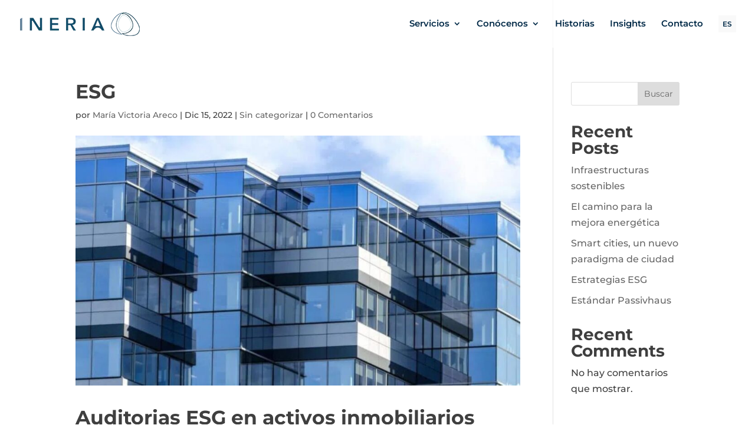

--- FILE ---
content_type: text/html; charset=UTF-8
request_url: https://ineria.gonzoodigital.es/esg/
body_size: 36794
content:
<!DOCTYPE html>
<html lang="es-ES">
<head>
	<meta charset="UTF-8" />
<meta http-equiv="X-UA-Compatible" content="IE=edge">
	<link rel="pingback" href="https://ineria.gonzoodigital.es/xmlrpc.php" />

	<script type="text/javascript">
		document.documentElement.className = 'js';
	</script>
	
	<link rel="preconnect" href="https://fonts.gstatic.com" crossorigin /><style id="et-builder-googlefonts-cached-inline">/* Original: https://fonts.googleapis.com/css?family=Open+Sans:300,regular,500,600,700,800,300italic,italic,500italic,600italic,700italic,800italic|Montserrat:100,200,300,regular,500,600,700,800,900,100italic,200italic,300italic,italic,500italic,600italic,700italic,800italic,900italic&#038;subset=latin,latin-ext&#038;display=swap *//* User Agent: Mozilla/5.0 (Unknown; Linux x86_64) AppleWebKit/538.1 (KHTML, like Gecko) Safari/538.1 Daum/4.1 */@font-face {font-family: 'Montserrat';font-style: italic;font-weight: 100;font-display: swap;src: url(https://fonts.gstatic.com/s/montserrat/v31/JTUFjIg1_i6t8kCHKm459Wx7xQYXK0vOoz6jq6R8WXZ0ow.ttf) format('truetype');}@font-face {font-family: 'Montserrat';font-style: italic;font-weight: 200;font-display: swap;src: url(https://fonts.gstatic.com/s/montserrat/v31/JTUFjIg1_i6t8kCHKm459Wx7xQYXK0vOoz6jqyR9WXZ0ow.ttf) format('truetype');}@font-face {font-family: 'Montserrat';font-style: italic;font-weight: 300;font-display: swap;src: url(https://fonts.gstatic.com/s/montserrat/v31/JTUFjIg1_i6t8kCHKm459Wx7xQYXK0vOoz6jq_p9WXZ0ow.ttf) format('truetype');}@font-face {font-family: 'Montserrat';font-style: italic;font-weight: 400;font-display: swap;src: url(https://fonts.gstatic.com/s/montserrat/v31/JTUFjIg1_i6t8kCHKm459Wx7xQYXK0vOoz6jq6R9WXZ0ow.ttf) format('truetype');}@font-face {font-family: 'Montserrat';font-style: italic;font-weight: 500;font-display: swap;src: url(https://fonts.gstatic.com/s/montserrat/v31/JTUFjIg1_i6t8kCHKm459Wx7xQYXK0vOoz6jq5Z9WXZ0ow.ttf) format('truetype');}@font-face {font-family: 'Montserrat';font-style: italic;font-weight: 600;font-display: swap;src: url(https://fonts.gstatic.com/s/montserrat/v31/JTUFjIg1_i6t8kCHKm459Wx7xQYXK0vOoz6jq3p6WXZ0ow.ttf) format('truetype');}@font-face {font-family: 'Montserrat';font-style: italic;font-weight: 700;font-display: swap;src: url(https://fonts.gstatic.com/s/montserrat/v31/JTUFjIg1_i6t8kCHKm459Wx7xQYXK0vOoz6jq0N6WXZ0ow.ttf) format('truetype');}@font-face {font-family: 'Montserrat';font-style: italic;font-weight: 800;font-display: swap;src: url(https://fonts.gstatic.com/s/montserrat/v31/JTUFjIg1_i6t8kCHKm459Wx7xQYXK0vOoz6jqyR6WXZ0ow.ttf) format('truetype');}@font-face {font-family: 'Montserrat';font-style: italic;font-weight: 900;font-display: swap;src: url(https://fonts.gstatic.com/s/montserrat/v31/JTUFjIg1_i6t8kCHKm459Wx7xQYXK0vOoz6jqw16WXZ0ow.ttf) format('truetype');}@font-face {font-family: 'Montserrat';font-style: normal;font-weight: 100;font-display: swap;src: url(https://fonts.gstatic.com/s/montserrat/v31/JTUHjIg1_i6t8kCHKm4532VJOt5-QNFgpCtr6Xw3aX8.ttf) format('truetype');}@font-face {font-family: 'Montserrat';font-style: normal;font-weight: 200;font-display: swap;src: url(https://fonts.gstatic.com/s/montserrat/v31/JTUHjIg1_i6t8kCHKm4532VJOt5-QNFgpCvr6Hw3aX8.ttf) format('truetype');}@font-face {font-family: 'Montserrat';font-style: normal;font-weight: 300;font-display: swap;src: url(https://fonts.gstatic.com/s/montserrat/v31/JTUHjIg1_i6t8kCHKm4532VJOt5-QNFgpCs16Hw3aX8.ttf) format('truetype');}@font-face {font-family: 'Montserrat';font-style: normal;font-weight: 400;font-display: swap;src: url(https://fonts.gstatic.com/s/montserrat/v31/JTUHjIg1_i6t8kCHKm4532VJOt5-QNFgpCtr6Hw3aX8.ttf) format('truetype');}@font-face {font-family: 'Montserrat';font-style: normal;font-weight: 500;font-display: swap;src: url(https://fonts.gstatic.com/s/montserrat/v31/JTUHjIg1_i6t8kCHKm4532VJOt5-QNFgpCtZ6Hw3aX8.ttf) format('truetype');}@font-face {font-family: 'Montserrat';font-style: normal;font-weight: 600;font-display: swap;src: url(https://fonts.gstatic.com/s/montserrat/v31/JTUHjIg1_i6t8kCHKm4532VJOt5-QNFgpCu173w3aX8.ttf) format('truetype');}@font-face {font-family: 'Montserrat';font-style: normal;font-weight: 700;font-display: swap;src: url(https://fonts.gstatic.com/s/montserrat/v31/JTUHjIg1_i6t8kCHKm4532VJOt5-QNFgpCuM73w3aX8.ttf) format('truetype');}@font-face {font-family: 'Montserrat';font-style: normal;font-weight: 800;font-display: swap;src: url(https://fonts.gstatic.com/s/montserrat/v31/JTUHjIg1_i6t8kCHKm4532VJOt5-QNFgpCvr73w3aX8.ttf) format('truetype');}@font-face {font-family: 'Montserrat';font-style: normal;font-weight: 900;font-display: swap;src: url(https://fonts.gstatic.com/s/montserrat/v31/JTUHjIg1_i6t8kCHKm4532VJOt5-QNFgpCvC73w3aX8.ttf) format('truetype');}@font-face {font-family: 'Open Sans';font-style: italic;font-weight: 300;font-stretch: normal;font-display: swap;src: url(https://fonts.gstatic.com/s/opensans/v44/memQYaGs126MiZpBA-UFUIcVXSCEkx2cmqvXlWq8tWZ0Pw86hd0Rk5hkWV4exQ.ttf) format('truetype');}@font-face {font-family: 'Open Sans';font-style: italic;font-weight: 400;font-stretch: normal;font-display: swap;src: url(https://fonts.gstatic.com/s/opensans/v44/memQYaGs126MiZpBA-UFUIcVXSCEkx2cmqvXlWq8tWZ0Pw86hd0Rk8ZkWV4exQ.ttf) format('truetype');}@font-face {font-family: 'Open Sans';font-style: italic;font-weight: 500;font-stretch: normal;font-display: swap;src: url(https://fonts.gstatic.com/s/opensans/v44/memQYaGs126MiZpBA-UFUIcVXSCEkx2cmqvXlWq8tWZ0Pw86hd0Rk_RkWV4exQ.ttf) format('truetype');}@font-face {font-family: 'Open Sans';font-style: italic;font-weight: 600;font-stretch: normal;font-display: swap;src: url(https://fonts.gstatic.com/s/opensans/v44/memQYaGs126MiZpBA-UFUIcVXSCEkx2cmqvXlWq8tWZ0Pw86hd0RkxhjWV4exQ.ttf) format('truetype');}@font-face {font-family: 'Open Sans';font-style: italic;font-weight: 700;font-stretch: normal;font-display: swap;src: url(https://fonts.gstatic.com/s/opensans/v44/memQYaGs126MiZpBA-UFUIcVXSCEkx2cmqvXlWq8tWZ0Pw86hd0RkyFjWV4exQ.ttf) format('truetype');}@font-face {font-family: 'Open Sans';font-style: italic;font-weight: 800;font-stretch: normal;font-display: swap;src: url(https://fonts.gstatic.com/s/opensans/v44/memQYaGs126MiZpBA-UFUIcVXSCEkx2cmqvXlWq8tWZ0Pw86hd0Rk0ZjWV4exQ.ttf) format('truetype');}@font-face {font-family: 'Open Sans';font-style: normal;font-weight: 300;font-stretch: normal;font-display: swap;src: url(https://fonts.gstatic.com/s/opensans/v44/memSYaGs126MiZpBA-UvWbX2vVnXBbObj2OVZyOOSr4dVJWUgsiH0B4uaVc.ttf) format('truetype');}@font-face {font-family: 'Open Sans';font-style: normal;font-weight: 400;font-stretch: normal;font-display: swap;src: url(https://fonts.gstatic.com/s/opensans/v44/memSYaGs126MiZpBA-UvWbX2vVnXBbObj2OVZyOOSr4dVJWUgsjZ0B4uaVc.ttf) format('truetype');}@font-face {font-family: 'Open Sans';font-style: normal;font-weight: 500;font-stretch: normal;font-display: swap;src: url(https://fonts.gstatic.com/s/opensans/v44/memSYaGs126MiZpBA-UvWbX2vVnXBbObj2OVZyOOSr4dVJWUgsjr0B4uaVc.ttf) format('truetype');}@font-face {font-family: 'Open Sans';font-style: normal;font-weight: 600;font-stretch: normal;font-display: swap;src: url(https://fonts.gstatic.com/s/opensans/v44/memSYaGs126MiZpBA-UvWbX2vVnXBbObj2OVZyOOSr4dVJWUgsgH1x4uaVc.ttf) format('truetype');}@font-face {font-family: 'Open Sans';font-style: normal;font-weight: 700;font-stretch: normal;font-display: swap;src: url(https://fonts.gstatic.com/s/opensans/v44/memSYaGs126MiZpBA-UvWbX2vVnXBbObj2OVZyOOSr4dVJWUgsg-1x4uaVc.ttf) format('truetype');}@font-face {font-family: 'Open Sans';font-style: normal;font-weight: 800;font-stretch: normal;font-display: swap;src: url(https://fonts.gstatic.com/s/opensans/v44/memSYaGs126MiZpBA-UvWbX2vVnXBbObj2OVZyOOSr4dVJWUgshZ1x4uaVc.ttf) format('truetype');}/* User Agent: Mozilla/5.0 (Windows NT 6.1; WOW64; rv:27.0) Gecko/20100101 Firefox/27.0 */@font-face {font-family: 'Montserrat';font-style: italic;font-weight: 100;font-display: swap;src: url(https://fonts.gstatic.com/l/font?kit=JTUFjIg1_i6t8kCHKm459Wx7xQYXK0vOoz6jq6R8WXZ0oA&skey=2d3c1187d5eede0f&v=v31) format('woff');}@font-face {font-family: 'Montserrat';font-style: italic;font-weight: 200;font-display: swap;src: url(https://fonts.gstatic.com/l/font?kit=JTUFjIg1_i6t8kCHKm459Wx7xQYXK0vOoz6jqyR9WXZ0oA&skey=2d3c1187d5eede0f&v=v31) format('woff');}@font-face {font-family: 'Montserrat';font-style: italic;font-weight: 300;font-display: swap;src: url(https://fonts.gstatic.com/l/font?kit=JTUFjIg1_i6t8kCHKm459Wx7xQYXK0vOoz6jq_p9WXZ0oA&skey=2d3c1187d5eede0f&v=v31) format('woff');}@font-face {font-family: 'Montserrat';font-style: italic;font-weight: 400;font-display: swap;src: url(https://fonts.gstatic.com/l/font?kit=JTUFjIg1_i6t8kCHKm459Wx7xQYXK0vOoz6jq6R9WXZ0oA&skey=2d3c1187d5eede0f&v=v31) format('woff');}@font-face {font-family: 'Montserrat';font-style: italic;font-weight: 500;font-display: swap;src: url(https://fonts.gstatic.com/l/font?kit=JTUFjIg1_i6t8kCHKm459Wx7xQYXK0vOoz6jq5Z9WXZ0oA&skey=2d3c1187d5eede0f&v=v31) format('woff');}@font-face {font-family: 'Montserrat';font-style: italic;font-weight: 600;font-display: swap;src: url(https://fonts.gstatic.com/l/font?kit=JTUFjIg1_i6t8kCHKm459Wx7xQYXK0vOoz6jq3p6WXZ0oA&skey=2d3c1187d5eede0f&v=v31) format('woff');}@font-face {font-family: 'Montserrat';font-style: italic;font-weight: 700;font-display: swap;src: url(https://fonts.gstatic.com/l/font?kit=JTUFjIg1_i6t8kCHKm459Wx7xQYXK0vOoz6jq0N6WXZ0oA&skey=2d3c1187d5eede0f&v=v31) format('woff');}@font-face {font-family: 'Montserrat';font-style: italic;font-weight: 800;font-display: swap;src: url(https://fonts.gstatic.com/l/font?kit=JTUFjIg1_i6t8kCHKm459Wx7xQYXK0vOoz6jqyR6WXZ0oA&skey=2d3c1187d5eede0f&v=v31) format('woff');}@font-face {font-family: 'Montserrat';font-style: italic;font-weight: 900;font-display: swap;src: url(https://fonts.gstatic.com/l/font?kit=JTUFjIg1_i6t8kCHKm459Wx7xQYXK0vOoz6jqw16WXZ0oA&skey=2d3c1187d5eede0f&v=v31) format('woff');}@font-face {font-family: 'Montserrat';font-style: normal;font-weight: 100;font-display: swap;src: url(https://fonts.gstatic.com/l/font?kit=JTUHjIg1_i6t8kCHKm4532VJOt5-QNFgpCtr6Xw3aXw&skey=7bc19f711c0de8f&v=v31) format('woff');}@font-face {font-family: 'Montserrat';font-style: normal;font-weight: 200;font-display: swap;src: url(https://fonts.gstatic.com/l/font?kit=JTUHjIg1_i6t8kCHKm4532VJOt5-QNFgpCvr6Hw3aXw&skey=7bc19f711c0de8f&v=v31) format('woff');}@font-face {font-family: 'Montserrat';font-style: normal;font-weight: 300;font-display: swap;src: url(https://fonts.gstatic.com/l/font?kit=JTUHjIg1_i6t8kCHKm4532VJOt5-QNFgpCs16Hw3aXw&skey=7bc19f711c0de8f&v=v31) format('woff');}@font-face {font-family: 'Montserrat';font-style: normal;font-weight: 400;font-display: swap;src: url(https://fonts.gstatic.com/l/font?kit=JTUHjIg1_i6t8kCHKm4532VJOt5-QNFgpCtr6Hw3aXw&skey=7bc19f711c0de8f&v=v31) format('woff');}@font-face {font-family: 'Montserrat';font-style: normal;font-weight: 500;font-display: swap;src: url(https://fonts.gstatic.com/l/font?kit=JTUHjIg1_i6t8kCHKm4532VJOt5-QNFgpCtZ6Hw3aXw&skey=7bc19f711c0de8f&v=v31) format('woff');}@font-face {font-family: 'Montserrat';font-style: normal;font-weight: 600;font-display: swap;src: url(https://fonts.gstatic.com/l/font?kit=JTUHjIg1_i6t8kCHKm4532VJOt5-QNFgpCu173w3aXw&skey=7bc19f711c0de8f&v=v31) format('woff');}@font-face {font-family: 'Montserrat';font-style: normal;font-weight: 700;font-display: swap;src: url(https://fonts.gstatic.com/l/font?kit=JTUHjIg1_i6t8kCHKm4532VJOt5-QNFgpCuM73w3aXw&skey=7bc19f711c0de8f&v=v31) format('woff');}@font-face {font-family: 'Montserrat';font-style: normal;font-weight: 800;font-display: swap;src: url(https://fonts.gstatic.com/l/font?kit=JTUHjIg1_i6t8kCHKm4532VJOt5-QNFgpCvr73w3aXw&skey=7bc19f711c0de8f&v=v31) format('woff');}@font-face {font-family: 'Montserrat';font-style: normal;font-weight: 900;font-display: swap;src: url(https://fonts.gstatic.com/l/font?kit=JTUHjIg1_i6t8kCHKm4532VJOt5-QNFgpCvC73w3aXw&skey=7bc19f711c0de8f&v=v31) format('woff');}@font-face {font-family: 'Open Sans';font-style: italic;font-weight: 300;font-stretch: normal;font-display: swap;src: url(https://fonts.gstatic.com/l/font?kit=memQYaGs126MiZpBA-UFUIcVXSCEkx2cmqvXlWq8tWZ0Pw86hd0Rk5hkWV4exg&skey=743457fe2cc29280&v=v44) format('woff');}@font-face {font-family: 'Open Sans';font-style: italic;font-weight: 400;font-stretch: normal;font-display: swap;src: url(https://fonts.gstatic.com/l/font?kit=memQYaGs126MiZpBA-UFUIcVXSCEkx2cmqvXlWq8tWZ0Pw86hd0Rk8ZkWV4exg&skey=743457fe2cc29280&v=v44) format('woff');}@font-face {font-family: 'Open Sans';font-style: italic;font-weight: 500;font-stretch: normal;font-display: swap;src: url(https://fonts.gstatic.com/l/font?kit=memQYaGs126MiZpBA-UFUIcVXSCEkx2cmqvXlWq8tWZ0Pw86hd0Rk_RkWV4exg&skey=743457fe2cc29280&v=v44) format('woff');}@font-face {font-family: 'Open Sans';font-style: italic;font-weight: 600;font-stretch: normal;font-display: swap;src: url(https://fonts.gstatic.com/l/font?kit=memQYaGs126MiZpBA-UFUIcVXSCEkx2cmqvXlWq8tWZ0Pw86hd0RkxhjWV4exg&skey=743457fe2cc29280&v=v44) format('woff');}@font-face {font-family: 'Open Sans';font-style: italic;font-weight: 700;font-stretch: normal;font-display: swap;src: url(https://fonts.gstatic.com/l/font?kit=memQYaGs126MiZpBA-UFUIcVXSCEkx2cmqvXlWq8tWZ0Pw86hd0RkyFjWV4exg&skey=743457fe2cc29280&v=v44) format('woff');}@font-face {font-family: 'Open Sans';font-style: italic;font-weight: 800;font-stretch: normal;font-display: swap;src: url(https://fonts.gstatic.com/l/font?kit=memQYaGs126MiZpBA-UFUIcVXSCEkx2cmqvXlWq8tWZ0Pw86hd0Rk0ZjWV4exg&skey=743457fe2cc29280&v=v44) format('woff');}@font-face {font-family: 'Open Sans';font-style: normal;font-weight: 300;font-stretch: normal;font-display: swap;src: url(https://fonts.gstatic.com/l/font?kit=memSYaGs126MiZpBA-UvWbX2vVnXBbObj2OVZyOOSr4dVJWUgsiH0B4uaVQ&skey=62c1cbfccc78b4b2&v=v44) format('woff');}@font-face {font-family: 'Open Sans';font-style: normal;font-weight: 400;font-stretch: normal;font-display: swap;src: url(https://fonts.gstatic.com/l/font?kit=memSYaGs126MiZpBA-UvWbX2vVnXBbObj2OVZyOOSr4dVJWUgsjZ0B4uaVQ&skey=62c1cbfccc78b4b2&v=v44) format('woff');}@font-face {font-family: 'Open Sans';font-style: normal;font-weight: 500;font-stretch: normal;font-display: swap;src: url(https://fonts.gstatic.com/l/font?kit=memSYaGs126MiZpBA-UvWbX2vVnXBbObj2OVZyOOSr4dVJWUgsjr0B4uaVQ&skey=62c1cbfccc78b4b2&v=v44) format('woff');}@font-face {font-family: 'Open Sans';font-style: normal;font-weight: 600;font-stretch: normal;font-display: swap;src: url(https://fonts.gstatic.com/l/font?kit=memSYaGs126MiZpBA-UvWbX2vVnXBbObj2OVZyOOSr4dVJWUgsgH1x4uaVQ&skey=62c1cbfccc78b4b2&v=v44) format('woff');}@font-face {font-family: 'Open Sans';font-style: normal;font-weight: 700;font-stretch: normal;font-display: swap;src: url(https://fonts.gstatic.com/l/font?kit=memSYaGs126MiZpBA-UvWbX2vVnXBbObj2OVZyOOSr4dVJWUgsg-1x4uaVQ&skey=62c1cbfccc78b4b2&v=v44) format('woff');}@font-face {font-family: 'Open Sans';font-style: normal;font-weight: 800;font-stretch: normal;font-display: swap;src: url(https://fonts.gstatic.com/l/font?kit=memSYaGs126MiZpBA-UvWbX2vVnXBbObj2OVZyOOSr4dVJWUgshZ1x4uaVQ&skey=62c1cbfccc78b4b2&v=v44) format('woff');}/* User Agent: Mozilla/5.0 (Windows NT 6.3; rv:39.0) Gecko/20100101 Firefox/39.0 */@font-face {font-family: 'Montserrat';font-style: italic;font-weight: 100;font-display: swap;src: url(https://fonts.gstatic.com/s/montserrat/v31/JTUFjIg1_i6t8kCHKm459Wx7xQYXK0vOoz6jq6R8WXZ0pg.woff2) format('woff2');}@font-face {font-family: 'Montserrat';font-style: italic;font-weight: 200;font-display: swap;src: url(https://fonts.gstatic.com/s/montserrat/v31/JTUFjIg1_i6t8kCHKm459Wx7xQYXK0vOoz6jqyR9WXZ0pg.woff2) format('woff2');}@font-face {font-family: 'Montserrat';font-style: italic;font-weight: 300;font-display: swap;src: url(https://fonts.gstatic.com/s/montserrat/v31/JTUFjIg1_i6t8kCHKm459Wx7xQYXK0vOoz6jq_p9WXZ0pg.woff2) format('woff2');}@font-face {font-family: 'Montserrat';font-style: italic;font-weight: 400;font-display: swap;src: url(https://fonts.gstatic.com/s/montserrat/v31/JTUFjIg1_i6t8kCHKm459Wx7xQYXK0vOoz6jq6R9WXZ0pg.woff2) format('woff2');}@font-face {font-family: 'Montserrat';font-style: italic;font-weight: 500;font-display: swap;src: url(https://fonts.gstatic.com/s/montserrat/v31/JTUFjIg1_i6t8kCHKm459Wx7xQYXK0vOoz6jq5Z9WXZ0pg.woff2) format('woff2');}@font-face {font-family: 'Montserrat';font-style: italic;font-weight: 600;font-display: swap;src: url(https://fonts.gstatic.com/s/montserrat/v31/JTUFjIg1_i6t8kCHKm459Wx7xQYXK0vOoz6jq3p6WXZ0pg.woff2) format('woff2');}@font-face {font-family: 'Montserrat';font-style: italic;font-weight: 700;font-display: swap;src: url(https://fonts.gstatic.com/s/montserrat/v31/JTUFjIg1_i6t8kCHKm459Wx7xQYXK0vOoz6jq0N6WXZ0pg.woff2) format('woff2');}@font-face {font-family: 'Montserrat';font-style: italic;font-weight: 800;font-display: swap;src: url(https://fonts.gstatic.com/s/montserrat/v31/JTUFjIg1_i6t8kCHKm459Wx7xQYXK0vOoz6jqyR6WXZ0pg.woff2) format('woff2');}@font-face {font-family: 'Montserrat';font-style: italic;font-weight: 900;font-display: swap;src: url(https://fonts.gstatic.com/s/montserrat/v31/JTUFjIg1_i6t8kCHKm459Wx7xQYXK0vOoz6jqw16WXZ0pg.woff2) format('woff2');}@font-face {font-family: 'Montserrat';font-style: normal;font-weight: 100;font-display: swap;src: url(https://fonts.gstatic.com/s/montserrat/v31/JTUHjIg1_i6t8kCHKm4532VJOt5-QNFgpCtr6Xw3aXo.woff2) format('woff2');}@font-face {font-family: 'Montserrat';font-style: normal;font-weight: 200;font-display: swap;src: url(https://fonts.gstatic.com/s/montserrat/v31/JTUHjIg1_i6t8kCHKm4532VJOt5-QNFgpCvr6Hw3aXo.woff2) format('woff2');}@font-face {font-family: 'Montserrat';font-style: normal;font-weight: 300;font-display: swap;src: url(https://fonts.gstatic.com/s/montserrat/v31/JTUHjIg1_i6t8kCHKm4532VJOt5-QNFgpCs16Hw3aXo.woff2) format('woff2');}@font-face {font-family: 'Montserrat';font-style: normal;font-weight: 400;font-display: swap;src: url(https://fonts.gstatic.com/s/montserrat/v31/JTUHjIg1_i6t8kCHKm4532VJOt5-QNFgpCtr6Hw3aXo.woff2) format('woff2');}@font-face {font-family: 'Montserrat';font-style: normal;font-weight: 500;font-display: swap;src: url(https://fonts.gstatic.com/s/montserrat/v31/JTUHjIg1_i6t8kCHKm4532VJOt5-QNFgpCtZ6Hw3aXo.woff2) format('woff2');}@font-face {font-family: 'Montserrat';font-style: normal;font-weight: 600;font-display: swap;src: url(https://fonts.gstatic.com/s/montserrat/v31/JTUHjIg1_i6t8kCHKm4532VJOt5-QNFgpCu173w3aXo.woff2) format('woff2');}@font-face {font-family: 'Montserrat';font-style: normal;font-weight: 700;font-display: swap;src: url(https://fonts.gstatic.com/s/montserrat/v31/JTUHjIg1_i6t8kCHKm4532VJOt5-QNFgpCuM73w3aXo.woff2) format('woff2');}@font-face {font-family: 'Montserrat';font-style: normal;font-weight: 800;font-display: swap;src: url(https://fonts.gstatic.com/s/montserrat/v31/JTUHjIg1_i6t8kCHKm4532VJOt5-QNFgpCvr73w3aXo.woff2) format('woff2');}@font-face {font-family: 'Montserrat';font-style: normal;font-weight: 900;font-display: swap;src: url(https://fonts.gstatic.com/s/montserrat/v31/JTUHjIg1_i6t8kCHKm4532VJOt5-QNFgpCvC73w3aXo.woff2) format('woff2');}@font-face {font-family: 'Open Sans';font-style: italic;font-weight: 300;font-stretch: normal;font-display: swap;src: url(https://fonts.gstatic.com/s/opensans/v44/memQYaGs126MiZpBA-UFUIcVXSCEkx2cmqvXlWq8tWZ0Pw86hd0Rk5hkWV4ewA.woff2) format('woff2');}@font-face {font-family: 'Open Sans';font-style: italic;font-weight: 400;font-stretch: normal;font-display: swap;src: url(https://fonts.gstatic.com/s/opensans/v44/memQYaGs126MiZpBA-UFUIcVXSCEkx2cmqvXlWq8tWZ0Pw86hd0Rk8ZkWV4ewA.woff2) format('woff2');}@font-face {font-family: 'Open Sans';font-style: italic;font-weight: 500;font-stretch: normal;font-display: swap;src: url(https://fonts.gstatic.com/s/opensans/v44/memQYaGs126MiZpBA-UFUIcVXSCEkx2cmqvXlWq8tWZ0Pw86hd0Rk_RkWV4ewA.woff2) format('woff2');}@font-face {font-family: 'Open Sans';font-style: italic;font-weight: 600;font-stretch: normal;font-display: swap;src: url(https://fonts.gstatic.com/s/opensans/v44/memQYaGs126MiZpBA-UFUIcVXSCEkx2cmqvXlWq8tWZ0Pw86hd0RkxhjWV4ewA.woff2) format('woff2');}@font-face {font-family: 'Open Sans';font-style: italic;font-weight: 700;font-stretch: normal;font-display: swap;src: url(https://fonts.gstatic.com/s/opensans/v44/memQYaGs126MiZpBA-UFUIcVXSCEkx2cmqvXlWq8tWZ0Pw86hd0RkyFjWV4ewA.woff2) format('woff2');}@font-face {font-family: 'Open Sans';font-style: italic;font-weight: 800;font-stretch: normal;font-display: swap;src: url(https://fonts.gstatic.com/s/opensans/v44/memQYaGs126MiZpBA-UFUIcVXSCEkx2cmqvXlWq8tWZ0Pw86hd0Rk0ZjWV4ewA.woff2) format('woff2');}@font-face {font-family: 'Open Sans';font-style: normal;font-weight: 300;font-stretch: normal;font-display: swap;src: url(https://fonts.gstatic.com/s/opensans/v44/memSYaGs126MiZpBA-UvWbX2vVnXBbObj2OVZyOOSr4dVJWUgsiH0B4uaVI.woff2) format('woff2');}@font-face {font-family: 'Open Sans';font-style: normal;font-weight: 400;font-stretch: normal;font-display: swap;src: url(https://fonts.gstatic.com/s/opensans/v44/memSYaGs126MiZpBA-UvWbX2vVnXBbObj2OVZyOOSr4dVJWUgsjZ0B4uaVI.woff2) format('woff2');}@font-face {font-family: 'Open Sans';font-style: normal;font-weight: 500;font-stretch: normal;font-display: swap;src: url(https://fonts.gstatic.com/s/opensans/v44/memSYaGs126MiZpBA-UvWbX2vVnXBbObj2OVZyOOSr4dVJWUgsjr0B4uaVI.woff2) format('woff2');}@font-face {font-family: 'Open Sans';font-style: normal;font-weight: 600;font-stretch: normal;font-display: swap;src: url(https://fonts.gstatic.com/s/opensans/v44/memSYaGs126MiZpBA-UvWbX2vVnXBbObj2OVZyOOSr4dVJWUgsgH1x4uaVI.woff2) format('woff2');}@font-face {font-family: 'Open Sans';font-style: normal;font-weight: 700;font-stretch: normal;font-display: swap;src: url(https://fonts.gstatic.com/s/opensans/v44/memSYaGs126MiZpBA-UvWbX2vVnXBbObj2OVZyOOSr4dVJWUgsg-1x4uaVI.woff2) format('woff2');}@font-face {font-family: 'Open Sans';font-style: normal;font-weight: 800;font-stretch: normal;font-display: swap;src: url(https://fonts.gstatic.com/s/opensans/v44/memSYaGs126MiZpBA-UvWbX2vVnXBbObj2OVZyOOSr4dVJWUgshZ1x4uaVI.woff2) format('woff2');}</style><meta name='robots' content='index, follow, max-image-preview:large, max-snippet:-1, max-video-preview:-1' />
<link rel="alternate" hreflang="es" href="https://ineria.gonzoodigital.es/esg/" />
<link rel="alternate" hreflang="x-default" href="https://ineria.gonzoodigital.es/esg/" />

	<!-- This site is optimized with the Yoast SEO plugin v26.8 - https://yoast.com/product/yoast-seo-wordpress/ -->
	<title>ESG - Ineria</title><style id="rocket-critical-css">.hamburger{display:block;font:inherit;color:inherit;text-transform:none;border:0;margin:0;overflow:visible}.hamburger-box{display:block;position:relative}.hamburger-inner{display:block;left:0}.hamburger-inner,.hamburger-inner::after,.hamburger-inner::before{position:absolute}.hamburger-inner::after,.hamburger-inner::before{content:"";display:block}#dm-menu.nav li{list-style:none!important}.menu-wrap__inner{height:0!important}body .hamburger{padding:0;opacity:1!important}.divi-mobile-menu{padding-top:0!important;margin-top:0!important}.scroll_section{overflow-y:auto;max-height:80vh}.divi-mobile-menu{z-index:99999999999999999;position:relative}.wp-block-group{box-sizing:border-box}.wp-block-latest-posts.wp-block-latest-posts__list{list-style:none;padding-left:0}.wp-block-latest-posts.wp-block-latest-posts__list li{clear:both}ul{box-sizing:border-box}.wp-block-search__button{background:#f7f7f7;border:1px solid #ccc;padding:.375em .625em;color:#32373c;margin-left:.625em;word-break:normal;font-size:inherit;font-family:inherit;line-height:inherit}.wp-block-search__inside-wrapper{display:flex;flex:auto;flex-wrap:nowrap;max-width:100%}.wp-block-search__label{width:100%}.wp-block-search__input{padding:8px;flex-grow:1;min-width:3em;border:1px solid #949494;font-size:inherit;font-family:inherit;line-height:inherit}:root{--wp--preset--font-size--normal:16px;--wp--preset--font-size--huge:42px}.wpml-ls-menu-item .wpml-ls-flag{display:inline;vertical-align:baseline}.et_pb_text_align_left{text-align:left}#et-main-area{position:relative}.de-mega-menu{font-weight:500}@media only screen and (max-width:980px){.de-mega-menu{animation-duration:0s!important}}#top-menu>li:last-of-type{padding-right:0}:root{--background-text-content:""}:root{--dipi-at-media-p:center;--dipi-at-media-p-tablet:center;--dipi-at-media-p-phone:center}p:not(.has-background):last-of-type{padding-bottom:0}body{overflow-x:hidden}.pum-container,.pum-content,.pum-content+.pum-close,.pum-overlay{background:0 0;border:none;bottom:auto;clear:none;float:none;font-family:inherit;font-size:medium;font-style:normal;font-weight:400;height:auto;left:auto;letter-spacing:normal;line-height:normal;max-height:none;max-width:none;min-height:0;min-width:0;overflow:visible;position:static;right:auto;text-align:left;text-decoration:none;text-indent:0;text-transform:none;top:auto;visibility:visible;white-space:normal;width:auto;z-index:auto}.pum-content{position:relative;z-index:1}.pum-overlay{position:fixed}.pum-overlay{height:100%;width:100%;top:0;left:0;right:0;bottom:0;z-index:1999999999;overflow:initial;display:none}.pum-overlay,.pum-overlay *,.pum-overlay :after,.pum-overlay :before,.pum-overlay:after,.pum-overlay:before{box-sizing:border-box}.pum-container{top:100px;position:absolute;margin-bottom:3em;z-index:1999999999}.pum-container.pum-responsive{left:50%;margin-left:-47.5%;width:95%;height:auto;overflow:visible}.pum-container.pum-responsive img{max-width:100%;height:auto}@media only screen and (min-width:1024px){.pum-container.pum-responsive.pum-responsive-small{margin-left:-20%;width:40%}.pum-container.pum-responsive.pum-responsive-medium{margin-left:-30%;width:60%}}.pum-container .pum-content>:last-child{margin-bottom:0}.pum-container .pum-content>:first-child{margin-top:0}.pum-container .pum-content+.pum-close{text-decoration:none;text-align:center;line-height:1;position:absolute;min-width:1em;z-index:2;background-color:transparent}.pum-theme-993,.pum-theme-tema-por-defecto{background-color:rgba(0,0,0,0.52)}.pum-theme-993 .pum-container,.pum-theme-tema-por-defecto .pum-container{padding:20px;border-radius:22px;border:1px none #000000;box-shadow:1px 1px 3px 0px rgba(2,2,2,0.23);background-color:rgba(249,249,249,1.00)}.pum-theme-993 .pum-content,.pum-theme-tema-por-defecto .pum-content{color:#8c8c8c;font-family:inherit;font-weight:400}.pum-theme-993 .pum-content+.pum-close,.pum-theme-tema-por-defecto .pum-content+.pum-close{position:absolute;height:auto;width:auto;left:auto;right:0px;bottom:auto;top:0px;padding:8px;color:#ffffff;font-family:inherit;font-weight:400;font-size:12px;line-height:36px;border:1px none #ffffff;border-radius:7px;box-shadow:1px 1px 3px 0px rgba(2,2,2,0.23);text-shadow:0px 0px 0px rgba(0,0,0,0.23);background-color:rgba(0,183,205,1.00)}a,body,div,em,form,h1,h2,h3,html,img,label,li,p,span,strong,ul{margin:0;padding:0;border:0;outline:0;font-size:100%;-ms-text-size-adjust:100%;-webkit-text-size-adjust:100%;vertical-align:baseline;background:transparent}body{line-height:1}ul{list-style:none}:focus{outline:0}article,header,nav{display:block}body{font-family:Open Sans,Arial,sans-serif;font-size:14px;color:#666;background-color:#fff;line-height:1.7em;font-weight:500;-webkit-font-smoothing:antialiased;-moz-osx-font-smoothing:grayscale}body.et_cover_background{background-size:cover!important;background-position:top!important;background-repeat:no-repeat!important;background-attachment:fixed}a{color:#2ea3f2}a{text-decoration:none}p{padding-bottom:1em}p:not(.has-background):last-of-type{padding-bottom:0}strong{font-weight:700}em{font-style:italic}h1,h2,h3{color:#333;padding-bottom:10px;line-height:1em;font-weight:500}h3 a{color:inherit}h1{font-size:30px}h2{font-size:26px}h3{font-size:22px}input{-webkit-appearance:none}button,input{font-family:inherit}img{max-width:100%;height:auto}#main-content{background-color:#fff}.container{width:80%;max-width:1080px;margin:auto}body:not(.et-tb) #main-content .container,body:not(.et-tb-has-header) #main-content .container{padding-top:58px}#left-area .post-meta{font-size:14px;padding-bottom:15px}#left-area .post-meta a{text-decoration:none;color:#666}.single .post{padding-bottom:25px}@media (min-width:981px){#left-area{width:79.125%;padding-bottom:23px}#main-content .container:before{content:"";position:absolute;top:0;height:100%;width:1px;background-color:#e2e2e2}}@media (max-width:980px){#page-container{padding-top:80px}#left-area,#sidebar{width:100%!important}#main-content .container:before{display:none!important}}#sidebar{padding-bottom:28px}#sidebar .et_pb_widget{margin-bottom:30px;width:100%;float:none}@media (min-width:981px) and (max-width:1100px){#sidebar .et_pb_widget{margin-left:0}}@media (min-width:981px){#sidebar{float:left;width:20.875%}.et_right_sidebar #left-area{float:left;padding-right:5.5%}.et_right_sidebar #sidebar{padding-left:30px}.et_right_sidebar #main-content .container:before{right:20.875%!important}}@media (max-width:980px){.et_right_sidebar #left-area,.et_right_sidebar #sidebar{width:auto;float:none;padding-right:0;padding-left:0}.et_right_sidebar #left-area{margin-right:0}.et_right_sidebar #sidebar{margin-left:0;border-left:none}}.single .et_pb_post{margin-bottom:27px}.et_pb_widget .wp-block-search__label{display:none}.et_pb_widget .wp-block-search__button,.et_pb_widget .wp-block-search__input{padding:.7em;height:40px!important;margin:0;font-size:14px;line-height:normal!important;border:1px solid #ddd;color:#666}.et_pb_widget .wp-block-search__input{width:100%;border-radius:3px}.et_pb_widget .wp-block-search{position:relative}.et_pb_widget .wp-block-search__button{background-color:#ddd;-webkit-border-top-right-radius:3px;-webkit-border-bottom-right-radius:3px;-moz-border-radius-topright:3px;-moz-border-radius-bottomright:3px;border-top-right-radius:3px;border-bottom-right-radius:3px;position:absolute;right:0;top:0}#top-menu li{word-wrap:break-word}.nav li ul{border-color:#2ea3f2}.mobile_menu_bar:after,.mobile_menu_bar:before{color:#2ea3f2}.container{text-align:left;position:relative}.et_fixed_nav.et_show_nav #page-container{padding-top:80px}.et_fixed_nav #main-header{position:fixed}.et_header_style_left #et-top-navigation{padding-top:33px}.et_header_style_left #et-top-navigation nav>ul>li>a{padding-bottom:33px}.et_header_style_left .logo_container{position:absolute;height:100%;width:100%}.et_header_style_left #et-top-navigation .mobile_menu_bar{padding-bottom:24px}#logo{width:auto;margin-bottom:0;max-height:54%;display:inline-block;float:none;vertical-align:middle;-webkit-transform:translateZ(0)}span.logo_helper{display:inline-block;height:100%;vertical-align:middle;width:0}#top-menu,#top-menu-nav{line-height:0}#et-top-navigation{font-weight:600}#top-menu,nav#top-menu-nav{float:left}#top-menu li{display:inline-block;font-size:14px;padding-right:22px}#top-menu>li:last-child{padding-right:0}#top-menu a{color:rgba(0,0,0,.6);text-decoration:none;display:block;position:relative}.container.et_menu_container{z-index:99}input[type=search]::-webkit-search-cancel-button{-webkit-appearance:none}#et-top-navigation{float:right}#et_mobile_nav_menu{float:right;display:none}.mobile_menu_bar:before{content:"\61";font-size:32px;left:0;position:relative;top:0}@media (min-width:981px){.et_fullwidth_nav #main-header .container{width:100%;max-width:100%;padding-right:32px;padding-left:30px}}@media (max-width:980px){.et_fixed_nav.et_show_nav #page-container{padding-top:80px}#top-menu{display:none}#et-top-navigation{margin-right:0}.et_fixed_nav #main-header{position:absolute}.et_header_style_left #et-top-navigation{padding-top:24px;display:block}.et_header_style_left #logo{max-width:50%}#et_mobile_nav_menu{display:block}}@media (max-width:767px){#et-top-navigation{margin-right:0}}@media (max-width:479px){#et-top-navigation{margin-right:0}}.et_transparent_nav #page-container{padding-top:0!important}*{-webkit-box-sizing:border-box;box-sizing:border-box}.mobile_menu_bar:before{font-family:ETmodules!important;speak:none;font-style:normal;font-weight:400;-webkit-font-feature-settings:normal;font-feature-settings:normal;font-variant:normal;text-transform:none;line-height:1;-webkit-font-smoothing:antialiased;-moz-osx-font-smoothing:grayscale;text-shadow:0 0;direction:ltr}.et_pb_module.et_pb_text_align_left{text-align:left}.clearfix:after{visibility:hidden;display:block;font-size:0;content:" ";clear:both;height:0}.et_builder_inner_content{position:relative;z-index:1}.et_pb_css_mix_blend_mode_passthrough{mix-blend-mode:unset!important}.et_pb_module{position:relative;background-size:cover;background-position:50%;background-repeat:no-repeat}.et_pb_module{-webkit-animation-timing-function:linear;animation-timing-function:linear;-webkit-animation-duration:.2s;animation-duration:.2s}@media (min-width:981px){.et_pb_section div.et_pb_row .et_pb_column .et_pb_module:last-child{margin-bottom:0}}@media (max-width:980px){.et_pb_column .et_pb_module{margin-bottom:30px}.et_pb_row .et_pb_column .et_pb_module:last-child{margin-bottom:0}}.et_pb_section{position:relative;background-color:#fff;background-position:50%;background-size:100%;background-size:cover}@media (min-width:981px){.et_pb_section{padding:4% 0}}@media (max-width:980px){.et_pb_section{padding:50px 0}}.et_pb_row{width:80%;max-width:1080px;margin:auto;position:relative}.et_pb_row:after{content:"";display:block;clear:both;visibility:hidden;line-height:0;height:0;width:0}.et_pb_column{float:left;background-size:cover;background-position:50%;position:relative;z-index:2;min-height:1px}.et_pb_row .et_pb_column.et-last-child,.et_pb_row .et_pb_column:last-child{margin-right:0!important}.et_pb_column,.et_pb_row{background-size:cover;background-position:50%;background-repeat:no-repeat}@media (min-width:981px){.et_pb_row{padding:2% 0}.et_pb_row .et_pb_column.et-last-child,.et_pb_row .et_pb_column:last-child{margin-right:0!important}}@media (max-width:980px){.et_pb_row{max-width:1080px}.et_pb_row{padding:30px 0}.et_pb_column{width:100%;margin-bottom:30px}.et_pb_row .et_pb_column.et-last-child,.et_pb_row .et_pb_column:last-child{margin-bottom:0}}@media (max-width:479px){.et_pb_column{width:100%!important}}@font-face{font-family:ETmodules;font-display:swap;src:url(https://ineria.gonzoodigital.es/wp-content/themes/Divi/core/admin/fonts/modules/all/modules.eot);src:url(https://ineria.gonzoodigital.es/wp-content/themes/Divi/core/admin/fonts/modules/all/modules.eot?#iefix) format("embedded-opentype"),url(https://ineria.gonzoodigital.es/wp-content/themes/Divi/core/admin/fonts/modules/all/modules.ttf) format("truetype"),url(https://ineria.gonzoodigital.es/wp-content/themes/Divi/core/admin/fonts/modules/all/modules.woff) format("woff"),url(https://ineria.gonzoodigital.es/wp-content/themes/Divi/core/admin/fonts/modules/all/modules.svg#ETmodules) format("svg");font-weight:400;font-style:normal}.et_pb_post{margin-bottom:60px;word-wrap:break-word}.et_pb_post .entry-content{padding-top:30px}.et_pb_post .post-meta{font-size:14px;margin-bottom:6px}.et_pb_post .post-meta a{text-decoration:none}@media (min-width:981px) and (max-width:1100px){.et_pb_post{margin-bottom:42px}}@media (max-width:980px){.et_pb_post{margin-bottom:42px}}@media (max-width:767px){.et_pb_post{margin-bottom:42px}}@media (max-width:479px){.et_pb_post{margin-bottom:42px}.et_pb_post .post-meta{color:#666;font-size:14px}}button::-moz-focus-inner{padding:0;border:0}@media (min-width:981px){.et_pb_gutters3 .et_pb_column{margin-right:5.5%}.et_pb_gutters3 .et_pb_column_2_3{width:64.833%}.et_pb_gutters3 .et_pb_column_2_3 .et_pb_module{margin-bottom:4.242%}.et_pb_gutters3 .et_pb_column_1_2{width:47.25%}.et_pb_gutters3 .et_pb_column_1_2 .et_pb_module{margin-bottom:5.82%}.et_pb_gutters3 .et_pb_column_1_3{width:29.6667%}.et_pb_gutters3 .et_pb_column_1_3 .et_pb_module{margin-bottom:9.27%}}#main-header{line-height:23px;font-weight:500;top:0;background-color:#fff;width:100%;-webkit-box-shadow:0 1px 0 rgba(0,0,0,.1);box-shadow:0 1px 0 rgba(0,0,0,.1);position:relative;z-index:99999}.nav li li{padding:0 20px;margin:0}.nav li{position:relative;line-height:1em}.nav li li{position:relative;line-height:2em}.nav li ul{position:absolute;padding:20px 0;z-index:9999;width:240px;background:#fff;visibility:hidden;opacity:0;border-top:3px solid #2ea3f2;box-shadow:0 2px 5px rgba(0,0,0,.1);-moz-box-shadow:0 2px 5px rgba(0,0,0,.1);-webkit-box-shadow:0 2px 5px rgba(0,0,0,.1);-webkit-transform:translateZ(0);text-align:left}.nav li li a{font-size:14px}.mobile_menu_bar{position:relative;display:block;line-height:0}.mobile_menu_bar:before{content:"a";font-size:32px;position:relative;left:0;top:0}.mobile_nav .select_page{display:none}.et_pb_widget{float:left;max-width:100%;word-wrap:break-word}.et_pb_widget a{text-decoration:none;color:#666}.et_pb_widget ul li{margin-bottom:.5em}.et_pb_image{margin-left:auto;margin-right:auto;line-height:0}.et_pb_image{display:block}.et_pb_image .et_pb_image_wrap{display:inline-block;position:relative;max-width:100%}.et_pb_image img{position:relative}.et_pb_social_media_follow_network_name{display:none}.et_pb_text{word-wrap:break-word}.et_pb_text ul{padding-bottom:1em}.et_pb_text>:last-child{padding-bottom:0}.et_pb_text_inner{position:relative}.de-mega-menu .et_pb_column{z-index:auto!important}.de-mega-menu .et_pb_section{padding-top:0!important}.de-mega-menu-container{display:flex;justify-content:center;align-items:center}</style><link rel="preload" as="style" href="https://fonts.googleapis.com/css?family=Open%20Sans%3A600%7COpen%20Sans%3A600%7COpen%20Sans%3A400n%7COpen%20Sans%3A600%7COpen%20Sans%3A400%7COpen%20Sans%3A600%7COpen%20Sans%3A400%7COpen%20Sans%3A600%7COpen%20Sans%3A400%7COpen%20Sans%3A400%7COpen%20Sans%3A700%7COpen%20Sans%3A600&#038;display=swap" /><link rel="stylesheet" href="https://fonts.googleapis.com/css?family=Open%20Sans%3A600%7COpen%20Sans%3A600%7COpen%20Sans%3A400n%7COpen%20Sans%3A600%7COpen%20Sans%3A400%7COpen%20Sans%3A600%7COpen%20Sans%3A400%7COpen%20Sans%3A600%7COpen%20Sans%3A400%7COpen%20Sans%3A400%7COpen%20Sans%3A700%7COpen%20Sans%3A600&#038;display=swap" media="print" onload="this.media='all'" /><noscript><link rel="stylesheet" href="https://fonts.googleapis.com/css?family=Open%20Sans%3A600%7COpen%20Sans%3A600%7COpen%20Sans%3A400n%7COpen%20Sans%3A600%7COpen%20Sans%3A400%7COpen%20Sans%3A600%7COpen%20Sans%3A400%7COpen%20Sans%3A600%7COpen%20Sans%3A400%7COpen%20Sans%3A400%7COpen%20Sans%3A700%7COpen%20Sans%3A600&#038;display=swap" /></noscript><link rel="preload" href="https://ineria.gonzoodigital.es/wp-content/cache/min/1/d5c0676d09eb0a69c842959919108c90.css" data-rocket-async="style" as="style" onload="this.onload=null;this.rel='stylesheet'" onerror="this.removeAttribute('data-rocket-async')"  media="all" data-minify="1" />
	<meta name="description" content="El ESG esta cada vez mas presente en sector inmobiliario, en donde la sostenibilidad se ha convertido en un factor clave." />
	<link rel="canonical" href="https://ineria.gonzoodigital.es/esg/" />
	<meta property="og:locale" content="es_ES" />
	<meta property="og:type" content="article" />
	<meta property="og:title" content="ESG - Ineria" />
	<meta property="og:description" content="El ESG esta cada vez mas presente en sector inmobiliario, en donde la sostenibilidad se ha convertido en un factor clave." />
	<meta property="og:site_name" content="Ineria" />
	<meta property="article:published_time" content="2022-12-15T09:37:10+00:00" />
	<meta property="article:modified_time" content="2022-12-21T12:59:31+00:00" />
	<meta property="og:image" content="https://ineria.gonzoodigital.es/wp-content/uploads/2022/12/ESG-1.jpg" />
	<meta property="og:image:width" content="1920" />
	<meta property="og:image:height" content="1080" />
	<meta property="og:image:type" content="image/jpeg" />
	<meta name="author" content="María Victoria Areco" />
	<meta name="twitter:card" content="summary_large_image" />
	<meta name="twitter:label1" content="Escrito por" />
	<meta name="twitter:data1" content="María Victoria Areco" />
	<meta name="twitter:label2" content="Tiempo de lectura" />
	<meta name="twitter:data2" content="6 minutos" />
	<script type="application/ld+json" class="yoast-schema-graph">{"@context":"https://schema.org","@graph":[{"@type":"Article","@id":"https://ineria.gonzoodigital.es/esg/#article","isPartOf":{"@id":"https://ineria.gonzoodigital.es/esg/"},"author":{"name":"María Victoria Areco","@id":"https://ineria.gonzoodigital.es/#/schema/person/125453dbffe089d3465a94f8b0bb9e2b"},"headline":"ESG","datePublished":"2022-12-15T09:37:10+00:00","dateModified":"2022-12-21T12:59:31+00:00","mainEntityOfPage":{"@id":"https://ineria.gonzoodigital.es/esg/"},"wordCount":1213,"image":{"@id":"https://ineria.gonzoodigital.es/esg/#primaryimage"},"thumbnailUrl":"https://ineria.gonzoodigital.es/wp-content/uploads/2022/12/ESG-1.jpg","keywords":["activos inmobiliarios","auditoria ESG","BREEAM","ESG","LEED","medio ambiente","real estate","sostenibilidad","VERDE"],"articleSection":["Sin categorizar"],"inLanguage":"es"},{"@type":"WebPage","@id":"https://ineria.gonzoodigital.es/esg/","url":"https://ineria.gonzoodigital.es/esg/","name":"ESG - Ineria","isPartOf":{"@id":"https://ineria.gonzoodigital.es/#website"},"primaryImageOfPage":{"@id":"https://ineria.gonzoodigital.es/esg/#primaryimage"},"image":{"@id":"https://ineria.gonzoodigital.es/esg/#primaryimage"},"thumbnailUrl":"https://ineria.gonzoodigital.es/wp-content/uploads/2022/12/ESG-1.jpg","datePublished":"2022-12-15T09:37:10+00:00","dateModified":"2022-12-21T12:59:31+00:00","author":{"@id":"https://ineria.gonzoodigital.es/#/schema/person/125453dbffe089d3465a94f8b0bb9e2b"},"description":"El ESG esta cada vez mas presente en sector inmobiliario, en donde la sostenibilidad se ha convertido en un factor clave.","breadcrumb":{"@id":"https://ineria.gonzoodigital.es/esg/#breadcrumb"},"inLanguage":"es","potentialAction":[{"@type":"ReadAction","target":["https://ineria.gonzoodigital.es/esg/"]}]},{"@type":"ImageObject","inLanguage":"es","@id":"https://ineria.gonzoodigital.es/esg/#primaryimage","url":"https://ineria.gonzoodigital.es/wp-content/uploads/2022/12/ESG-1.jpg","contentUrl":"https://ineria.gonzoodigital.es/wp-content/uploads/2022/12/ESG-1.jpg","width":1920,"height":1080,"caption":"ESG"},{"@type":"BreadcrumbList","@id":"https://ineria.gonzoodigital.es/esg/#breadcrumb","itemListElement":[{"@type":"ListItem","position":1,"name":"Portada","item":"https://ineria.gonzoodigital.es/"},{"@type":"ListItem","position":2,"name":"ESG"}]},{"@type":"WebSite","@id":"https://ineria.gonzoodigital.es/#website","url":"https://ineria.gonzoodigital.es/","name":"Ineria","description":"Consultoría Inmobiliaria","potentialAction":[{"@type":"SearchAction","target":{"@type":"EntryPoint","urlTemplate":"https://ineria.gonzoodigital.es/?s={search_term_string}"},"query-input":{"@type":"PropertyValueSpecification","valueRequired":true,"valueName":"search_term_string"}}],"inLanguage":"es"},{"@type":"Person","@id":"https://ineria.gonzoodigital.es/#/schema/person/125453dbffe089d3465a94f8b0bb9e2b","name":"María Victoria Areco","url":"https://ineria.gonzoodigital.es/author/victoria/"}]}</script>
	<!-- / Yoast SEO plugin. -->


<link rel='dns-prefetch' href='//fonts.googleapis.com' />
<link href='https://fonts.gstatic.com' crossorigin rel='preconnect' />
<link rel="alternate" type="application/rss+xml" title="Ineria &raquo; Feed" href="https://ineria.gonzoodigital.es/feed/" />
<link rel="alternate" type="application/rss+xml" title="Ineria &raquo; Feed de los comentarios" href="https://ineria.gonzoodigital.es/comments/feed/" />
<link rel="alternate" type="application/rss+xml" title="Ineria &raquo; Comentario ESG del feed" href="https://ineria.gonzoodigital.es/esg/feed/" />
<link rel="alternate" title="oEmbed (JSON)" type="application/json+oembed" href="https://ineria.gonzoodigital.es/wp-json/oembed/1.0/embed?url=https%3A%2F%2Fineria.gonzoodigital.es%2Fesg%2F" />
<link rel="alternate" title="oEmbed (XML)" type="text/xml+oembed" href="https://ineria.gonzoodigital.es/wp-json/oembed/1.0/embed?url=https%3A%2F%2Fineria.gonzoodigital.es%2Fesg%2F&#038;format=xml" />
<meta content="Divi v.4.19.0" name="generator"/><style id='wp-img-auto-sizes-contain-inline-css' type='text/css'>
img:is([sizes=auto i],[sizes^="auto," i]){contain-intrinsic-size:3000px 1500px}
/*# sourceURL=wp-img-auto-sizes-contain-inline-css */
</style>



<style id='wp-block-heading-inline-css' type='text/css'>
h1:where(.wp-block-heading).has-background,h2:where(.wp-block-heading).has-background,h3:where(.wp-block-heading).has-background,h4:where(.wp-block-heading).has-background,h5:where(.wp-block-heading).has-background,h6:where(.wp-block-heading).has-background{padding:1.25em 2.375em}h1.has-text-align-left[style*=writing-mode]:where([style*=vertical-lr]),h1.has-text-align-right[style*=writing-mode]:where([style*=vertical-rl]),h2.has-text-align-left[style*=writing-mode]:where([style*=vertical-lr]),h2.has-text-align-right[style*=writing-mode]:where([style*=vertical-rl]),h3.has-text-align-left[style*=writing-mode]:where([style*=vertical-lr]),h3.has-text-align-right[style*=writing-mode]:where([style*=vertical-rl]),h4.has-text-align-left[style*=writing-mode]:where([style*=vertical-lr]),h4.has-text-align-right[style*=writing-mode]:where([style*=vertical-rl]),h5.has-text-align-left[style*=writing-mode]:where([style*=vertical-lr]),h5.has-text-align-right[style*=writing-mode]:where([style*=vertical-rl]),h6.has-text-align-left[style*=writing-mode]:where([style*=vertical-lr]),h6.has-text-align-right[style*=writing-mode]:where([style*=vertical-rl]){rotate:180deg}
/*# sourceURL=https://ineria.gonzoodigital.es/wp-includes/blocks/heading/style.min.css */
</style>
<style id='wp-block-latest-comments-inline-css' type='text/css'>
ol.wp-block-latest-comments{box-sizing:border-box;margin-left:0}:where(.wp-block-latest-comments:not([style*=line-height] .wp-block-latest-comments__comment)){line-height:1.1}:where(.wp-block-latest-comments:not([style*=line-height] .wp-block-latest-comments__comment-excerpt p)){line-height:1.8}.has-dates :where(.wp-block-latest-comments:not([style*=line-height])),.has-excerpts :where(.wp-block-latest-comments:not([style*=line-height])){line-height:1.5}.wp-block-latest-comments .wp-block-latest-comments{padding-left:0}.wp-block-latest-comments__comment{list-style:none;margin-bottom:1em}.has-avatars .wp-block-latest-comments__comment{list-style:none;min-height:2.25em}.has-avatars .wp-block-latest-comments__comment .wp-block-latest-comments__comment-excerpt,.has-avatars .wp-block-latest-comments__comment .wp-block-latest-comments__comment-meta{margin-left:3.25em}.wp-block-latest-comments__comment-excerpt p{font-size:.875em;margin:.36em 0 1.4em}.wp-block-latest-comments__comment-date{display:block;font-size:.75em}.wp-block-latest-comments .avatar,.wp-block-latest-comments__comment-avatar{border-radius:1.5em;display:block;float:left;height:2.5em;margin-right:.75em;width:2.5em}.wp-block-latest-comments[class*=-font-size] a,.wp-block-latest-comments[style*=font-size] a{font-size:inherit}
/*# sourceURL=https://ineria.gonzoodigital.es/wp-includes/blocks/latest-comments/style.min.css */
</style>
<style id='wp-block-latest-posts-inline-css' type='text/css'>
.wp-block-latest-posts{box-sizing:border-box}.wp-block-latest-posts.alignleft{margin-right:2em}.wp-block-latest-posts.alignright{margin-left:2em}.wp-block-latest-posts.wp-block-latest-posts__list{list-style:none}.wp-block-latest-posts.wp-block-latest-posts__list li{clear:both;overflow-wrap:break-word}.wp-block-latest-posts.is-grid{display:flex;flex-wrap:wrap}.wp-block-latest-posts.is-grid li{margin:0 1.25em 1.25em 0;width:100%}@media (min-width:600px){.wp-block-latest-posts.columns-2 li{width:calc(50% - .625em)}.wp-block-latest-posts.columns-2 li:nth-child(2n){margin-right:0}.wp-block-latest-posts.columns-3 li{width:calc(33.33333% - .83333em)}.wp-block-latest-posts.columns-3 li:nth-child(3n){margin-right:0}.wp-block-latest-posts.columns-4 li{width:calc(25% - .9375em)}.wp-block-latest-posts.columns-4 li:nth-child(4n){margin-right:0}.wp-block-latest-posts.columns-5 li{width:calc(20% - 1em)}.wp-block-latest-posts.columns-5 li:nth-child(5n){margin-right:0}.wp-block-latest-posts.columns-6 li{width:calc(16.66667% - 1.04167em)}.wp-block-latest-posts.columns-6 li:nth-child(6n){margin-right:0}}:root :where(.wp-block-latest-posts.is-grid){padding:0}:root :where(.wp-block-latest-posts.wp-block-latest-posts__list){padding-left:0}.wp-block-latest-posts__post-author,.wp-block-latest-posts__post-date{display:block;font-size:.8125em}.wp-block-latest-posts__post-excerpt,.wp-block-latest-posts__post-full-content{margin-bottom:1em;margin-top:.5em}.wp-block-latest-posts__featured-image a{display:inline-block}.wp-block-latest-posts__featured-image img{height:auto;max-width:100%;width:auto}.wp-block-latest-posts__featured-image.alignleft{float:left;margin-right:1em}.wp-block-latest-posts__featured-image.alignright{float:right;margin-left:1em}.wp-block-latest-posts__featured-image.aligncenter{margin-bottom:1em;text-align:center}
/*# sourceURL=https://ineria.gonzoodigital.es/wp-includes/blocks/latest-posts/style.min.css */
</style>
<style id='wp-block-search-inline-css' type='text/css'>
.wp-block-search__button{margin-left:10px;word-break:normal}.wp-block-search__button.has-icon{line-height:0}.wp-block-search__button svg{height:1.25em;min-height:24px;min-width:24px;width:1.25em;fill:currentColor;vertical-align:text-bottom}:where(.wp-block-search__button){border:1px solid #ccc;padding:6px 10px}.wp-block-search__inside-wrapper{display:flex;flex:auto;flex-wrap:nowrap;max-width:100%}.wp-block-search__label{width:100%}.wp-block-search.wp-block-search__button-only .wp-block-search__button{box-sizing:border-box;display:flex;flex-shrink:0;justify-content:center;margin-left:0;max-width:100%}.wp-block-search.wp-block-search__button-only .wp-block-search__inside-wrapper{min-width:0!important;transition-property:width}.wp-block-search.wp-block-search__button-only .wp-block-search__input{flex-basis:100%;transition-duration:.3s}.wp-block-search.wp-block-search__button-only.wp-block-search__searchfield-hidden,.wp-block-search.wp-block-search__button-only.wp-block-search__searchfield-hidden .wp-block-search__inside-wrapper{overflow:hidden}.wp-block-search.wp-block-search__button-only.wp-block-search__searchfield-hidden .wp-block-search__input{border-left-width:0!important;border-right-width:0!important;flex-basis:0;flex-grow:0;margin:0;min-width:0!important;padding-left:0!important;padding-right:0!important;width:0!important}:where(.wp-block-search__input){appearance:none;border:1px solid #949494;flex-grow:1;font-family:inherit;font-size:inherit;font-style:inherit;font-weight:inherit;letter-spacing:inherit;line-height:inherit;margin-left:0;margin-right:0;min-width:3rem;padding:8px;text-decoration:unset!important;text-transform:inherit}:where(.wp-block-search__button-inside .wp-block-search__inside-wrapper){background-color:#fff;border:1px solid #949494;box-sizing:border-box;padding:4px}:where(.wp-block-search__button-inside .wp-block-search__inside-wrapper) .wp-block-search__input{border:none;border-radius:0;padding:0 4px}:where(.wp-block-search__button-inside .wp-block-search__inside-wrapper) .wp-block-search__input:focus{outline:none}:where(.wp-block-search__button-inside .wp-block-search__inside-wrapper) :where(.wp-block-search__button){padding:4px 8px}.wp-block-search.aligncenter .wp-block-search__inside-wrapper{margin:auto}.wp-block[data-align=right] .wp-block-search.wp-block-search__button-only .wp-block-search__inside-wrapper{float:right}
/*# sourceURL=https://ineria.gonzoodigital.es/wp-includes/blocks/search/style.min.css */
</style>
<style id='wp-block-search-theme-inline-css' type='text/css'>
.wp-block-search .wp-block-search__label{font-weight:700}.wp-block-search__button{border:1px solid #ccc;padding:.375em .625em}
/*# sourceURL=https://ineria.gonzoodigital.es/wp-includes/blocks/search/theme.min.css */
</style>
<style id='wp-block-group-inline-css' type='text/css'>
.wp-block-group{box-sizing:border-box}:where(.wp-block-group.wp-block-group-is-layout-constrained){position:relative}
/*# sourceURL=https://ineria.gonzoodigital.es/wp-includes/blocks/group/style.min.css */
</style>
<style id='wp-block-group-theme-inline-css' type='text/css'>
:where(.wp-block-group.has-background){padding:1.25em 2.375em}
/*# sourceURL=https://ineria.gonzoodigital.es/wp-includes/blocks/group/theme.min.css */
</style>
<style id='global-styles-inline-css' type='text/css'>
:root{--wp--preset--aspect-ratio--square: 1;--wp--preset--aspect-ratio--4-3: 4/3;--wp--preset--aspect-ratio--3-4: 3/4;--wp--preset--aspect-ratio--3-2: 3/2;--wp--preset--aspect-ratio--2-3: 2/3;--wp--preset--aspect-ratio--16-9: 16/9;--wp--preset--aspect-ratio--9-16: 9/16;--wp--preset--color--black: #000000;--wp--preset--color--cyan-bluish-gray: #abb8c3;--wp--preset--color--white: #ffffff;--wp--preset--color--pale-pink: #f78da7;--wp--preset--color--vivid-red: #cf2e2e;--wp--preset--color--luminous-vivid-orange: #ff6900;--wp--preset--color--luminous-vivid-amber: #fcb900;--wp--preset--color--light-green-cyan: #7bdcb5;--wp--preset--color--vivid-green-cyan: #00d084;--wp--preset--color--pale-cyan-blue: #8ed1fc;--wp--preset--color--vivid-cyan-blue: #0693e3;--wp--preset--color--vivid-purple: #9b51e0;--wp--preset--gradient--vivid-cyan-blue-to-vivid-purple: linear-gradient(135deg,rgb(6,147,227) 0%,rgb(155,81,224) 100%);--wp--preset--gradient--light-green-cyan-to-vivid-green-cyan: linear-gradient(135deg,rgb(122,220,180) 0%,rgb(0,208,130) 100%);--wp--preset--gradient--luminous-vivid-amber-to-luminous-vivid-orange: linear-gradient(135deg,rgb(252,185,0) 0%,rgb(255,105,0) 100%);--wp--preset--gradient--luminous-vivid-orange-to-vivid-red: linear-gradient(135deg,rgb(255,105,0) 0%,rgb(207,46,46) 100%);--wp--preset--gradient--very-light-gray-to-cyan-bluish-gray: linear-gradient(135deg,rgb(238,238,238) 0%,rgb(169,184,195) 100%);--wp--preset--gradient--cool-to-warm-spectrum: linear-gradient(135deg,rgb(74,234,220) 0%,rgb(151,120,209) 20%,rgb(207,42,186) 40%,rgb(238,44,130) 60%,rgb(251,105,98) 80%,rgb(254,248,76) 100%);--wp--preset--gradient--blush-light-purple: linear-gradient(135deg,rgb(255,206,236) 0%,rgb(152,150,240) 100%);--wp--preset--gradient--blush-bordeaux: linear-gradient(135deg,rgb(254,205,165) 0%,rgb(254,45,45) 50%,rgb(107,0,62) 100%);--wp--preset--gradient--luminous-dusk: linear-gradient(135deg,rgb(255,203,112) 0%,rgb(199,81,192) 50%,rgb(65,88,208) 100%);--wp--preset--gradient--pale-ocean: linear-gradient(135deg,rgb(255,245,203) 0%,rgb(182,227,212) 50%,rgb(51,167,181) 100%);--wp--preset--gradient--electric-grass: linear-gradient(135deg,rgb(202,248,128) 0%,rgb(113,206,126) 100%);--wp--preset--gradient--midnight: linear-gradient(135deg,rgb(2,3,129) 0%,rgb(40,116,252) 100%);--wp--preset--font-size--small: 13px;--wp--preset--font-size--medium: 20px;--wp--preset--font-size--large: 36px;--wp--preset--font-size--x-large: 42px;--wp--preset--spacing--20: 0.44rem;--wp--preset--spacing--30: 0.67rem;--wp--preset--spacing--40: 1rem;--wp--preset--spacing--50: 1.5rem;--wp--preset--spacing--60: 2.25rem;--wp--preset--spacing--70: 3.38rem;--wp--preset--spacing--80: 5.06rem;--wp--preset--shadow--natural: 6px 6px 9px rgba(0, 0, 0, 0.2);--wp--preset--shadow--deep: 12px 12px 50px rgba(0, 0, 0, 0.4);--wp--preset--shadow--sharp: 6px 6px 0px rgba(0, 0, 0, 0.2);--wp--preset--shadow--outlined: 6px 6px 0px -3px rgb(255, 255, 255), 6px 6px rgb(0, 0, 0);--wp--preset--shadow--crisp: 6px 6px 0px rgb(0, 0, 0);}:root { --wp--style--global--content-size: 823px;--wp--style--global--wide-size: 1080px; }:where(body) { margin: 0; }.wp-site-blocks > .alignleft { float: left; margin-right: 2em; }.wp-site-blocks > .alignright { float: right; margin-left: 2em; }.wp-site-blocks > .aligncenter { justify-content: center; margin-left: auto; margin-right: auto; }:where(.is-layout-flex){gap: 0.5em;}:where(.is-layout-grid){gap: 0.5em;}.is-layout-flow > .alignleft{float: left;margin-inline-start: 0;margin-inline-end: 2em;}.is-layout-flow > .alignright{float: right;margin-inline-start: 2em;margin-inline-end: 0;}.is-layout-flow > .aligncenter{margin-left: auto !important;margin-right: auto !important;}.is-layout-constrained > .alignleft{float: left;margin-inline-start: 0;margin-inline-end: 2em;}.is-layout-constrained > .alignright{float: right;margin-inline-start: 2em;margin-inline-end: 0;}.is-layout-constrained > .aligncenter{margin-left: auto !important;margin-right: auto !important;}.is-layout-constrained > :where(:not(.alignleft):not(.alignright):not(.alignfull)){max-width: var(--wp--style--global--content-size);margin-left: auto !important;margin-right: auto !important;}.is-layout-constrained > .alignwide{max-width: var(--wp--style--global--wide-size);}body .is-layout-flex{display: flex;}.is-layout-flex{flex-wrap: wrap;align-items: center;}.is-layout-flex > :is(*, div){margin: 0;}body .is-layout-grid{display: grid;}.is-layout-grid > :is(*, div){margin: 0;}body{padding-top: 0px;padding-right: 0px;padding-bottom: 0px;padding-left: 0px;}a:where(:not(.wp-element-button)){text-decoration: underline;}:root :where(.wp-element-button, .wp-block-button__link){background-color: #32373c;border-width: 0;color: #fff;font-family: inherit;font-size: inherit;font-style: inherit;font-weight: inherit;letter-spacing: inherit;line-height: inherit;padding-top: calc(0.667em + 2px);padding-right: calc(1.333em + 2px);padding-bottom: calc(0.667em + 2px);padding-left: calc(1.333em + 2px);text-decoration: none;text-transform: inherit;}.has-black-color{color: var(--wp--preset--color--black) !important;}.has-cyan-bluish-gray-color{color: var(--wp--preset--color--cyan-bluish-gray) !important;}.has-white-color{color: var(--wp--preset--color--white) !important;}.has-pale-pink-color{color: var(--wp--preset--color--pale-pink) !important;}.has-vivid-red-color{color: var(--wp--preset--color--vivid-red) !important;}.has-luminous-vivid-orange-color{color: var(--wp--preset--color--luminous-vivid-orange) !important;}.has-luminous-vivid-amber-color{color: var(--wp--preset--color--luminous-vivid-amber) !important;}.has-light-green-cyan-color{color: var(--wp--preset--color--light-green-cyan) !important;}.has-vivid-green-cyan-color{color: var(--wp--preset--color--vivid-green-cyan) !important;}.has-pale-cyan-blue-color{color: var(--wp--preset--color--pale-cyan-blue) !important;}.has-vivid-cyan-blue-color{color: var(--wp--preset--color--vivid-cyan-blue) !important;}.has-vivid-purple-color{color: var(--wp--preset--color--vivid-purple) !important;}.has-black-background-color{background-color: var(--wp--preset--color--black) !important;}.has-cyan-bluish-gray-background-color{background-color: var(--wp--preset--color--cyan-bluish-gray) !important;}.has-white-background-color{background-color: var(--wp--preset--color--white) !important;}.has-pale-pink-background-color{background-color: var(--wp--preset--color--pale-pink) !important;}.has-vivid-red-background-color{background-color: var(--wp--preset--color--vivid-red) !important;}.has-luminous-vivid-orange-background-color{background-color: var(--wp--preset--color--luminous-vivid-orange) !important;}.has-luminous-vivid-amber-background-color{background-color: var(--wp--preset--color--luminous-vivid-amber) !important;}.has-light-green-cyan-background-color{background-color: var(--wp--preset--color--light-green-cyan) !important;}.has-vivid-green-cyan-background-color{background-color: var(--wp--preset--color--vivid-green-cyan) !important;}.has-pale-cyan-blue-background-color{background-color: var(--wp--preset--color--pale-cyan-blue) !important;}.has-vivid-cyan-blue-background-color{background-color: var(--wp--preset--color--vivid-cyan-blue) !important;}.has-vivid-purple-background-color{background-color: var(--wp--preset--color--vivid-purple) !important;}.has-black-border-color{border-color: var(--wp--preset--color--black) !important;}.has-cyan-bluish-gray-border-color{border-color: var(--wp--preset--color--cyan-bluish-gray) !important;}.has-white-border-color{border-color: var(--wp--preset--color--white) !important;}.has-pale-pink-border-color{border-color: var(--wp--preset--color--pale-pink) !important;}.has-vivid-red-border-color{border-color: var(--wp--preset--color--vivid-red) !important;}.has-luminous-vivid-orange-border-color{border-color: var(--wp--preset--color--luminous-vivid-orange) !important;}.has-luminous-vivid-amber-border-color{border-color: var(--wp--preset--color--luminous-vivid-amber) !important;}.has-light-green-cyan-border-color{border-color: var(--wp--preset--color--light-green-cyan) !important;}.has-vivid-green-cyan-border-color{border-color: var(--wp--preset--color--vivid-green-cyan) !important;}.has-pale-cyan-blue-border-color{border-color: var(--wp--preset--color--pale-cyan-blue) !important;}.has-vivid-cyan-blue-border-color{border-color: var(--wp--preset--color--vivid-cyan-blue) !important;}.has-vivid-purple-border-color{border-color: var(--wp--preset--color--vivid-purple) !important;}.has-vivid-cyan-blue-to-vivid-purple-gradient-background{background: var(--wp--preset--gradient--vivid-cyan-blue-to-vivid-purple) !important;}.has-light-green-cyan-to-vivid-green-cyan-gradient-background{background: var(--wp--preset--gradient--light-green-cyan-to-vivid-green-cyan) !important;}.has-luminous-vivid-amber-to-luminous-vivid-orange-gradient-background{background: var(--wp--preset--gradient--luminous-vivid-amber-to-luminous-vivid-orange) !important;}.has-luminous-vivid-orange-to-vivid-red-gradient-background{background: var(--wp--preset--gradient--luminous-vivid-orange-to-vivid-red) !important;}.has-very-light-gray-to-cyan-bluish-gray-gradient-background{background: var(--wp--preset--gradient--very-light-gray-to-cyan-bluish-gray) !important;}.has-cool-to-warm-spectrum-gradient-background{background: var(--wp--preset--gradient--cool-to-warm-spectrum) !important;}.has-blush-light-purple-gradient-background{background: var(--wp--preset--gradient--blush-light-purple) !important;}.has-blush-bordeaux-gradient-background{background: var(--wp--preset--gradient--blush-bordeaux) !important;}.has-luminous-dusk-gradient-background{background: var(--wp--preset--gradient--luminous-dusk) !important;}.has-pale-ocean-gradient-background{background: var(--wp--preset--gradient--pale-ocean) !important;}.has-electric-grass-gradient-background{background: var(--wp--preset--gradient--electric-grass) !important;}.has-midnight-gradient-background{background: var(--wp--preset--gradient--midnight) !important;}.has-small-font-size{font-size: var(--wp--preset--font-size--small) !important;}.has-medium-font-size{font-size: var(--wp--preset--font-size--medium) !important;}.has-large-font-size{font-size: var(--wp--preset--font-size--large) !important;}.has-x-large-font-size{font-size: var(--wp--preset--font-size--x-large) !important;}
/*# sourceURL=global-styles-inline-css */
</style>










<style id='wp-carousel-pro-inline-css' type='text/css'>

	#wpcpro-wrapper-593 #sp-wp-carousel-pro-id-593.sp-wpcp-593 .wpcp-all-captions .wpcp-image-caption a,
	#wpcpro-wrapper-593 #sp-wp-carousel-pro-id-593.sp-wpcp-593 .wpcp-all-captions .wpcp-image-caption {
			color: #333;
			font-size: 15px;
			line-height: 23px;
			letter-spacing: 0px;
			text-transform: capitalize;
			text-align: center;
			font-family: Open Sans;
			font-weight: 600;
			font-style: normal;
		}
		#wpcpro-wrapper-593 #sp-wp-carousel-pro-id-593.sp-wpcp-593 .wpcp-all-captions .wpcp-image-description {
			color: #333;
			font-size: 14px;
			line-height: 21px;
			letter-spacing: 0px;
			text-transform: none;
			text-align: center;
			font-family: Open Sans;
			font-weight: 400;
			font-style: normal;}.sp-wp-carousel-pro-id-593 .fancybox-bg{
		background: #0b0b0b;
		opacity: 0.8;
	}
	.sp-wp-carousel-pro-id-593 .fancybox-caption__body{
		color: #ffffff;
	}
	#wpcpro-wrapper-593 #sp-wp-carousel-pro-id-593.wpcp-carousel-section.sp-wpcp-593 .slick-prev,
	#wpcpro-wrapper-593 #sp-wp-carousel-pro-id-593.wpcp-carousel-section.sp-wpcp-593 .slick-next {
			color: #aaa;
			background-color: #fff;
			border-color: #aaa;
			border-radius: 0%;
		}
		#wpcpro-wrapper-593 #sp-wp-carousel-pro-id-593.wpcp-carousel-section.sp-wpcp-593 .slick-prev:hover,
		#wpcpro-wrapper-593 #sp-wp-carousel-pro-id-593.wpcp-carousel-section.sp-wpcp-593 .slick-next:hover {
			color: #fff;
			background-color: #18AFB9;
			border-color: #18AFB9;
		}
	#wpcpro-wrapper-593 #sp-wp-carousel-pro-id-593.sp-wpcp-593.nav-vertical-center-inner-hover.slick-dotted .slick-next,
	#wpcpro-wrapper-593 #sp-wp-carousel-pro-id-593.wpcp-carousel-section.sp-wpcp-593.nav-vertical-center-inner-hover.slick-dotted .slick-prev,
	#wpcpro-wrapper-593 #sp-wp-carousel-pro-id-593.wpcp-carousel-section.sp-wpcp-593.nav-vertical-center-inner.slick-dotted .slick-next,
	#wpcpro-wrapper-593 #sp-wp-carousel-pro-id-593.wpcp-carousel-section.sp-wpcp-593.nav-vertical-center-inner.slick-dotted .slick-prev,
	#wpcpro-wrapper-593 #sp-wp-carousel-pro-id-593.wpcp-carousel-section.sp-wpcp-593.nav-vertical-center.slick-dotted .slick-next,
	#wpcpro-wrapper-593 #sp-wp-carousel-pro-id-593.wpcp-carousel-section.sp-wpcp-593.nav-vertical-center.slick-dotted .slick-prev {
			margin-top: -35px;
		}
#wpcpro-wrapper-593 #sp-wp-carousel-pro-id-593.wpcp-carousel-section.sp-wpcp-593 ul.slick-dots {
		margin: 18px 0px 0px 0px;
	}
	#wpcpro-wrapper-593 #sp-wp-carousel-pro-id-593.wpcp-carousel-section.sp-wpcp-593 ul.slick-dots li button {
		background-color: #cccccc;
	}
	#wpcpro-wrapper-593 #sp-wp-carousel-pro-id-593.wpcp-carousel-section.sp-wpcp-593 ul.slick-dots li.slick-active button {
		background-color: #52b3d9;
	}
	#wpcpro-wrapper-593 #sp-wp-carousel-pro-id-593.wpcp-carousel-section.sp-wpcp-593:not(.wpcp-product-carousel) .wpcp-single-item {
		border: 0px solid #dddddd;
		padding: 0px 0px 0px 0px;
	}

		.wpcp-carousel-wrapper.wpcp-wrapper-593{
			position: relative;
		}
		#wpcp-preloader-593{
			background: #fff;
			position: absolute;
			left: 0;
			top: 0;
			height: 100%;
			width: 100%;
			text-align: center;
			display: flex;
			align-items: center;
			justify-content: center;
			z-index: 999;
		}
		
		@media screen and (max-width: 479px) {
			#wpcpro-wrapper-593 #sp-wp-carousel-pro-id-593.wpcp-carousel-section.sp-wpcp-593.nav-top-left,
			#wpcpro-wrapper-593 #sp-wp-carousel-pro-id-593.wpcp-carousel-section.sp-wpcp-593.nav-top-center,
			#wpcpro-wrapper-593 #sp-wp-carousel-pro-id-593.wpcp-carousel-section.sp-wpcp-593.nav-top-right {
				padding-top: 0;
			}
			#wpcpro-wrapper-593 #sp-wp-carousel-pro-id-593.wpcp-carousel-section.sp-wpcp-593.nav-bottom-left,
			#wpcpro-wrapper-593 #sp-wp-carousel-pro-id-593.wpcp-carousel-section.sp-wpcp-593.nav-bottom-center,
			#wpcpro-wrapper-593 #sp-wp-carousel-pro-id-593.wpcp-carousel-section.sp-wpcp-593.nav-bottom-right{
				padding-bottom: 0;
			}
			#wpcpro-wrapper-593 #sp-wp-carousel-pro-id-593.wpcp-carousel-section.nav-vertical-center {
				padding: 0;
			}
		}
			#wpcpro-wrapper-593 #sp-wp-carousel-pro-id-593.wpcp-carousel-section.sp-wpcp-593 .slick-list {
			margin-right: -20px;
		}
	#wpcpro-wrapper-593 #sp-wp-carousel-pro-id-593.wpcp-carousel-section.sp-wpcp-593 .slick-slide {
			margin-right: 20px;
		}
		#wpcpro-wrapper-593 #sp-wp-carousel-pro-id-593.wpcp-carousel-section.sp-wpcp-593 .slick-list {
		margin-right: -20px;}
	       #wpcpro-wrapper-593 #sp-wp-carousel-pro-id-593.wpcp-carousel-section.sp-wpcp-593 .slick-slide .wpcp-single-item{
		    margin-bottom: 20px; }
	@media screen and (min-width: 981px) {
		#wpcpro-wrapper-593 #sp-wp-carousel-pro-id-593.wpcp-carousel-section.sp-wpcp-593:not(.wpcp-content-carousel) .wpcp-single-item img { max-height:300px; }
	}
	@media screen and (min-width: 737px) and (max-width: 980px) {
		#wpcpro-wrapper-593 #sp-wp-carousel-pro-id-593.wpcp-carousel-section.sp-wpcp-593:not(.wpcp-content-carousel) .wpcp-single-item img { max-height:300px; }
	}
	@media screen and (min-width: 481px) and (max-width: 736px) {
		#wpcpro-wrapper-593 #sp-wp-carousel-pro-id-593.wpcp-carousel-section.sp-wpcp-593:not(.wpcp-content-carousel) .wpcp-single-item img { max-height:200px; }
	}
	@media screen and  (max-width: 480px) {
		#wpcpro-wrapper-593 #sp-wp-carousel-pro-id-593.wpcp-carousel-section.sp-wpcp-593:not(.wpcp-content-carousel) .wpcp-single-item img { max-height:180px; }
	}
	@media screen and  (max-width: 480px) {
		#wpcpro-wrapper-593 #sp-wp-carousel-pro-id-593.sp-wpcp-593.slick-initialized .slick-slide {
			float: left !important;
		}
	}

		#wpcpro-wrapper-593 #sp-wp-carousel-pro-id-593.sp-wpcp-593.wpcp-image-carousel .wpcp-slide-image:hover img,
		#wpcpro-wrapper-593 #sp-wp-carousel-pro-id-593.sp-wpcp-593.wpcp-post-carousel .wpcp-slide-image:hover img,
		#wpcpro-wrapper-593 #sp-wp-carousel-pro-id-593.sp-wpcp-593.wpcp-product-carousel .wpcp-slide-image:hover img{
				-webkit-transform: scale(1.2);
				-moz-transform: scale(1.2);
				transform: scale(1.2);
			}
	#wpcpro-wrapper-593 #sp-wp-carousel-pro-id-593.sp-wpcp-593 .wpcp-slide-image img,
	#wpcpro-wrapper-593 #sp-wp-carousel-pro-id-593.sp-wpcp-593.wpcp-product-carousel .wpcp-slide-image a {
		border-radius: 0px;
	}
#wpcpro-wrapper-593 #sp-wp-carousel-pro-id-593.sp-wpcp-593:not(.wpcp-product-carousel):not(.wpcp-content-carousel) .wpcp-single-item {
	background: rgba(249,249,249,0);
}
	#wpcpro-wrapper-378 #sp-wp-carousel-pro-id-378.sp-wpcp-378 .wpcp-all-captions .wpcp-image-caption a,
	#wpcpro-wrapper-378 #sp-wp-carousel-pro-id-378.sp-wpcp-378 .wpcp-all-captions .wpcp-image-caption {
			color: #333;
			font-size: 15px;
			line-height: 23px;
			letter-spacing: 0px;
			text-transform: capitalize;
			text-align: center;
			font-family: Open Sans;
			font-weight: 600;
			font-style: normal;
		}
		#wpcpro-wrapper-378 #sp-wp-carousel-pro-id-378.sp-wpcp-378 .wpcp-all-captions .wpcp-image-description {
			color: #333;
			font-size: 14px;
			line-height: 21px;
			letter-spacing: 0px;
			text-transform: none;
			text-align: center;
			font-family: Open Sans;
			font-weight: 400;
			font-style: normal;}.sp-wp-carousel-pro-id-378 .fancybox-bg{
		background: #0b0b0b;
		opacity: 0.8;
	}
	.sp-wp-carousel-pro-id-378 .fancybox-caption__body{
		color: #ffffff;
	}
	#wpcpro-wrapper-378 #sp-wp-carousel-pro-id-378.wpcp-carousel-section.sp-wpcp-378 .slick-prev,
	#wpcpro-wrapper-378 #sp-wp-carousel-pro-id-378.wpcp-carousel-section.sp-wpcp-378 .slick-next {
			color: #aaa;
			background-color: #fff;
			border-color: #aaa;
			border-radius: 0%;
		}
		#wpcpro-wrapper-378 #sp-wp-carousel-pro-id-378.wpcp-carousel-section.sp-wpcp-378 .slick-prev:hover,
		#wpcpro-wrapper-378 #sp-wp-carousel-pro-id-378.wpcp-carousel-section.sp-wpcp-378 .slick-next:hover {
			color: #fff;
			background-color: #18AFB9;
			border-color: #18AFB9;
		}
	#wpcpro-wrapper-378 #sp-wp-carousel-pro-id-378.sp-wpcp-378.nav-vertical-center-inner-hover.slick-dotted .slick-next,
	#wpcpro-wrapper-378 #sp-wp-carousel-pro-id-378.wpcp-carousel-section.sp-wpcp-378.nav-vertical-center-inner-hover.slick-dotted .slick-prev,
	#wpcpro-wrapper-378 #sp-wp-carousel-pro-id-378.wpcp-carousel-section.sp-wpcp-378.nav-vertical-center-inner.slick-dotted .slick-next,
	#wpcpro-wrapper-378 #sp-wp-carousel-pro-id-378.wpcp-carousel-section.sp-wpcp-378.nav-vertical-center-inner.slick-dotted .slick-prev,
	#wpcpro-wrapper-378 #sp-wp-carousel-pro-id-378.wpcp-carousel-section.sp-wpcp-378.nav-vertical-center.slick-dotted .slick-next,
	#wpcpro-wrapper-378 #sp-wp-carousel-pro-id-378.wpcp-carousel-section.sp-wpcp-378.nav-vertical-center.slick-dotted .slick-prev {
			margin-top: -35px;
		}
#wpcpro-wrapper-378 #sp-wp-carousel-pro-id-378.wpcp-carousel-section.sp-wpcp-378 ul.slick-dots {
		margin: 18px 0px 0px 0px;
	}
	#wpcpro-wrapper-378 #sp-wp-carousel-pro-id-378.wpcp-carousel-section.sp-wpcp-378 ul.slick-dots li button {
		background-color: #cccccc;
	}
	#wpcpro-wrapper-378 #sp-wp-carousel-pro-id-378.wpcp-carousel-section.sp-wpcp-378 ul.slick-dots li.slick-active button {
		background-color: #52b3d9;
	}
	#wpcpro-wrapper-378 #sp-wp-carousel-pro-id-378.wpcp-carousel-section.sp-wpcp-378:not(.wpcp-product-carousel) .wpcp-single-item {
		border: 0px solid #dddddd;
		padding: 0px 0px 0px 0px;
	}

		.wpcp-carousel-wrapper.wpcp-wrapper-378{
			position: relative;
		}
		#wpcp-preloader-378{
			background: #fff;
			position: absolute;
			left: 0;
			top: 0;
			height: 100%;
			width: 100%;
			text-align: center;
			display: flex;
			align-items: center;
			justify-content: center;
			z-index: 999;
		}
		
		@media screen and (max-width: 479px) {
			#wpcpro-wrapper-378 #sp-wp-carousel-pro-id-378.wpcp-carousel-section.sp-wpcp-378.nav-top-left,
			#wpcpro-wrapper-378 #sp-wp-carousel-pro-id-378.wpcp-carousel-section.sp-wpcp-378.nav-top-center,
			#wpcpro-wrapper-378 #sp-wp-carousel-pro-id-378.wpcp-carousel-section.sp-wpcp-378.nav-top-right {
				padding-top: 0;
			}
			#wpcpro-wrapper-378 #sp-wp-carousel-pro-id-378.wpcp-carousel-section.sp-wpcp-378.nav-bottom-left,
			#wpcpro-wrapper-378 #sp-wp-carousel-pro-id-378.wpcp-carousel-section.sp-wpcp-378.nav-bottom-center,
			#wpcpro-wrapper-378 #sp-wp-carousel-pro-id-378.wpcp-carousel-section.sp-wpcp-378.nav-bottom-right{
				padding-bottom: 0;
			}
			#wpcpro-wrapper-378 #sp-wp-carousel-pro-id-378.wpcp-carousel-section.nav-vertical-center {
				padding: 0;
			}
		}
	#wpcpro-wrapper-378 #sp-wp-carousel-pro-id-378.wpcp-carousel-section.sp-wpcp-378 .slick-slide {
			margin-right: 20px;
		}
	       #wpcpro-wrapper-378 #sp-wp-carousel-pro-id-378.wpcp-carousel-section.sp-wpcp-378 .slick-slide .wpcp-single-item{
		    margin-bottom: 20px; }
	@media screen and (min-width: 981px) {
		#wpcpro-wrapper-378 #sp-wp-carousel-pro-id-378.wpcp-carousel-section.sp-wpcp-378:not(.wpcp-content-carousel) .wpcp-single-item img { max-height:300px; }
	}
	@media screen and (min-width: 737px) and (max-width: 980px) {
		#wpcpro-wrapper-378 #sp-wp-carousel-pro-id-378.wpcp-carousel-section.sp-wpcp-378:not(.wpcp-content-carousel) .wpcp-single-item img { max-height:300px; }
	}
	@media screen and (min-width: 481px) and (max-width: 736px) {
		#wpcpro-wrapper-378 #sp-wp-carousel-pro-id-378.wpcp-carousel-section.sp-wpcp-378:not(.wpcp-content-carousel) .wpcp-single-item img { max-height:200px; }
	}
	@media screen and  (max-width: 480px) {
		#wpcpro-wrapper-378 #sp-wp-carousel-pro-id-378.wpcp-carousel-section.sp-wpcp-378:not(.wpcp-content-carousel) .wpcp-single-item img { max-height:180px; }
	}
	@media screen and  (max-width: 480px) {
		#wpcpro-wrapper-378 #sp-wp-carousel-pro-id-378.sp-wpcp-378.slick-initialized .slick-slide {
			float: left !important;
		}
	}

		#wpcpro-wrapper-378 #sp-wp-carousel-pro-id-378.sp-wpcp-378.wpcp-image-carousel .wpcp-slide-image:hover img,
		#wpcpro-wrapper-378 #sp-wp-carousel-pro-id-378.sp-wpcp-378.wpcp-post-carousel .wpcp-slide-image:hover img,
		#wpcpro-wrapper-378 #sp-wp-carousel-pro-id-378.sp-wpcp-378.wpcp-product-carousel .wpcp-slide-image:hover img{
				-webkit-transform: scale(1.2);
				-moz-transform: scale(1.2);
				transform: scale(1.2);
			}
	#wpcpro-wrapper-378 #sp-wp-carousel-pro-id-378.sp-wpcp-378 .wpcp-slide-image img,
	#wpcpro-wrapper-378 #sp-wp-carousel-pro-id-378.sp-wpcp-378.wpcp-product-carousel .wpcp-slide-image a {
		border-radius: 0px;
	}
#wpcpro-wrapper-378 #sp-wp-carousel-pro-id-378.sp-wpcp-378:not(.wpcp-product-carousel):not(.wpcp-content-carousel) .wpcp-single-item {
	background: rgba(249,249,249,0);
}
/*# sourceURL=wp-carousel-pro-inline-css */
</style>








<style id='divi-style-inline-css' type='text/css'>

				picture#logo {
					display: inherit;
				}
				picture#logo source, picture#logo img {
					width: auto;
					max-height: 54%;
					vertical-align: middle;
				}
				@media (min-width: 981px) {
					.et_vertical_nav #main-header picture#logo source,
					.et_vertical_nav #main-header picture#logo img {
						margin-bottom: 28px;
					}
				}
			
/*# sourceURL=divi-style-inline-css */
</style>

<style id='divi-mega-menu-custom-css-inline-css' type='text/css'>
#porque_ineria.de-mega-menu {-webkit-animation-name: fadeIn;-moz-animation-name: fadeIn;-ms-animation-name: fadeIn;-o-animation-name: fadeIn;animation-name: fadeIn;max-width: 700px;margin-top: 0px;margin-left: 0px;}#porque_ineria.de-mega-menu .dmm-dropdown-ul li .sub-menu {width: 700px;right: -700px;}.porque_ineria {position: relative !important;}.porque_ineria.megamenu-show:before {opacity: 1;}.porque_ineria:before {opacity: 0;background-color: #ffffff;border-bottom-left-radius: 1px;border-right: 0;border-top: 0;content: "";height: 20px;left: calc(50%);position: absolute;bottom: -10px;transform: rotate(135deg);width: 20px;margin-left: 0px;}@media all and (max-width: 980px) {.porque_ineria {margin-left: 0px;width: 100%;max-width: 100%;}}.et_pb_fullwidth_menu--with-logo .et_pb_menu__menu>nav>ul>li.porque_ineria>a, .et_pb_menu--with-logo .et_pb_menu__menu>nav>ul>li.porque_ineria>a,.porque_ineria a{padding-right: 20px;}@media all and (max-width: 980px) {#porque_ineria, .porque_ineria:before, .porque_ineria.de-mega-menu-item.menu-item-has-children>a:after {display: none !important;}#porque_ineria.de-mega-menu {margin-top: 0px;}.mm-overlay.active {opacity: 0 !important;}#porque_ineria.de-mega-menu {animation-duration: 0s;margin-left: 0px !important;}}
#conocenos.de-mega-menu {-webkit-animation-name: fadeIn;-moz-animation-name: fadeIn;-ms-animation-name: fadeIn;-o-animation-name: fadeIn;animation-name: fadeIn;max-width: 700px;margin-top: 0px;margin-left: 0px;}#conocenos.de-mega-menu .dmm-dropdown-ul li .sub-menu {width: 700px;right: -700px;}.conocenos {position: relative !important;}.conocenos.megamenu-show:before {opacity: 1;}.conocenos:before {opacity: 0;background-color: #ffffff;border-bottom-left-radius: 1px;border-right: 0;border-top: 0;content: "";height: 20px;left: calc(50%);position: absolute;bottom: -10px;transform: rotate(135deg);width: 20px;margin-left: 0px;}@media all and (max-width: 980px) {.conocenos {margin-left: 0px;width: 100%;max-width: 100%;}}.et_pb_fullwidth_menu--with-logo .et_pb_menu__menu>nav>ul>li.conocenos>a, .et_pb_menu--with-logo .et_pb_menu__menu>nav>ul>li.conocenos>a,.conocenos a{padding-right: 20px;}@media all and (max-width: 980px) {#conocenos, .conocenos:before, .conocenos.de-mega-menu-item.menu-item-has-children>a:after {display: none !important;}#conocenos.de-mega-menu {margin-top: 0px;}.mm-overlay.active {opacity: 0 !important;}#conocenos.de-mega-menu {animation-duration: 0s;margin-left: 0px !important;}}
#servicios.de-mega-menu {-webkit-animation-name: fadeIn;-moz-animation-name: fadeIn;-ms-animation-name: fadeIn;-o-animation-name: fadeIn;animation-name: fadeIn;max-width: 700px;margin-top: 0px;margin-left: 0px;}#servicios.de-mega-menu .dmm-dropdown-ul li .sub-menu {width: 700px;right: -700px;}.servicios {position: relative !important;}.servicios.megamenu-show:before {opacity: 1;}.servicios:before {opacity: 0;background-color: #ffffff;border-bottom-left-radius: 1px;border-right: 0;border-top: 0;content: "";height: 20px;left: calc(50%);position: absolute;bottom: -10px;transform: rotate(135deg);width: 20px;margin-left: 0px;}@media all and (max-width: 980px) {.servicios {margin-left: 0px;width: 100%;max-width: 100%;}}.et_pb_fullwidth_menu--with-logo .et_pb_menu__menu>nav>ul>li.servicios>a, .et_pb_menu--with-logo .et_pb_menu__menu>nav>ul>li.servicios>a,.servicios a{padding-right: 20px;}@media all and (max-width: 980px) {#servicios, .servicios:before, .servicios.de-mega-menu-item.menu-item-has-children>a:after {display: none !important;}#servicios.de-mega-menu {margin-top: 0px;}.mm-overlay.active {opacity: 0 !important;}#servicios.de-mega-menu {animation-duration: 0s;margin-left: 0px !important;}}
.remove-before:before {display: none !important;}.mm-overlay {opacity: 0;position: fixed;width: 100vw;height: 100vh;top: 0;background-color: rgba(0,0,0,0.65);z-index: -1;}.de-mega-menu {width: 80%;max-width: 1080px;margin: 0 auto;z-index: 99999999999;display: none;top: 93px;-webkit-animation-timing-function: ease-in-out;-moz-animation-timing-function: ease-in-out;-ms-animation-timing-function: ease-in-out;-o-animation-timing-function: ease-in-out;animation-timing-function: ease-in-out;position: absolute;}.de-mega-menu.fixed {top: 53px;}@media all and (max-width: 980px) {.de-mega-menu .et_pb_column .dmm-dropdown-ul .menu-item-has-children>a:after {display: block !important;}#page-container #et-main-area .de-mega-menu .dmm-dropdown-ul li .sub-menu,#page-container #et-main-area .de-mega-menu .dmm-dropdown-ul li .sub-menu .menu-item-has-children {width: 100% !important;max-width: 100% !important;left: 0 !important;right: auto !important;top: 54px;}#page-container #et-main-area .de-mega-menu .dmm-dropdown-ul li .sub-menu .menu-item-has-children {top: 0 !important}.dmm-dropdown-ul li.active>.sub-menu {opacity: 1 !important;visibility: visible !important;display: block !important;}.close-icon {display: none;}.de-mega-menu {margin-top:0px; padding-top:0px;}.de-mega-menu .et_pb_section, .de-mega-menu .et_pb_row {width: 100%; max-width: 100%;}}@media all and (min-width: 981px) {#top-menu .dmm-dropdown-ul li:hover>.sub-menu,.dmm-dropdown-ul li:hover>.sub-menu {opacity: 1 !important;visibility: visible !important;display: block !important;}.dmm-dropdown-ul li:hover>.sub-menu li.dmm-overlay:hover>.sub-menu {opacity: 0;visibility: hidden}} 
/*# sourceURL=divi-mega-menu-custom-css-inline-css */
</style>
<script type="text/javascript" src="https://ineria.gonzoodigital.es/wp-includes/js/jquery/jquery.min.js?ver=3.7.1" id="jquery-core-js"></script>
<script type="text/javascript" src="https://ineria.gonzoodigital.es/wp-includes/js/jquery/jquery-migrate.min.js?ver=3.4.1" id="jquery-migrate-js"></script>
<script type="text/javascript" src="https://ineria.gonzoodigital.es/wp-content/plugins/divi-pixel/dist/public/js/public.min.js?ver=2.15.1" id="dipi_public_js-js"></script>
<script type="text/javascript" id="wpml-cookie-js-extra">
/* <![CDATA[ */
var wpml_cookies = {"wp-wpml_current_language":{"value":"es","expires":1,"path":"/"}};
var wpml_cookies = {"wp-wpml_current_language":{"value":"es","expires":1,"path":"/"}};
//# sourceURL=wpml-cookie-js-extra
/* ]]> */
</script>
<script type="text/javascript" src="https://ineria.gonzoodigital.es/wp-content/plugins/sitepress-multilingual-cms/res/js/cookies/language-cookie.js?ver=4.5.13" id="wpml-cookie-js"></script>
<script type="text/javascript" src="https://ineria.gonzoodigital.es/wp-content/plugins/divi-machine/includes/modules/divi-ajax-filter/js/masonry.min.js?ver=4.1.6.1" id="divi-filter-masonry-js-js"></script>
<script type="text/javascript" id="divi-filter-loadmore-js-js-extra">
/* <![CDATA[ */
var loadmore_ajax_object = {"ajax_url":"https://ineria.gonzoodigital.es/wp-admin/admin-ajax.php"};
//# sourceURL=divi-filter-loadmore-js-js-extra
/* ]]> */
</script>
<script type="text/javascript" src="https://ineria.gonzoodigital.es/wp-content/plugins/divi-machine/includes/modules/divi-ajax-filter/includes/modules/MachineLoop/../../../js/divi-filter-loadmore.min.js?ver=1.9.3.3" id="divi-filter-loadmore-js-js"></script>
<link rel="https://api.w.org/" href="https://ineria.gonzoodigital.es/wp-json/" /><link rel="alternate" title="JSON" type="application/json" href="https://ineria.gonzoodigital.es/wp-json/wp/v2/posts/2126" /><link rel="EditURI" type="application/rsd+xml" title="RSD" href="https://ineria.gonzoodigital.es/xmlrpc.php?rsd" />
<meta name="generator" content="WordPress 6.9" />
<link rel='shortlink' href='https://ineria.gonzoodigital.es/?p=2126' />
<meta name="generator" content="WPML ver:4.5.13 stt:1,2;" />
<script>
jQuery(document).ready(function(i){const c=window.navigator.userAgent;function t(c){i(".et_pb_de_mach_archive_loop").each(function(t,s){var e,n,o,d=i(this).find(".dmach-grid-item"),h=(e=i(".dmach-grid-sizes"),n=c,o=void 0,i(e.attr("class").split(" ")).each(function(){this.indexOf(n)>-1&&(o=this)}),o).replace(c,""),a=1,r=1;i(d).each(function(i,c){a++});var l=Math.ceil(a/h),m=l*h;i(d).each(function(c,t){var s=(r-1)%h+1,e=Math.ceil(r*l/m);i(this).closest(".grid-posts").find(".dmach-grid-item:nth-child("+r+")").css("-ms-grid-row",""+e),i(this).closest(".grid-posts").find(".dmach-grid-item:nth-child("+r+")").css("-ms-grid-column",""+s),r++})})}/MSIE|Trident/.test(c)&&i(window).on("resize",function(){i(window).width()>=981?(col_size="col-desk-",t(col_size)):(col_size="col-mob-",t(col_size))})});
</script>

<style>
.col-desk-1>:not(.no-results-layout){display:-ms-grid;-ms-grid-columns:1fr}.col-desk-2>:not(.no-results-layout){display:-ms-grid;-ms-grid-columns:1fr 1fr}.col-desk-3>:not(.no-results-layout){display:-ms-grid;-ms-grid-columns:1fr 1fr 1fr}.col-desk-4>:not(.no-results-layout){display:-ms-grid;-ms-grid-columns:1fr 1fr 1fr 1fr}.col-desk-5>:not(.no-results-layout){display:-ms-grid;-ms-grid-columns:1fr 1fr 1fr 1fr 1fr}.col-desk-6>:not(.no-results-layout){display:-ms-grid;-ms-grid-columns:1fr 1fr 1fr 1fr 1fr 1fr}@media(max-width:980px){body .col-mob-1>:not(.no-results-layout){display:-ms-grid;-ms-grid-columns:1fr}body .col-mob-2>:not(.no-results-layout){display:-ms-grid;-ms-grid-columns:1fr 1fr}}@media screen and (-ms-high-contrast:active),(-ms-high-contrast:none){.et_pb_gutters4 .dmach-grid-sizes>:not(.no-results-layout)>div{margin-left:8%!important;margin-right:8%!important}.et_pb_gutters3 .dmach-grid-sizes>:not(.no-results-layout)>div{margin-left:5.5%!important;margin-right:5.5%!important}.et_pb_gutters2 .dmach-grid-sizes>:not(.no-results-layout)>div{margin-left:3%!important;margin-right:3%!important}.et_pb_gutters1 .dmach-grid-sizes>:not(.no-results-layout)>div{margin-left:0!important;margin-right:0!important}}
</style>

<style>
/*#main-header .logo_container img,
header.et-l--header .et_pb_menu__logo > img {
    display: none;
}*/
</style>
<script type="text/javascript" id="dipi-logo-js">
jQuery(document).ready(function($) {

    var currentLogoMode = '';


    let $mainHeader = $('header#main-header');
    let $tbHeader = $('header.et-l--header');
        function dipi_update_logo($logo, $is_tb_logo) {
        // Clone $logo so we can replace it rather than just change src attr (because this causes a bug in Safari browser) 
        let $mainLogo = $logo.clone();
        let $tbLogoContainer = $logo.closest(".et_pb_menu__logo")
        let $tbLogoContainer_a = $logo.closest(".et_pb_menu__logo a")
        let $tbLogoWrapper = $tbLogoContainer_a.length ? $tbLogoContainer_a : $tbLogoContainer
        if($mainLogo.length) {
            $mainLogo.attr("data-logo-type", "main");
            $mainLogo.attr("data-actual-width", $mainLogo[0].naturalWidth);
            $mainLogo.attr("data-actual-height", $mainLogo[0].naturalHeight);
        }
        // Clone $logo to use in fixed header. If fixed header logo is not enabled, we simple use the original logo
                    let $fixedLogo = $logo.clone();
                if($fixedLogo.length) {
            $fixedLogo.attr("data-actual-width", $fixedLogo[0].naturalWidth);
            $fixedLogo.attr("data-actual-height", $fixedLogo[0].naturalHeight);
        }
        
        // Clone $logo to use in mobile. If mobile logo is not enabled, we simple use the original logo
        let $use_mobile_logo = false;
                let $mobileLogo = $logo.clone();
                
        if($use_mobile_logo && ($(window).width() <= 980)){
            setTimeout( function(){
                $mobileLogo.show();
            }, 500)
        } else {
            setTimeout( function(){
                $fixedLogo.show();
                $mainLogo.show();
            }, 500)
        }

        $fixedLogo.removeAttr("srcset")
        $mobileLogo.removeAttr("srcset")
        function callback(mutationList, observer) {
            mutationList.forEach(function(mutation){
                if('attributes' != mutation.type || 'class' !== mutation.attributeName){
                    return;
                }
                if($is_tb_logo) {
                    dipi_tb_header_change();
                } else {
                    dipi_default_logo_change();
                }
            });
        }

        var targetNode = document.querySelector("#main-header,header.et-l--header > .et_builder_inner_content");
        var observerOptions = {
            childList: false,
            attributes: true,
            subtree: false
        }

        if(targetNode){
            var observer = new MutationObserver(callback);
            observer.observe(targetNode, observerOptions);
        }

        
        if($is_tb_logo) {
            // Observe resize events to switch between mobile/fixed logos
            $(window).resize(dipi_tb_header_change);
            // finally call the callback manually once to get started
            dipi_tb_header_change(true);
        } else {
            // Observe resize events to switch between mobile/fixed logos
            $(window).resize(dipi_default_logo_change);
            // finally call the callback manually once to get started
            dipi_default_logo_change(true);
        }

        
        function dipi_tb_header_change(first_loading = false) {
            if($mainLogo.length)
                $mainLogo.attr("data-actual-width", $mainLogo[0].naturalWidth);
            
            
            if($use_mobile_logo && $(window).width() <= 980 && currentLogoMode != 'mobile'){
                currentLogoMode = 'mobile';
                $tbLogoWrapper.find("img").remove();
                $tbLogoWrapper.append($mobileLogo);
            } else if ($(window).width() > 980) {
                if ($tbHeader.find('.has_et_pb_sticky').length !== 0  && currentLogoMode != 'desktop-fixed'){
                    currentLogoMode = 'desktop-fixed';
                    $tbLogoWrapper.find("img").remove();
                    $tbLogoWrapper.append($fixedLogo);
                                    } else if($tbHeader.find('.has_et_pb_sticky').length == 0 && currentLogoMode != 'desktop-normal' ){
                    currentLogoMode = 'desktop-normal';
                    $tbLogoWrapper.find("img").remove();
                    $tbLogoWrapper.append($mainLogo);
                                    }
            }
        }

        // Callback to fire when window is resized or scrolled
        function dipi_default_logo_change(first_loading = false) {
            if($mainLogo.length){
                $mainLogo.attr("data-actual-width", $mainLogo[0].naturalWidth);
            }

            if($use_mobile_logo && $(window).width() <= 980 && currentLogoMode != 'mobile'){
                currentLogoMode = 'mobile';
                let $a = $(".logo_container a");
                $a.find("#logo").remove();    
                $a.append($mobileLogo);
            } else if($(window).width() > 980) {                
                if ($mainHeader.hasClass('et-fixed-header') && currentLogoMode != 'desktop-fixed'){
                    currentLogoMode = 'desktop-fixed';
                    let $a = $(".logo_container a");
                    $a.find("#logo").remove();    
                    $a.append($fixedLogo);
                                    } else if(!$mainHeader.hasClass('et-fixed-header') && currentLogoMode != 'desktop-normal') {
                    currentLogoMode = 'desktop-normal';
                    let $a = $(".logo_container a");
                    $a.find("#logo").remove(); 
                    $a.append($mainLogo);
                                    }
            }
        }
    }

});
</script><style type="text/css" id="primary-menu-position">

@media screen and (min-width: 981px) {
    body.dipi-cta-button #et_top_search{
        margin: 15px 0 0 22px;
    }
    
    .et_header_style_split div#et-top-navigation,
    .et_header_style_left div#et-top-navigation{
        align-items: flex-start !important;
    }

    .et_header_style_left #et-top-navigation nav > ul > li > a,
    .et_header_style_split #et-top-navigation nav > ul > li > a {
        padding-bottom: 33px !important;
    }

            /* .et_header_style_left #et-top-navigation nav > ul > li > a,
        .et_header_style_split #et-top-navigation nav > ul > li > a,
        .et_header_style_centered #et-top-navigation nav > ul > li > a {
            line-height: 2.5em;
        } */
    
    .et_header_style_left div#et-top-navigation {
        display: flex;
        align-items: center;
        
        /* With social icons enabled, we remove the bottom padding below the li elements so we need to add it to the container */
        padding-top: 33px;
        padding-bottom: 0px;
    }
    
    .et_header_style_split div#et-top-navigation {
        align-items: center;

        /* With social icons enabled, we remove the bottom padding below the li elements so we need to add it to the container */
        padding-top: 33px !important;
        padding-bottom: 0px !important;
    }
    
    .et_header_style_fullscreen #et-top-navigation {  
        padding-bottom: 0px !important;   
    }

    /* Vertical Navigation Styles */
    .et_vertical_nav #main-header #top-menu>li>a {
        padding-bottom: 19px !important;
        line-height: inherit;
    }
    .et_vertical_nav #main-header #et-top-navigation {
        display: block;
    }
    .et_vertical_nav #top-header {
        position: initial;
    }
    .et_vertical_fixed.admin-bar #page-container #main-header {
        top:32px !important;
    }
    .et_vertical_nav.et_vertical_fixed.et_header_style_left #et-top-navigation {
        padding-top:33px !important;
    }
    .et_vertical_fixed.admin-bar #page-container #main-header {
        transform: translateY(0) !important;
    }
    .et_vertical_nav #page-container #main-header {
        top: 0 !important;
    }

    /* With do-not-shrink functionality enabeld, we also must apply padding to fixed menu */
            .et_header_style_left .et-fixed-header #et-top-navigation,
        .et_header_style_split .et-fixed-header #et-top-navigation {
            padding-top: 20px !important;
            padding-bottom: 0px !important;
        }

        .et_header_style_centered .et-fixed-header #et-top-navigation {
            padding-top: 20px;
            padding-bottom: 0px !important; 
        }

        .et_header_style_left .et-fixed-header #et-top-navigation nav > ul > li > a,
        .et_header_style_split .et-fixed-header #et-top-navigation nav > ul > li > a{
            padding-bottom: 20px !important;
        }
    
    .et-menu li:not(.mega-menu) ul,
    #top-menu li:not(.mega-menu) ul{width: 240px !important;}
    .et-menu li li a,
    #top-menu li li a{width:100% !important;}
    #top-menu li li,
    .et-menu li li{width: 100%;}
</style><style>
@media all and (max-width: 980px) {
    .et_header_style_centered.et_header_style_centered header#main-header.et-fixed-header .logo_container {
        height: auto;
    }

    .et_header_style_split #et_mobile_nav_menu,
    .et_header_style_centered #et_mobile_nav_menu{
		    flex: 1;
    }

    #et-top-navigation {
        display: flex !important;
    }
}

@media all and (min-width: 981px) {
    .et_header_style_centered #et-top-navigation {
        justify-content: center;
    }

    .et_header_style_centered #et_search_icon#et_search_icon:before {
        position: relative;
        top: 0;
    }
}
</style>
<meta name="viewport" content="width=device-width, initial-scale=1.0, maximum-scale=1.0, user-scalable=0" /><style id="divi-mobile-burger-menu-inline-styles">.menu-text {line-height:1.5em;text-shadow:;}.hamburger-box {left: 16px;top: 1px;}.hamburger-inner, .hamburger-inner::before, .hamburger-inner::after {background-color:#000000;}.hamburger.is-active .hamburger-inner, .hamburger.is-active .hamburger-inner::before, .hamburger.is-active .hamburger-inner::after {background-color:#ffffff;}.hamburger-inner, .hamburger-inner::before, .hamburger-inner::after {width: 27px;height: 3px;border-radius: 4px;}.hamburger-inner::before {top: -8px;}.hamburger-inner::after {bottom: -8px;}.menu-wrap::before {background-color: rgba(29,13,111,0);}.hamburger {background-color:rgba(29,13,111,0);width:60px;height:60px;border-radius:60px;right: 13px;top: 7px;-webkit-box-shadow: 0px 6px 30px 0px rgba(0,0,0,0);-moz-box-shadow: 0px 6px 30px 0px rgba(0,0,0,0);box-shadow: 0px 6px 30px 0px rgba(0,0,0,0);}.menu-button:hover {opacity: 0.6;}.menu-text {position: absolute;top: 20px;left: -25px;font-size: 14px;color: #1d0d6f;}</style><style id="divi-mobile-menu-inline-styles">#dm-menu li a, .et-db #et-boc .et-l #dm-menu.nav li a {line-height:1.5em;text-shadow:;}#dm-menu.nav li {text-align: left;width: 100%;}#dm-menu.nav li .sub-menu > li {text-align: left !important;}#dm_nav .menu-wrap__inner .menu-item-has-children > a:after {transform: rotate(0deg);transition: all 300ms ease 0ms;}#dm_nav .menu-wrap__inner .menu-item-has-children.visible > a:after {transform: rotate(0deg);}.menu-wrap__inner {padding-top: 0px !important;}#dm_nav .menu-wrap__inner .sub-menu, .et-db #et-boc .et-l #dm-menu.nav li ul.sub-menu {padding-top: 0px !important;}.menu-wrap {background-color: #003e52;max-width: 300px;}#dm_nav .menu-wrap__inner .sub-menu, .et-db #et-boc .et-l #dm-menu.nav li ul.sub-menu {}.menu-wrap a {display: block;color: #ffffff !important;font-size: 17px !important;padding-top: 14px !important;padding-bottom: 14px !important;}.menu-wrap a:hover,.menu-wrap a:focus {color: #efefef !important;}#dm_nav .nav li li {padding: 0;line-height: 1em;}</style><style id="divi-mobile-general-inline-styles">body .menu-wrap { height: 100vh;top: 0;height: 100vh;}body .menu-wrap.menuclosed {width: 0 !important;}body.show-menu .menu-wrap {width: 100% !important;}body .menu-wrap, body .divi-mobile-menu .menu-button {position: absolute;}#dm-menu a {display: block;}#dm_nav .menu-wrap__inner .menu-item-has-children > a:after,.clickthrough {color: #ffffff;font-size: 27px !important;right: 0px;}.clickthrough {position: absolute;width: 27px;height: 100%;z-index: 200;top: 0;cursor: pointer;}#dm_nav .nav li ul, .et-db #et-boc .et-l #dm_nav .nav li ul {border-top:0;}#dm_nav li ul.sub-menu,.et-db #et-boc .et-l #dm_nav .nav li ul {background-color: rgba(0,0,0,0);}#dm_nav li ul.sub-menu ul.sub-menu { background-color: rgba(0,0,0,0); } #dm_nav li ul.sub-menu a {line-height:1.5em;}#dm_nav li ul.sub-menu a {color: #ffffff !important;font-size: 14px !important;padding-top: 21px !important;padding-bottom: 21px !important;}#dm_nav li ul.sub-menu a:hover {color: #efefef !important;}@media only screen and (max-width: 980px) {#et-top-navigation{min-height: 78px;}#dm_nav .et_pb_fullwidth_menu .et_pb_menu__menu, #dm_nav .et_pb_menu .et_pb_menu__menu {display: block !important}#top-menu, .mobile_menu_bar, .et-l--header, #et-navigation, .dm-custom-header #main-header {display: none !important;}.et-l--header.et-fb-root-ancestor {display: block !important;}.logo_container {min-height: 80px;}#et-top-navigation, .divi-mobile-menu {display: block !important;}body #et_mobile_nav_menu{display: none !important;}body.wp-admin{overflow-x:initial!important}}@media only screen and (min-width: 981px) {.divi-mobile-menu, #dm-header {display: none !important;}body #top-menu, body #main-header{display: block !important;}body #et_mobile_nav_menu{display: none !important;}}.slidein-minicart-active #dm-header {z-index: 999999999999999999999999;}.slidein-minicart-active #open-button {z-index: -1;}html, body.show-menu, .show-menu #page-container, .show-menu #et-main-area {overflow-y: visible !important;height: 100% !important; }</style><style id="divi-mobile-menu-submenu-inline-styles">body #dm_nav .menu-wrap__inner .sub-menu,.et-db #et-boc .et-l #dm-menu.nav li ul.sub-menu {right: auto !important;-webkit-transform: translate3d(0px,0,0) !important;transform: translate3d(0px,0,0) !important;z-index: 1000;top: 0;left: 0;}#dm_nav .menu-wrap__inner .menu-item-has-children.visible > a:after {content: "\4b" !important;color: #ffffff;margin-top: 0px;margin-left: 0px;font-size: 27px;}#dm_nav .menu-wrap__inner .menu-item-has-children > a { background-color: transparent; position: relative; }#dm_nav .menu-wrap__inner .menu-item-has-children > a:after { font-family: "ETmodules"; text-align: center; speak: none; font-weight: normal; font-variant: normal; text-transform: none; -webkit-font-smoothing: antialiased; position: absolute; }#dm_nav .menu-wrap__inner .menu-item-has-children > a:after { font-size: 16px; content: "\4c"; }#dm_nav .menu-wrap__inner .menu-item-has-children.visible > a:after { content: "\4d"; }#dm_nav .menu-wrap__inner ul.sub-menu { display: none !important; visibility: hidden !important;transition: all 1.5s ease-in-out;}#dm_nav .menu-wrap__inner .visible > ul.sub-menu,.et-db #et-boc .et-l #dm_nav .nav li.visible > ul.sub-menu {display: block !important; visibility: visible !important;width: 100% !important;position: relative !important;opacity: 1 !important;}.open-icon {position: absolute;top: 0;right: 0;width: 40px;height: 47px;z-index: 20;}.open-icon:after {cursor: pointer;font-family: "ETmodules";text-align: center;speak: none;font-weight: normal;font-variant: normal;text-transform: none;-webkit-font-smoothing: antialiased;position: absolute;font-size: 23px;content: "\4c";top: 13px;right: 10px;color: #26c9b7;}</style><style id="divi-mobile-menu-dm-inline-styles">.menu-wrap {max-width: inherit !important;}.menu-wrap__inner {background-image: none !important;}body.show-menu .menu-wrap {z-index: 99999;}body.show-menu .divi-mobile-menu #open-button {z-index: 99999;}body .menu-wrap {background-color: transparent !important;width: 100% !important;}body .menu-wrap::before {background-color: #003e52;height: 0vh;width: 0vh;right: -150vh;content: "";display: block !important;border-radius: 100vh;z-index: 0;top: -100vh;position: absolute;-webkit-transition: all 1s ease;transition: all 1s ease;}body.show-menu .menu-wrap::before {right: -90vh;height: 150vh;width: 150vh;top: -20vh;}.scroll_section {right: -20vw;-webkit-transition: all 1s ease-out 0s;transition: all 1s ease-out 0s;z-index: -1;position: absolute;opacity: 0;top: 50%;transform: translateY(-50%);overflow: hidden;width: 100%;max-width: 300px;}body.show-menu .scroll_section {right: 6vw;z-index: 20;-webkit-transition: all 1s ease 0.5s;transition: all 1s ease 0.5s;opacity: 1;}body .menu-wrap::before {}</style><script type="text/javascript">var $zoho=$zoho || {};$zoho.salesiq = $zoho.salesiq || {widgetcode:"69cd40b60c9fd48c0f172a82da9bbf200efd477149e0b6dad0991af2aa76fee49f8a795f2319c5e1d82abf0446b91736", values:{},ready:function(){$zoho.salesiq.floatbutton.visible('hide');}};var d=document;s=d.createElement("script");s.type="text/javascript";s.id="zsiqscript";s.defer=true;s.src="https://salesiq.zoho.com/widget";t=d.getElementsByTagName("script")[0];t.parentNode.insertBefore(s,t);</script>

<script>function loadScript(a){var b=document.getElementsByTagName("head")[0],c=document.createElement("script");c.type="text/javascript",c.src=https://tracker.metricool.com/resources/be.js,c.onreadystatechange=a,c.onload=a,b.appendChild(c)}loadScript(function(){beTracker.t({hash:"8c559fd232208030a4de2e8ba00965bb"})});</script>

<!-- Google tag (gtag.js) -->
<script async src="https://www.googletagmanager.com/gtag/js?id=G-RCRS1F0VM6"></script>
<script>
  window.dataLayer = window.dataLayer || [];
  function gtag(){dataLayer.push(arguments);}
  gtag('js', new Date());

  gtag('config', 'G-RCRS1F0VM6');
</script><link rel="icon" href="https://ineria.gonzoodigital.es/wp-content/uploads/2022/04/cropped-logo_transparente_ineria-32x32.png" sizes="32x32" />
<link rel="icon" href="https://ineria.gonzoodigital.es/wp-content/uploads/2022/04/cropped-logo_transparente_ineria-192x192.png" sizes="192x192" />
<link rel="apple-touch-icon" href="https://ineria.gonzoodigital.es/wp-content/uploads/2022/04/cropped-logo_transparente_ineria-180x180.png" />
<meta name="msapplication-TileImage" content="https://ineria.gonzoodigital.es/wp-content/uploads/2022/04/cropped-logo_transparente_ineria-270x270.png" />
<style id="et-divi-customizer-global-cached-inline-styles">body,.et_pb_column_1_2 .et_quote_content blockquote cite,.et_pb_column_1_2 .et_link_content a.et_link_main_url,.et_pb_column_1_3 .et_quote_content blockquote cite,.et_pb_column_3_8 .et_quote_content blockquote cite,.et_pb_column_1_4 .et_quote_content blockquote cite,.et_pb_blog_grid .et_quote_content blockquote cite,.et_pb_column_1_3 .et_link_content a.et_link_main_url,.et_pb_column_3_8 .et_link_content a.et_link_main_url,.et_pb_column_1_4 .et_link_content a.et_link_main_url,.et_pb_blog_grid .et_link_content a.et_link_main_url,body .et_pb_bg_layout_light .et_pb_post p,body .et_pb_bg_layout_dark .et_pb_post p{font-size:16px}.et_pb_slide_content,.et_pb_best_value{font-size:18px}body{color:#3f3f3f}h1,h2,h3,h4,h5,h6{color:#3f3f3f}#et_search_icon:hover,.mobile_menu_bar:before,.mobile_menu_bar:after,.et_toggle_slide_menu:after,.et-social-icon a:hover,.et_pb_sum,.et_pb_pricing li a,.et_pb_pricing_table_button,.et_overlay:before,.entry-summary p.price ins,.et_pb_member_social_links a:hover,.et_pb_widget li a:hover,.et_pb_filterable_portfolio .et_pb_portfolio_filters li a.active,.et_pb_filterable_portfolio .et_pb_portofolio_pagination ul li a.active,.et_pb_gallery .et_pb_gallery_pagination ul li a.active,.wp-pagenavi span.current,.wp-pagenavi a:hover,.nav-single a,.tagged_as a,.posted_in a{color:#014170}.et_pb_contact_submit,.et_password_protected_form .et_submit_button,.et_pb_bg_layout_light .et_pb_newsletter_button,.comment-reply-link,.form-submit .et_pb_button,.et_pb_bg_layout_light .et_pb_promo_button,.et_pb_bg_layout_light .et_pb_more_button,.et_pb_contact p input[type="checkbox"]:checked+label i:before,.et_pb_bg_layout_light.et_pb_module.et_pb_button{color:#014170}.footer-widget h4{color:#014170}.et-search-form,.nav li ul,.et_mobile_menu,.footer-widget li:before,.et_pb_pricing li:before,blockquote{border-color:#014170}.et_pb_counter_amount,.et_pb_featured_table .et_pb_pricing_heading,.et_quote_content,.et_link_content,.et_audio_content,.et_pb_post_slider.et_pb_bg_layout_dark,.et_slide_in_menu_container,.et_pb_contact p input[type="radio"]:checked+label i:before{background-color:#014170}.container,.et_pb_row,.et_pb_slider .et_pb_container,.et_pb_fullwidth_section .et_pb_title_container,.et_pb_fullwidth_section .et_pb_title_featured_container,.et_pb_fullwidth_header:not(.et_pb_fullscreen) .et_pb_fullwidth_header_container{max-width:1920px}.et_boxed_layout #page-container,.et_boxed_layout.et_non_fixed_nav.et_transparent_nav #page-container #top-header,.et_boxed_layout.et_non_fixed_nav.et_transparent_nav #page-container #main-header,.et_fixed_nav.et_boxed_layout #page-container #top-header,.et_fixed_nav.et_boxed_layout #page-container #main-header,.et_boxed_layout #page-container .container,.et_boxed_layout #page-container .et_pb_row{max-width:2080px}a{color:#074a77}#main-header,#main-header .nav li ul,.et-search-form,#main-header .et_mobile_menu{background-color:rgba(255,255,255,0.73)}#main-header .nav li ul{background-color:#ffffff}.nav li ul{border-color:#0c71c3}.et_secondary_nav_enabled #page-container #top-header{background-color:#014170!important}#et-secondary-nav li ul{background-color:#014170}.et_header_style_centered .mobile_nav .select_page,.et_header_style_split .mobile_nav .select_page,.et_nav_text_color_light #top-menu>li>a,.et_nav_text_color_dark #top-menu>li>a,#top-menu a,.et_mobile_menu li a,.et_nav_text_color_light .et_mobile_menu li a,.et_nav_text_color_dark .et_mobile_menu li a,#et_search_icon:before,.et_search_form_container input,span.et_close_search_field:after,#et-top-navigation .et-cart-info{color:#002947}.et_search_form_container input::-moz-placeholder{color:#002947}.et_search_form_container input::-webkit-input-placeholder{color:#002947}.et_search_form_container input:-ms-input-placeholder{color:#002947}#main-header .nav li ul a{color:#353535}#top-menu li a{font-size:15px}body.et_vertical_nav .container.et_search_form_container .et-search-form input{font-size:15px!important}#main-footer .footer-widget h4,#main-footer .widget_block h1,#main-footer .widget_block h2,#main-footer .widget_block h3,#main-footer .widget_block h4,#main-footer .widget_block h5,#main-footer .widget_block h6{color:#014170}.footer-widget li:before{border-color:#014170}#footer-widgets .footer-widget li:before{top:10.6px}#main-header{box-shadow:none}body .et_pb_button{font-size:17px;border-color:#00ccff;border-radius:25px}body.et_pb_button_helper_class .et_pb_button,body.et_pb_button_helper_class .et_pb_module.et_pb_button{color:#ffffff}body .et_pb_button:after{font-size:27.2px}body .et_pb_bg_layout_light.et_pb_button:hover,body .et_pb_bg_layout_light .et_pb_button:hover,body .et_pb_button:hover{color:#ffffff!important;background-color:#003e52;border-color:rgba(0,0,0,0.04)!important;border-radius:31px}h1,h2,h3,h4,h5,h6,.et_quote_content blockquote p,.et_pb_slide_description .et_pb_slide_title{font-weight:bold;font-style:normal;text-transform:none;text-decoration:none}@media only screen and (min-width:981px){.et_fixed_nav #page-container .et-fixed-header#top-header{background-color:#014170!important}.et_fixed_nav #page-container .et-fixed-header#top-header #et-secondary-nav li ul{background-color:#014170}.et-fixed-header#main-header,.et-fixed-header#main-header .nav li ul,.et-fixed-header .et-search-form{background-color:}.et-fixed-header #top-menu a,.et-fixed-header #et_search_icon:before,.et-fixed-header #et_top_search .et-search-form input,.et-fixed-header .et_search_form_container input,.et-fixed-header .et_close_search_field:after,.et-fixed-header #et-top-navigation .et-cart-info{color:#000a44!important}.et-fixed-header .et_search_form_container input::-moz-placeholder{color:#000a44!important}.et-fixed-header .et_search_form_container input::-webkit-input-placeholder{color:#000a44!important}.et-fixed-header .et_search_form_container input:-ms-input-placeholder{color:#000a44!important}}@media only screen and (min-width:2400px){.et_pb_row{padding:48px 0}.et_pb_section{padding:96px 0}.single.et_pb_pagebuilder_layout.et_full_width_page .et_post_meta_wrapper{padding-top:144px}.et_pb_fullwidth_section{padding:0}}h1,h1.et_pb_contact_main_title,.et_pb_title_container h1{font-size:33px}h2,.product .related h2,.et_pb_column_1_2 .et_quote_content blockquote p{font-size:28px}h3{font-size:24px}h4,.et_pb_circle_counter h3,.et_pb_number_counter h3,.et_pb_column_1_3 .et_pb_post h2,.et_pb_column_1_4 .et_pb_post h2,.et_pb_blog_grid h2,.et_pb_column_1_3 .et_quote_content blockquote p,.et_pb_column_3_8 .et_quote_content blockquote p,.et_pb_column_1_4 .et_quote_content blockquote p,.et_pb_blog_grid .et_quote_content blockquote p,.et_pb_column_1_3 .et_link_content h2,.et_pb_column_3_8 .et_link_content h2,.et_pb_column_1_4 .et_link_content h2,.et_pb_blog_grid .et_link_content h2,.et_pb_column_1_3 .et_audio_content h2,.et_pb_column_3_8 .et_audio_content h2,.et_pb_column_1_4 .et_audio_content h2,.et_pb_blog_grid .et_audio_content h2,.et_pb_column_3_8 .et_pb_audio_module_content h2,.et_pb_column_1_3 .et_pb_audio_module_content h2,.et_pb_gallery_grid .et_pb_gallery_item h3,.et_pb_portfolio_grid .et_pb_portfolio_item h2,.et_pb_filterable_portfolio_grid .et_pb_portfolio_item h2{font-size:19px}h5{font-size:17px}h6{font-size:15px}.et_pb_slide_description .et_pb_slide_title{font-size:50px}.et_pb_gallery_grid .et_pb_gallery_item h3,.et_pb_portfolio_grid .et_pb_portfolio_item h2,.et_pb_filterable_portfolio_grid .et_pb_portfolio_item h2,.et_pb_column_1_4 .et_pb_audio_module_content h2{font-size:17px}	h1,h2,h3,h4,h5,h6{font-family:'Montserrat',Helvetica,Arial,Lucida,sans-serif}body,input,textarea,select{font-family:'Montserrat',Helvetica,Arial,Lucida,sans-serif}.dp_preloader .dp_loader_icon{margin:-100px 0 0 -230px!important}.otgs-development-site-front-end{display:none!important}.wpml-ls-native{padding:7px;background-color:#f9f9f9;font-size:12px!important}.menu-item-wpml-ls-3-en{padding-right:1px!important}</style><noscript><style id="rocket-lazyload-nojs-css">.rll-youtube-player, [data-lazy-src]{display:none !important;}</style></noscript><script>
/*! loadCSS rel=preload polyfill. [c]2017 Filament Group, Inc. MIT License */
(function(w){"use strict";if(!w.loadCSS){w.loadCSS=function(){}}
var rp=loadCSS.relpreload={};rp.support=(function(){var ret;try{ret=w.document.createElement("link").relList.supports("preload")}catch(e){ret=!1}
return function(){return ret}})();rp.bindMediaToggle=function(link){var finalMedia=link.media||"all";function enableStylesheet(){link.media=finalMedia}
if(link.addEventListener){link.addEventListener("load",enableStylesheet)}else if(link.attachEvent){link.attachEvent("onload",enableStylesheet)}
setTimeout(function(){link.rel="stylesheet";link.media="only x"});setTimeout(enableStylesheet,3000)};rp.poly=function(){if(rp.support()){return}
var links=w.document.getElementsByTagName("link");for(var i=0;i<links.length;i++){var link=links[i];if(link.rel==="preload"&&link.getAttribute("as")==="style"&&!link.getAttribute("data-loadcss")){link.setAttribute("data-loadcss",!0);rp.bindMediaToggle(link)}}};if(!rp.support()){rp.poly();var run=w.setInterval(rp.poly,500);if(w.addEventListener){w.addEventListener("load",function(){rp.poly();w.clearInterval(run)})}else if(w.attachEvent){w.attachEvent("onload",function(){rp.poly();w.clearInterval(run)})}}
if(typeof exports!=="undefined"){exports.loadCSS=loadCSS}
else{w.loadCSS=loadCSS}}(typeof global!=="undefined"?global:this))
</script></head>
<body class="wp-singular post-template-default single single-post postid-2126 single-format-standard wp-theme-Divi dipi-custom-archive-page dipi-archive- dipi-fix-search-icon dipi-anim-preload et-tb-has-template et-tb-has-footer et_pb_button_helper_class et_transparent_nav et_fullwidth_nav et_fixed_nav et_show_nav et_pb_show_title et_primary_nav_dropdown_animation_fade et_secondary_nav_dropdown_animation_fade et_header_style_left et_cover_background et_pb_gutter et_pb_gutters3 et_right_sidebar et_divi_theme et-db">
	  <div class="divi-mobile-menu">
  <div id="dm_nav" class="menu-wrap menuclosed">
    <div class="menu-wrap__inner">
      <div class="scroll_section">
      

    <nav class="menu-top">
    </nav>
    <nav class="menu-side">
<ul id="dm-menu" class="nav"><li class="menu-item menu-item-type-custom menu-item-object-custom menu-item-has-children menu-item-1132"><a href="#">SERVICIOS</a>
<ul class="sub-menu">
	<li class="menu-item menu-item-type-custom menu-item-object-custom menu-item-1133"><a href="https://ineria.gonzoodigital.es/optimizacion-de-activos">Optimización de Activos</a></li>
	<li class="menu-item menu-item-type-custom menu-item-object-custom menu-item-1134"><a href="https://ineria.gonzoodigital.es/reporte-y-comunicacion">Reporte y Comunicación</a></li>
	<li class="menu-item menu-item-type-custom menu-item-object-custom menu-item-1135"><a href="https://ineria.gonzoodigital.es/estrategia-esg">Estrategia ESG</a></li>
</ul>
</li>
<li class="menu-item menu-item-type-custom menu-item-object-custom menu-item-has-children menu-item-1136"><a href="#">CONÓCENOS</a>
<ul class="sub-menu">
	<li class="menu-item menu-item-type-custom menu-item-object-custom menu-item-1137"><a href="https://ineria.gonzoodigital.es/empresa/">Empresa</a></li>
	<li class="menu-item menu-item-type-custom menu-item-object-custom menu-item-1138"><a href="https://ineria.gonzoodigital.es/como-lo-hacemos/">Cómo lo hacemos</a></li>
	<li class="menu-item menu-item-type-custom menu-item-object-custom menu-item-1139"><a href="https://ineria.gonzoodigital.es/clientes/">Clientes</a></li>
	<li class="menu-item menu-item-type-custom menu-item-object-custom menu-item-1140"><a href="https://ineria.gonzoodigital.es/equipo/">Equipo</a></li>
</ul>
</li>
<li class="menu-item menu-item-type-custom menu-item-object-custom menu-item-1141"><a href="https://ineria.gonzoodigital.es/project">HISTORIAS</a></li>
<li class="menu-item menu-item-type-custom menu-item-object-custom menu-item-1142"><a href="https://ineria.gonzoodigital.es/insights/">INSIGHTS</a></li>
<li class="menu-item menu-item-type-custom menu-item-object-custom menu-item-1143"><a href="https://ineria.gonzoodigital.es/contacto/">CONTACTO</a></li>
<li class="menu-item wpml-ls-slot-12 wpml-ls-item wpml-ls-item-es wpml-ls-current-language wpml-ls-menu-item wpml-ls-first-item wpml-ls-last-item menu-item-type-wpml_ls_menu_item menu-item-object-wpml_ls_menu_item menu-item-wpml-ls-12-es"><a href="https://ineria.gonzoodigital.es/esg/"><img
            class="wpml-ls-flag"
            src="data:image/svg+xml,%3Csvg%20xmlns='http://www.w3.org/2000/svg'%20viewBox='0%200%200%200'%3E%3C/svg%3E"
            alt="ES"
            
            
    data-lazy-src="https://ineria.gonzoodigital.es/wp-content/plugins/sitepress-multilingual-cms/res/flags/es.png" /><noscript><img
            class="wpml-ls-flag"
            src="https://ineria.gonzoodigital.es/wp-content/plugins/sitepress-multilingual-cms/res/flags/es.png"
            alt="ES"
            
            
    /></noscript></a></li>
</ul>    </nav>
      </div>
  </div>
  </div>

<button id="open-button" class="hamburger menu-button hamburger--spin" type="button">
  <span class="menu-text"></span>
  <span class="hamburger-box">
<span class="hamburger-inner"></span>
</span>

</button>


</div>
  <div id="page-container">
<div id="et-boc" class="et-boc">
			
		

	<header id="main-header" data-height-onload="66">
		<div class="container clearfix et_menu_container">
					<div class="logo_container">
				<span class="logo_helper"></span>
				<a href="https://ineria.gonzoodigital.es/">
				<picture id="logo" data-height-percentage="54">
<source type="image/webp" srcset="https://ineria.gonzoodigital.es/wp-content/uploads/2022/04/logo_transparente_ineria.png.webp"/>
<img src="https://ineria.gonzoodigital.es/wp-content/uploads/2022/04/logo_transparente_ineria.png" width="203" height="40" alt="Ineria" data-height-percentage="54"/>
</picture>

				</a>
			</div>
					<div id="et-top-navigation" data-height="66" data-fixed-height="40">
									<nav id="top-menu-nav">
					<ul id="top-menu" class="nav"><li class="servicios menu-item menu-item-type-custom menu-item-object-custom menu-item-1551"><a href="#">Servicios</a></li>
<li class="conocenos menu-item menu-item-type-custom menu-item-object-custom menu-item-1550"><a href="#">Conócenos</a></li>
<li class="menu-item menu-item-type-custom menu-item-object-custom menu-item-2736"><a href="https://ineria.gonzoodigital.es/project/">Historias</a></li>
<li class="menu-item menu-item-type-custom menu-item-object-custom menu-item-2735"><a href="https://ineria.gonzoodigital.es/insights/">Insights</a></li>
<li class="menu-item menu-item-type-post_type menu-item-object-page menu-item-42"><a href="https://ineria.gonzoodigital.es/contacto/">Contacto</a></li>
<li class="menu-item wpml-ls-slot-3 wpml-ls-item wpml-ls-item-es wpml-ls-current-language wpml-ls-menu-item wpml-ls-first-item wpml-ls-last-item menu-item-type-wpml_ls_menu_item menu-item-object-wpml_ls_menu_item menu-item-wpml-ls-3-es"><a href="https://ineria.gonzoodigital.es/esg/" title="ES"><span class="wpml-ls-native" lang="es">ES</span></a></li>
</ul>					</nav>
				
				
				
				
				<div id="et_mobile_nav_menu">
				<div class="mobile_nav closed">
					<span class="select_page">Seleccionar página</span>
					<span class="mobile_menu_bar mobile_menu_bar_toggle"></span>
				</div>
			</div>			</div> <!-- #et-top-navigation -->
		</div> <!-- .container -->
			</header> <!-- #main-header -->
<div id="et-main-area">
	  <div class="de-mega-menu-container" data-main-settings='{"et_theme" : "divi", "mega_menu_header_type" : "default","mega_menu_injection_method" : "default","stop_click_through" : "0","divi_mm_overlay" : "0","fixed_mobile_menu" : "0","stop_click_through_mobile" : "1","stop_click_through_dis" : "0","fixed_custom_header_desktop" : "0","divi_mm_breakpoint" : "980","specific_mobile_id" : "","divi_mm_disable" : ""}'> 
  
        <div id="porque_ineria" class="de-mega-menu" style="display:none;" data-settings='{"custom_class" : "porque_ineria", "divi_mm_activate_close_icon" : "0","divi_mm_style" : "default","divi_mm_activate" : "hover","divi_mm_activate_close_icon" : "0","divi_mm_activate_close_icon_code" : "4d","divi_mm_activate_close_icon_color" : "#ffffff","divi_mm_activate_close_icon_fontsize" : "20","divi_mm_activate_close_icon_dis_top" : "20","divi_mm_activate_close_icon_dis_right" : "20","divi_mm_animation_name" : "fadeIn","divi_mm_animation_name_exit" : "","divi_mm_tooltip_direction" : "bottom","divi_mm_hover_delay_time" : "0","divi_mm_initial_hover_delay_time" : "0","divi_mm_animation_duration" : "0","settings_fullwidth" : "0","divi_mm_custom_width" : "700","realtive_postion" : "0","divi_mm_adjust_left" : "0","divi_mm_adjust_top" : "0","divi_mm_adjust_top_mobile" : "0","settings_disable_mobile" : "1","divi_mm_triangle" : "1","divi_mm_triangle_location" : "menu","divi_mm_triangle_color" : "#ffffff","divi_mm_triangle_height" : "20","divi_mm_triangle_top_distance" : "0","divi_mm_triangle_horzontal_distance" : "0","divi_mm_activate_close_on_scroll" : "1"}'>
        <div id="et-boc" class="mm-added">
          <div class="et-l et-l--post">
			<div class="et_builder_inner_content et_pb_gutters3"><div class="et_pb_section et_pb_mega_menu_section_3 et_section_regular" >
				
				
				
				
				
				
				<div class="et_pb_row et_pb_mega_menu_row_3">
				<div class="et_pb_column et_pb_column_1_2 et_pb_mega_menu_column_6  et_pb_css_mix_blend_mode_passthrough">
				
				
				
				
				<div class="et_pb_module et_pb_text et_pb_mega_menu_text_10  et_pb_text_align_left et_pb_bg_layout_light">
				
				
				
				
				<div class="et_pb_text_inner"><p><a href="https://ineria.gonzoodigital.es/porque-ineria/como-lo-haemos/">Como lo hacemos</a></p></div>
			</div><div class="et_pb_module et_pb_text et_pb_mega_menu_text_11  et_pb_text_align_left et_pb_bg_layout_light">
				
				
				
				
				<div class="et_pb_text_inner"><p><a href="https://ineria.gonzoodigital.es/porque-ineria/equipo/">Equipo</a></p></div>
			</div><div class="et_pb_module et_pb_text et_pb_mega_menu_text_12  et_pb_text_align_left et_pb_bg_layout_light">
				
				
				
				
				<div class="et_pb_text_inner"><p><a href="https://ineria.gonzoodigital.es/porque-ineria/clientes/">Clientes</a></p></div>
			</div>
			</div><div class="et_pb_column et_pb_column_1_2 et_pb_mega_menu_column_7  et_pb_css_mix_blend_mode_passthrough et-last-child">
				
				
				
				
				<div class="et_pb_module et_pb_image et_pb_mega_menu_image_3">
				
				
				
				
				<span class="et_pb_image_wrap "><picture decoding="async" title="esg" class="wp-image-97">
<source type="image/webp" data-lazy-srcset="https://ineria.gonzoodigital.es/wp-content/uploads/2022/04/esg.jpg.webp 600w, https://ineria.gonzoodigital.es/wp-content/uploads/2022/04/esg-480x242.jpg.webp 480w" srcset="data:image/svg+xml,%3Csvg%20xmlns=&#039;http://www.w3.org/2000/svg&#039;%20viewBox=&#039;0%200%20600%20302&#039;%3E%3C/svg%3E" data-lazy-sizes="(min-width: 0px) and (max-width: 480px) 480px, (min-width: 481px) 600px, 100vw"/>
<img decoding="async" width="600" height="302" src="data:image/svg+xml,%3Csvg%20xmlns=&#039;http://www.w3.org/2000/svg&#039;%20viewBox=&#039;0%200%20600%20302&#039;%3E%3C/svg%3E" alt="" data-lazy-srcset="https://ineria.gonzoodigital.es/wp-content/uploads/2022/04/esg.jpg 600w, https://ineria.gonzoodigital.es/wp-content/uploads/2022/04/esg-480x242.jpg 480w" data-lazy-sizes="(min-width: 0px) and (max-width: 480px) 480px, (min-width: 481px) 600px, 100vw" data-lazy-src="https://ineria.gonzoodigital.es/wp-content/uploads/2022/04/esg.jpg"/>
</picture>
<noscript><picture decoding="async" title="esg" class="wp-image-97">
<source type="image/webp" srcset="https://ineria.gonzoodigital.es/wp-content/uploads/2022/04/esg.jpg.webp 600w, https://ineria.gonzoodigital.es/wp-content/uploads/2022/04/esg-480x242.jpg.webp 480w" sizes="(min-width: 0px) and (max-width: 480px) 480px, (min-width: 481px) 600px, 100vw"/>
<img decoding="async" width="600" height="302" src="https://ineria.gonzoodigital.es/wp-content/uploads/2022/04/esg.jpg" alt="" srcset="https://ineria.gonzoodigital.es/wp-content/uploads/2022/04/esg.jpg 600w, https://ineria.gonzoodigital.es/wp-content/uploads/2022/04/esg-480x242.jpg 480w" sizes="(min-width: 0px) and (max-width: 480px) 480px, (min-width: 481px) 600px, 100vw"/>
</picture>
</noscript></span>
			</div>
			</div>
				
				
				
				
			</div>
				
				
			</div>		</div>
	</div>
	        </div>
                  <div class="mega-menu-inner-styles">
          <style type="text/css" class="mega_menu_inner_styles">
              
.et_pb_mega_menu_section_0, .et_pb_mega_menu_section_1, .et_pb_mega_menu_section_2, .et_pb_mega_menu_section_3 { border-radius: 8px 8px 8px 8px;overflow: hidden; width: 100%; max-width: 100%; }
.et_pb_mega_menu_section_3.et_pb_section, .et_pb_mega_menu_section_2.et_pb_section, .et_pb_mega_menu_section_0.et_pb_section, .et_pb_mega_menu_section_1.et_pb_section { padding-top: 10px; padding-right: 0px; padding-bottom: 10px; padding-left: 0px; }
.et_pb_mega_menu_row_2.et_pb_row, .et_pb_mega_menu_row_0.et_pb_row, .et_pb_mega_menu_row_1.et_pb_row, .et_pb_mega_menu_row_3.et_pb_row { padding-top: 20px !important; padding-right: 20px !important; padding-bottom: 20px !important; padding-left: 20px !important; padding-top: 20px; padding-right: 20px; padding-bottom: 20px; padding-left: 20px; }
.et_pb_mega_menu_row_1, body #page-container .et-db #et-boc .et-l .et_pb_mega_menu_row_1.et_pb_row, body.et_pb_pagebuilder_layout.single #page-container #et-boc .et-l .et_pb_mega_menu_row_1.et_pb_row, body.et_pb_pagebuilder_layout.single.et_full_width_page #page-container #et-boc .et-l .et_pb_mega_menu_row_1.et_pb_row, .et_pb_mega_menu_row_2, body #page-container .et-db #et-boc .et-l .et_pb_mega_menu_row_2.et_pb_row, body.et_pb_pagebuilder_layout.single #page-container #et-boc .et-l .et_pb_mega_menu_row_2.et_pb_row, body.et_pb_pagebuilder_layout.single.et_full_width_page #page-container #et-boc .et-l .et_pb_mega_menu_row_2.et_pb_row, .et_pb_mega_menu_row_0, body #page-container .et-db #et-boc .et-l .et_pb_mega_menu_row_0.et_pb_row, body.et_pb_pagebuilder_layout.single #page-container #et-boc .et-l .et_pb_mega_menu_row_0.et_pb_row, body.et_pb_pagebuilder_layout.single.et_full_width_page #page-container #et-boc .et-l .et_pb_mega_menu_row_0.et_pb_row, .et_pb_mega_menu_row_3, body #page-container .et-db #et-boc .et-l .et_pb_mega_menu_row_3.et_pb_row, body.et_pb_pagebuilder_layout.single #page-container #et-boc .et-l .et_pb_mega_menu_row_3.et_pb_row, body.et_pb_pagebuilder_layout.single.et_full_width_page #page-container #et-boc .et-l .et_pb_mega_menu_row_3.et_pb_row { width: 100%; }
.et_pb_mega_menu_text_10.et_pb_text a, .et_pb_mega_menu_text_0.et_pb_text a, .et_pb_mega_menu_text_11.et_pb_text a, .et_pb_mega_menu_text_12.et_pb_text a, .et_pb_mega_menu_text_2.et_pb_text a, .et_pb_mega_menu_text_1.et_pb_text a { color: #000000 !important; transition: color 300ms ease 0ms; }
.et_pb_mega_menu_text_10.et_pb_text a:hover, .et_pb_mega_menu_text_0.et_pb_text a:hover, .et_pb_mega_menu_text_12.et_pb_text a:hover, .et_pb_mega_menu_text_2.et_pb_text a:hover, .et_pb_mega_menu_text_1.et_pb_text a:hover, .et_pb_mega_menu_text_11.et_pb_text a:hover { color: #00ccff !important; }
.et_pb_mega_menu_text_10, .et_pb_mega_menu_text_0 { margin-top: 25px !important; }
.et_pb_mega_menu_image_2, .et_pb_mega_menu_image_3, .et_pb_mega_menu_image_0 { text-align: left;margin-left: 0; }
.et_pb_mega_menu_text_9:hover, .et_pb_mega_menu_text_8:hover, .et_pb_mega_menu_text_7:hover, .et_pb_mega_menu_text_6:hover, .et_pb_mega_menu_text_5:hover, .et_pb_mega_menu_text_4:hover, .et_pb_mega_menu_text_3:hover { background-image: initial ;background-color: #fcfcfc; }
.et_pb_mega_menu_text_3 { padding-top: 10px !important; padding-right: 10px !important; padding-bottom: 10px !important; padding-left: 10px !important;margin-top: 6px !important; margin-bottom: 0px !important; transition: background-color 300ms ease 0ms, background-image 300ms ease 0ms; }
.et_pb_mega_menu_text_6, .et_pb_mega_menu_text_5, .et_pb_mega_menu_text_4 { padding-top: 10px !important; padding-right: 10px !important; padding-bottom: 10px !important; padding-left: 10px !important;margin-top: 0px !important; margin-bottom: 0px !important; transition: background-color 300ms ease 0ms, background-image 300ms ease 0ms; }
.et_pb_mega_menu_image_1 { margin-top: 13px !important; text-align: left;margin-left: 0; }
.et_pb_mega_menu_text_7 { padding-top: 10px !important; padding-right: 10px !important; padding-bottom: 10px !important; padding-left: 10px !important;margin-top: 20px !important; margin-bottom: 0px !important; transition: background-color 300ms ease 0ms, background-image 300ms ease 0ms; }
.et_pb_mega_menu_text_8, .et_pb_mega_menu_text_9 { padding-top: 10px !important; padding-right: 10px !important; padding-bottom: 10px !important; padding-left: 10px !important;margin-bottom: 0px !important; transition: background-color 300ms ease 0ms, background-image 300ms ease 0ms; }

@media only screen and ( max-width: 980px ) {
	.et_pb_mega_menu_image_0 .et_pb_image_wrap img, .et_pb_mega_menu_image_1 .et_pb_image_wrap img, .et_pb_mega_menu_image_2 .et_pb_image_wrap img, .et_pb_mega_menu_image_3 .et_pb_image_wrap img { width: auto; }
}

@media only screen and ( max-width: 767px ) {
	.et_pb_mega_menu_image_0 .et_pb_image_wrap img, .et_pb_mega_menu_image_1 .et_pb_image_wrap img, .et_pb_mega_menu_image_2 .et_pb_image_wrap img, .et_pb_mega_menu_image_3 .et_pb_image_wrap img { width: auto; }
}
              </style>          </div>
                </div>
            <div id="conocenos" class="de-mega-menu" style="display:none;" data-settings='{"custom_class" : "conocenos", "divi_mm_activate_close_icon" : "0","divi_mm_style" : "default","divi_mm_activate" : "hover","divi_mm_activate_close_icon" : "0","divi_mm_activate_close_icon_code" : "4d","divi_mm_activate_close_icon_color" : "#ffffff","divi_mm_activate_close_icon_fontsize" : "20","divi_mm_activate_close_icon_dis_top" : "20","divi_mm_activate_close_icon_dis_right" : "20","divi_mm_animation_name" : "fadeIn","divi_mm_animation_name_exit" : "","divi_mm_tooltip_direction" : "bottom","divi_mm_hover_delay_time" : "0","divi_mm_initial_hover_delay_time" : "0","divi_mm_animation_duration" : "0","settings_fullwidth" : "0","divi_mm_custom_width" : "700","realtive_postion" : "0","divi_mm_adjust_left" : "0","divi_mm_adjust_top" : "0","divi_mm_adjust_top_mobile" : "0","settings_disable_mobile" : "1","divi_mm_triangle" : "1","divi_mm_triangle_location" : "menu","divi_mm_triangle_color" : "#ffffff","divi_mm_triangle_height" : "20","divi_mm_triangle_top_distance" : "0","divi_mm_triangle_horzontal_distance" : "0","divi_mm_activate_close_on_scroll" : "1"}'>
        <div id="et-boc" class="mm-added">
          <div class="et-l et-l--post">
			<div class="et_builder_inner_content et_pb_gutters3"><div class="et_pb_section et_pb_mega_menu_section_4 et_section_regular" >
				
				
				
				
				
				
				<div class="et_pb_row et_pb_mega_menu_row_4">
				<div class="et_pb_column et_pb_column_1_2 et_pb_mega_menu_column_8  et_pb_css_mix_blend_mode_passthrough">
				
				
				
				
				<div class="et_pb_module et_pb_text et_pb_mega_menu_text_13 et_pb_section_video_on_hover  et_pb_text_align_left et_pb_bg_layout_light">
				
				
				
				
				<div class="et_pb_text_inner"><p><a href="/empresa/">Empresa</a></p></div>
			</div><div class="et_pb_module et_pb_text et_pb_mega_menu_text_14 et_pb_section_video_on_hover  et_pb_text_align_left et_pb_bg_layout_light">
				
				
				
				
				<div class="et_pb_text_inner"><a href="/como-lo-hacemos/">Cómo lo hacemos</a></div>
			</div><div class="et_pb_module et_pb_text et_pb_mega_menu_text_15 et_pb_section_video_on_hover  et_pb_text_align_left et_pb_bg_layout_light">
				
				
				
				
				<div class="et_pb_text_inner"><p><a href="/clientes/">Clientes</a></p></div>
			</div><div class="et_pb_module et_pb_text et_pb_mega_menu_text_16 et_pb_section_video_on_hover  et_pb_text_align_left et_pb_bg_layout_light">
				
				
				
				
				<div class="et_pb_text_inner"><a href="/equipo/">Nuestro Equipo</a></div>
			</div>
			</div><div class="et_pb_column et_pb_column_1_2 et_pb_mega_menu_column_9  et_pb_css_mix_blend_mode_passthrough et-last-child">
				
				
				
				
				<div class="et_pb_module et_pb_image et_pb_mega_menu_image_4">
				
				
				
				
				<span class="et_pb_image_wrap "><picture decoding="async" title="CONOCENOS_1" class="wp-image-1735">
<source type="image/webp" data-lazy-srcset="https://ineria.gonzoodigital.es/wp-content/uploads/2022/04/CONOCENOS_1.jpg.webp 600w, https://ineria.gonzoodigital.es/wp-content/uploads/2022/04/CONOCENOS_1-480x242.jpg.webp 480w" srcset="data:image/svg+xml,%3Csvg%20xmlns=&#039;http://www.w3.org/2000/svg&#039;%20viewBox=&#039;0%200%20600%20302&#039;%3E%3C/svg%3E" data-lazy-sizes="(min-width: 0px) and (max-width: 480px) 480px, (min-width: 481px) 600px, 100vw"/>
<img decoding="async" width="600" height="302" src="data:image/svg+xml,%3Csvg%20xmlns=&#039;http://www.w3.org/2000/svg&#039;%20viewBox=&#039;0%200%20600%20302&#039;%3E%3C/svg%3E" alt="" data-lazy-srcset="https://ineria.gonzoodigital.es/wp-content/uploads/2022/04/CONOCENOS_1.jpg 600w, https://ineria.gonzoodigital.es/wp-content/uploads/2022/04/CONOCENOS_1-480x242.jpg 480w" data-lazy-sizes="(min-width: 0px) and (max-width: 480px) 480px, (min-width: 481px) 600px, 100vw" data-lazy-src="https://ineria.gonzoodigital.es/wp-content/uploads/2022/04/CONOCENOS_1.jpg"/>
</picture>
<noscript><picture decoding="async" title="CONOCENOS_1" class="wp-image-1735">
<source type="image/webp" srcset="https://ineria.gonzoodigital.es/wp-content/uploads/2022/04/CONOCENOS_1.jpg.webp 600w, https://ineria.gonzoodigital.es/wp-content/uploads/2022/04/CONOCENOS_1-480x242.jpg.webp 480w" sizes="(min-width: 0px) and (max-width: 480px) 480px, (min-width: 481px) 600px, 100vw"/>
<img decoding="async" width="600" height="302" src="https://ineria.gonzoodigital.es/wp-content/uploads/2022/04/CONOCENOS_1.jpg" alt="" srcset="https://ineria.gonzoodigital.es/wp-content/uploads/2022/04/CONOCENOS_1.jpg 600w, https://ineria.gonzoodigital.es/wp-content/uploads/2022/04/CONOCENOS_1-480x242.jpg 480w" sizes="(min-width: 0px) and (max-width: 480px) 480px, (min-width: 481px) 600px, 100vw"/>
</picture>
</noscript></span>
			</div>
			</div>
				
				
				
				
			</div>
				
				
			</div>		</div>
	</div>
	        </div>
                  <div class="mega-menu-inner-styles">
          <style type="text/css" class="mega_menu_inner_styles">
              
.et_pb_mega_menu_section_0, .et_pb_mega_menu_section_2, .et_pb_mega_menu_section_1, .et_pb_mega_menu_section_3, .et_pb_mega_menu_section_4 { border-radius: 8px 8px 8px 8px;overflow: hidden; width: 100%; max-width: 100%; }
.et_pb_mega_menu_section_1.et_pb_section, .et_pb_mega_menu_section_0.et_pb_section, .et_pb_mega_menu_section_3.et_pb_section, .et_pb_mega_menu_section_2.et_pb_section, .et_pb_mega_menu_section_4.et_pb_section { padding-top: 10px; padding-right: 0px; padding-bottom: 10px; padding-left: 0px; }
.et_pb_mega_menu_row_4.et_pb_row, .et_pb_mega_menu_row_0.et_pb_row, .et_pb_mega_menu_row_1.et_pb_row, .et_pb_mega_menu_row_2.et_pb_row, .et_pb_mega_menu_row_3.et_pb_row { padding-top: 20px !important; padding-right: 20px !important; padding-bottom: 20px !important; padding-left: 20px !important; padding-top: 20px; padding-right: 20px; padding-bottom: 20px; padding-left: 20px; }
.et_pb_mega_menu_row_3, body #page-container .et-db #et-boc .et-l .et_pb_mega_menu_row_3.et_pb_row, body.et_pb_pagebuilder_layout.single #page-container #et-boc .et-l .et_pb_mega_menu_row_3.et_pb_row, body.et_pb_pagebuilder_layout.single.et_full_width_page #page-container #et-boc .et-l .et_pb_mega_menu_row_3.et_pb_row, .et_pb_mega_menu_row_4, body #page-container .et-db #et-boc .et-l .et_pb_mega_menu_row_4.et_pb_row, body.et_pb_pagebuilder_layout.single #page-container #et-boc .et-l .et_pb_mega_menu_row_4.et_pb_row, body.et_pb_pagebuilder_layout.single.et_full_width_page #page-container #et-boc .et-l .et_pb_mega_menu_row_4.et_pb_row, .et_pb_mega_menu_row_2, body #page-container .et-db #et-boc .et-l .et_pb_mega_menu_row_2.et_pb_row, body.et_pb_pagebuilder_layout.single #page-container #et-boc .et-l .et_pb_mega_menu_row_2.et_pb_row, body.et_pb_pagebuilder_layout.single.et_full_width_page #page-container #et-boc .et-l .et_pb_mega_menu_row_2.et_pb_row, .et_pb_mega_menu_row_0, body #page-container .et-db #et-boc .et-l .et_pb_mega_menu_row_0.et_pb_row, body.et_pb_pagebuilder_layout.single #page-container #et-boc .et-l .et_pb_mega_menu_row_0.et_pb_row, body.et_pb_pagebuilder_layout.single.et_full_width_page #page-container #et-boc .et-l .et_pb_mega_menu_row_0.et_pb_row, .et_pb_mega_menu_row_1, body #page-container .et-db #et-boc .et-l .et_pb_mega_menu_row_1.et_pb_row, body.et_pb_pagebuilder_layout.single #page-container #et-boc .et-l .et_pb_mega_menu_row_1.et_pb_row, body.et_pb_pagebuilder_layout.single.et_full_width_page #page-container #et-boc .et-l .et_pb_mega_menu_row_1.et_pb_row { width: 100%; }
.et_pb_mega_menu_text_2.et_pb_text a, .et_pb_mega_menu_text_12.et_pb_text a, .et_pb_mega_menu_text_10.et_pb_text a, .et_pb_mega_menu_text_0.et_pb_text a, .et_pb_mega_menu_text_11.et_pb_text a, .et_pb_mega_menu_text_1.et_pb_text a { color: #000000 !important; transition: color 300ms ease 0ms; }
.et_pb_mega_menu_text_2.et_pb_text a:hover, .et_pb_mega_menu_text_10.et_pb_text a:hover, .et_pb_mega_menu_text_11.et_pb_text a:hover, .et_pb_mega_menu_text_12.et_pb_text a:hover, .et_pb_mega_menu_text_1.et_pb_text a:hover, .et_pb_mega_menu_text_0.et_pb_text a:hover { color: #00ccff !important; }
.et_pb_mega_menu_text_0, .et_pb_mega_menu_text_10 { margin-top: 25px !important; }
.et_pb_mega_menu_image_0, .et_pb_mega_menu_image_3, .et_pb_mega_menu_image_2 { text-align: left;margin-left: 0; }
.et_pb_mega_menu_text_13:hover, .et_pb_mega_menu_text_14:hover, .et_pb_mega_menu_text_4:hover, .et_pb_mega_menu_text_9:hover, .et_pb_mega_menu_text_16:hover, .et_pb_mega_menu_text_8:hover, .et_pb_mega_menu_text_7:hover, .et_pb_mega_menu_text_15:hover, .et_pb_mega_menu_text_3:hover, .et_pb_mega_menu_text_6:hover, .et_pb_mega_menu_text_5:hover { background-image: initial ;background-color: #fcfcfc; }
.et_pb_mega_menu_text_3, .et_pb_mega_menu_text_13 { padding-top: 10px !important; padding-right: 10px !important; padding-bottom: 10px !important; padding-left: 10px !important;margin-top: 6px !important; margin-bottom: 0px !important; transition: background-color 300ms ease 0ms, background-image 300ms ease 0ms; }
.et_pb_mega_menu_text_4, .et_pb_mega_menu_text_15, .et_pb_mega_menu_text_16, .et_pb_mega_menu_text_6, .et_pb_mega_menu_text_5, .et_pb_mega_menu_text_14 { padding-top: 10px !important; padding-right: 10px !important; padding-bottom: 10px !important; padding-left: 10px !important;margin-top: 0px !important; margin-bottom: 0px !important; transition: background-color 300ms ease 0ms, background-image 300ms ease 0ms; }
.et_pb_mega_menu_image_4, .et_pb_mega_menu_image_1 { margin-top: 13px !important; text-align: left;margin-left: 0; }
.et_pb_mega_menu_text_7 { padding-top: 10px !important; padding-right: 10px !important; padding-bottom: 10px !important; padding-left: 10px !important;margin-top: 20px !important; margin-bottom: 0px !important; transition: background-color 300ms ease 0ms, background-image 300ms ease 0ms; }
.et_pb_mega_menu_text_9, .et_pb_mega_menu_text_8 { padding-top: 10px !important; padding-right: 10px !important; padding-bottom: 10px !important; padding-left: 10px !important;margin-bottom: 0px !important; transition: background-color 300ms ease 0ms, background-image 300ms ease 0ms; }

@media only screen and ( max-width: 980px ) {
	.et_pb_mega_menu_image_0 .et_pb_image_wrap img, .et_pb_mega_menu_image_1 .et_pb_image_wrap img, .et_pb_mega_menu_image_2 .et_pb_image_wrap img, .et_pb_mega_menu_image_3 .et_pb_image_wrap img, .et_pb_mega_menu_image_4 .et_pb_image_wrap img { width: auto; }
}

@media only screen and ( max-width: 767px ) {
	.et_pb_mega_menu_image_0 .et_pb_image_wrap img, .et_pb_mega_menu_image_1 .et_pb_image_wrap img, .et_pb_mega_menu_image_2 .et_pb_image_wrap img, .et_pb_mega_menu_image_3 .et_pb_image_wrap img, .et_pb_mega_menu_image_4 .et_pb_image_wrap img { width: auto; }
}
              </style>          </div>
                </div>
            <div id="servicios" class="de-mega-menu" style="display:none;" data-settings='{"custom_class" : "servicios", "divi_mm_activate_close_icon" : "0","divi_mm_style" : "default","divi_mm_activate" : "hover","divi_mm_activate_close_icon" : "0","divi_mm_activate_close_icon_code" : "4d","divi_mm_activate_close_icon_color" : "#ffffff","divi_mm_activate_close_icon_fontsize" : "20","divi_mm_activate_close_icon_dis_top" : "20","divi_mm_activate_close_icon_dis_right" : "20","divi_mm_animation_name" : "fadeIn","divi_mm_animation_name_exit" : "","divi_mm_tooltip_direction" : "bottom","divi_mm_hover_delay_time" : "0","divi_mm_initial_hover_delay_time" : "0","divi_mm_animation_duration" : "0","settings_fullwidth" : "0","divi_mm_custom_width" : "700","realtive_postion" : "0","divi_mm_adjust_left" : "0","divi_mm_adjust_top" : "0","divi_mm_adjust_top_mobile" : "0","settings_disable_mobile" : "1","divi_mm_triangle" : "1","divi_mm_triangle_location" : "menu","divi_mm_triangle_color" : "#ffffff","divi_mm_triangle_height" : "20","divi_mm_triangle_top_distance" : "0","divi_mm_triangle_horzontal_distance" : "0","divi_mm_activate_close_on_scroll" : "1"}'>
        <div id="et-boc" class="mm-added">
          <div class="et-l et-l--post">
			<div class="et_builder_inner_content et_pb_gutters3"><div class="et_pb_section et_pb_mega_menu_section_5 et_section_regular" >
				
				
				
				
				
				
				<div class="et_pb_row et_pb_mega_menu_row_5">
				<div class="et_pb_column et_pb_column_1_2 et_pb_mega_menu_column_10  et_pb_css_mix_blend_mode_passthrough">
				
				
				
				
				<div class="et_pb_module et_pb_text et_pb_mega_menu_text_17 et_pb_section_video_on_hover  et_pb_text_align_left et_pb_bg_layout_light">
				
				
				
				
				<div class="et_pb_text_inner"><p><a href="/optimizacion-de-activos">Optimización de Activos</a></p></div>
			</div><div class="et_pb_module et_pb_text et_pb_mega_menu_text_18 et_pb_section_video_on_hover  et_pb_text_align_left et_pb_bg_layout_light">
				
				
				
				
				<div class="et_pb_text_inner"><p><a href="/reporte-y-comunicacion">Reporte y Comunicación</a></p></div>
			</div><div class="et_pb_module et_pb_text et_pb_mega_menu_text_19 et_pb_section_video_on_hover  et_pb_text_align_left et_pb_bg_layout_light">
				
				
				
				
				<div class="et_pb_text_inner"><a href="/estrategia-esg">Estrategia</a></div>
			</div>
			</div><div class="et_pb_column et_pb_column_1_2 et_pb_mega_menu_column_11  et_pb_css_mix_blend_mode_passthrough et-last-child">
				
				
				
				
				<div class="et_pb_module et_pb_image et_pb_mega_menu_image_5">
				
				
				
				
				<span class="et_pb_image_wrap "><picture decoding="async" title="menu_servicios" class="wp-image-239">
<source type="image/webp" data-lazy-srcset="https://ineria.gonzoodigital.es/wp-content/uploads/2022/04/menu_servicios.jpg.webp 600w, https://ineria.gonzoodigital.es/wp-content/uploads/2022/04/menu_servicios-480x260.jpg.webp 480w" srcset="data:image/svg+xml,%3Csvg%20xmlns=&#039;http://www.w3.org/2000/svg&#039;%20viewBox=&#039;0%200%20600%20325&#039;%3E%3C/svg%3E" data-lazy-sizes="(min-width: 0px) and (max-width: 480px) 480px, (min-width: 481px) 600px, 100vw"/>
<img decoding="async" width="600" height="325" src="data:image/svg+xml,%3Csvg%20xmlns=&#039;http://www.w3.org/2000/svg&#039;%20viewBox=&#039;0%200%20600%20325&#039;%3E%3C/svg%3E" alt="" data-lazy-srcset="https://ineria.gonzoodigital.es/wp-content/uploads/2022/04/menu_servicios.jpg 600w, https://ineria.gonzoodigital.es/wp-content/uploads/2022/04/menu_servicios-480x260.jpg 480w" data-lazy-sizes="(min-width: 0px) and (max-width: 480px) 480px, (min-width: 481px) 600px, 100vw" data-lazy-src="https://ineria.gonzoodigital.es/wp-content/uploads/2022/04/menu_servicios.jpg"/>
</picture>
<noscript><picture decoding="async" title="menu_servicios" class="wp-image-239">
<source type="image/webp" srcset="https://ineria.gonzoodigital.es/wp-content/uploads/2022/04/menu_servicios.jpg.webp 600w, https://ineria.gonzoodigital.es/wp-content/uploads/2022/04/menu_servicios-480x260.jpg.webp 480w" sizes="(min-width: 0px) and (max-width: 480px) 480px, (min-width: 481px) 600px, 100vw"/>
<img decoding="async" width="600" height="325" src="https://ineria.gonzoodigital.es/wp-content/uploads/2022/04/menu_servicios.jpg" alt="" srcset="https://ineria.gonzoodigital.es/wp-content/uploads/2022/04/menu_servicios.jpg 600w, https://ineria.gonzoodigital.es/wp-content/uploads/2022/04/menu_servicios-480x260.jpg 480w" sizes="(min-width: 0px) and (max-width: 480px) 480px, (min-width: 481px) 600px, 100vw"/>
</picture>
</noscript></span>
			</div>
			</div>
				
				
				
				
			</div>
				
				
			</div>		</div>
	</div>
	        </div>
                  <div class="mega-menu-inner-styles">
          <style type="text/css" class="mega_menu_inner_styles">
              
.et_pb_mega_menu_section_0, .et_pb_mega_menu_section_1, .et_pb_mega_menu_section_5, .et_pb_mega_menu_section_4, .et_pb_mega_menu_section_2, .et_pb_mega_menu_section_3 { border-radius: 8px 8px 8px 8px;overflow: hidden; width: 100%; max-width: 100%; }
.et_pb_mega_menu_section_0.et_pb_section, .et_pb_mega_menu_section_1.et_pb_section, .et_pb_mega_menu_section_2.et_pb_section, .et_pb_mega_menu_section_3.et_pb_section, .et_pb_mega_menu_section_5.et_pb_section, .et_pb_mega_menu_section_4.et_pb_section { padding-top: 10px; padding-right: 0px; padding-bottom: 10px; padding-left: 0px; }
.et_pb_mega_menu_row_2.et_pb_row, .et_pb_mega_menu_row_1.et_pb_row, .et_pb_mega_menu_row_5.et_pb_row, .et_pb_mega_menu_row_3.et_pb_row, .et_pb_mega_menu_row_0.et_pb_row, .et_pb_mega_menu_row_4.et_pb_row { padding-top: 20px !important; padding-right: 20px !important; padding-bottom: 20px !important; padding-left: 20px !important; padding-top: 20px; padding-right: 20px; padding-bottom: 20px; padding-left: 20px; }
.et_pb_mega_menu_row_3, body #page-container .et-db #et-boc .et-l .et_pb_mega_menu_row_3.et_pb_row, body.et_pb_pagebuilder_layout.single #page-container #et-boc .et-l .et_pb_mega_menu_row_3.et_pb_row, body.et_pb_pagebuilder_layout.single.et_full_width_page #page-container #et-boc .et-l .et_pb_mega_menu_row_3.et_pb_row, .et_pb_mega_menu_row_1, body #page-container .et-db #et-boc .et-l .et_pb_mega_menu_row_1.et_pb_row, body.et_pb_pagebuilder_layout.single #page-container #et-boc .et-l .et_pb_mega_menu_row_1.et_pb_row, body.et_pb_pagebuilder_layout.single.et_full_width_page #page-container #et-boc .et-l .et_pb_mega_menu_row_1.et_pb_row, .et_pb_mega_menu_row_4, body #page-container .et-db #et-boc .et-l .et_pb_mega_menu_row_4.et_pb_row, body.et_pb_pagebuilder_layout.single #page-container #et-boc .et-l .et_pb_mega_menu_row_4.et_pb_row, body.et_pb_pagebuilder_layout.single.et_full_width_page #page-container #et-boc .et-l .et_pb_mega_menu_row_4.et_pb_row, .et_pb_mega_menu_row_0, body #page-container .et-db #et-boc .et-l .et_pb_mega_menu_row_0.et_pb_row, body.et_pb_pagebuilder_layout.single #page-container #et-boc .et-l .et_pb_mega_menu_row_0.et_pb_row, body.et_pb_pagebuilder_layout.single.et_full_width_page #page-container #et-boc .et-l .et_pb_mega_menu_row_0.et_pb_row, .et_pb_mega_menu_row_5, body #page-container .et-db #et-boc .et-l .et_pb_mega_menu_row_5.et_pb_row, body.et_pb_pagebuilder_layout.single #page-container #et-boc .et-l .et_pb_mega_menu_row_5.et_pb_row, body.et_pb_pagebuilder_layout.single.et_full_width_page #page-container #et-boc .et-l .et_pb_mega_menu_row_5.et_pb_row, .et_pb_mega_menu_row_2, body #page-container .et-db #et-boc .et-l .et_pb_mega_menu_row_2.et_pb_row, body.et_pb_pagebuilder_layout.single #page-container #et-boc .et-l .et_pb_mega_menu_row_2.et_pb_row, body.et_pb_pagebuilder_layout.single.et_full_width_page #page-container #et-boc .et-l .et_pb_mega_menu_row_2.et_pb_row { width: 100%; }
.et_pb_mega_menu_text_1.et_pb_text a, .et_pb_mega_menu_text_10.et_pb_text a, .et_pb_mega_menu_text_11.et_pb_text a, .et_pb_mega_menu_text_12.et_pb_text a, .et_pb_mega_menu_text_2.et_pb_text a, .et_pb_mega_menu_text_0.et_pb_text a { color: #000000 !important; transition: color 300ms ease 0ms; }
.et_pb_mega_menu_text_1.et_pb_text a:hover, .et_pb_mega_menu_text_11.et_pb_text a:hover, .et_pb_mega_menu_text_10.et_pb_text a:hover, .et_pb_mega_menu_text_12.et_pb_text a:hover, .et_pb_mega_menu_text_2.et_pb_text a:hover, .et_pb_mega_menu_text_0.et_pb_text a:hover { color: #00ccff !important; }
.et_pb_mega_menu_text_10, .et_pb_mega_menu_text_0 { margin-top: 25px !important; }
.et_pb_mega_menu_image_2, .et_pb_mega_menu_image_3, .et_pb_mega_menu_image_0, .et_pb_mega_menu_image_5 { text-align: left;margin-left: 0; }
.et_pb_mega_menu_text_8:hover, .et_pb_mega_menu_text_16:hover, .et_pb_mega_menu_text_7:hover, .et_pb_mega_menu_text_19:hover, .et_pb_mega_menu_text_18:hover, .et_pb_mega_menu_text_17:hover, .et_pb_mega_menu_text_6:hover, .et_pb_mega_menu_text_9:hover, .et_pb_mega_menu_text_5:hover, .et_pb_mega_menu_text_3:hover, .et_pb_mega_menu_text_13:hover, .et_pb_mega_menu_text_14:hover, .et_pb_mega_menu_text_15:hover, .et_pb_mega_menu_text_4:hover { background-image: initial ;background-color: #fcfcfc; }
.et_pb_mega_menu_text_13, .et_pb_mega_menu_text_3 { padding-top: 10px !important; padding-right: 10px !important; padding-bottom: 10px !important; padding-left: 10px !important;margin-top: 6px !important; margin-bottom: 0px !important; transition: background-color 300ms ease 0ms, background-image 300ms ease 0ms; }
.et_pb_mega_menu_text_15, .et_pb_mega_menu_text_16, .et_pb_mega_menu_text_4, .et_pb_mega_menu_text_5, .et_pb_mega_menu_text_6, .et_pb_mega_menu_text_14 { padding-top: 10px !important; padding-right: 10px !important; padding-bottom: 10px !important; padding-left: 10px !important;margin-top: 0px !important; margin-bottom: 0px !important; transition: background-color 300ms ease 0ms, background-image 300ms ease 0ms; }
.et_pb_mega_menu_image_4, .et_pb_mega_menu_image_1 { margin-top: 13px !important; text-align: left;margin-left: 0; }
.et_pb_mega_menu_text_7, .et_pb_mega_menu_text_17 { padding-top: 10px !important; padding-right: 10px !important; padding-bottom: 10px !important; padding-left: 10px !important;margin-top: 20px !important; margin-bottom: 0px !important; transition: background-color 300ms ease 0ms, background-image 300ms ease 0ms; }
.et_pb_mega_menu_text_9, .et_pb_mega_menu_text_8, .et_pb_mega_menu_text_18, .et_pb_mega_menu_text_19 { padding-top: 10px !important; padding-right: 10px !important; padding-bottom: 10px !important; padding-left: 10px !important;margin-bottom: 0px !important; transition: background-color 300ms ease 0ms, background-image 300ms ease 0ms; }

@media only screen and ( max-width: 980px ) {
	.et_pb_mega_menu_image_0 .et_pb_image_wrap img, .et_pb_mega_menu_image_1 .et_pb_image_wrap img, .et_pb_mega_menu_image_2 .et_pb_image_wrap img, .et_pb_mega_menu_image_3 .et_pb_image_wrap img, .et_pb_mega_menu_image_4 .et_pb_image_wrap img, .et_pb_mega_menu_image_5 .et_pb_image_wrap img { width: auto; }
}

@media only screen and ( max-width: 767px ) {
	.et_pb_mega_menu_image_0 .et_pb_image_wrap img, .et_pb_mega_menu_image_1 .et_pb_image_wrap img, .et_pb_mega_menu_image_2 .et_pb_image_wrap img, .et_pb_mega_menu_image_3 .et_pb_image_wrap img, .et_pb_mega_menu_image_4 .et_pb_image_wrap img, .et_pb_mega_menu_image_5 .et_pb_image_wrap img { width: auto; }
}
              </style>          </div>
                </div>
       </div> 
<div id="main-content">
		<div class="container">
		<div id="content-area" class="clearfix">
			<div id="left-area">
											<article id="post-2126" class="et_pb_post post-2126 post type-post status-publish format-standard has-post-thumbnail hentry category-sin-categorizar tag-activos-inmobiliarios tag-auditoria-esg tag-breeam tag-esg tag-leed tag-medio-ambiente tag-real-estate tag-sostenibilidad tag-verde">
											<div class="et_post_meta_wrapper">
							<h1 class="entry-title">ESG</h1>

						<p class="post-meta"> por <span class="author vcard"><a href="https://ineria.gonzoodigital.es/author/victoria/" title="Mensajes de María Victoria Areco" rel="author">María Victoria Areco</a></span> | <span class="published">Dic 15, 2022</span> | <a href="https://ineria.gonzoodigital.es/category/sin-categorizar/" rel="category tag">Sin categorizar</a> | <span class="comments-number"><a href="https://ineria.gonzoodigital.es/esg/#respond">0 Comentarios</a></span></p><img src="data:image/svg+xml,%3Csvg%20xmlns='http://www.w3.org/2000/svg'%20viewBox='0%200%201080%20675'%3E%3C/svg%3E" alt="ESG" class="" width="1080" height="675" data-lazy-srcset="https://ineria.gonzoodigital.es/wp-content/uploads/2022/12/ESG-1-980x551.jpg 980w, https://ineria.gonzoodigital.es/wp-content/uploads/2022/12/ESG-1-480x270.jpg 480w" data-lazy-sizes="(min-width: 0px) and (max-width: 480px) 480px, (min-width: 481px) and (max-width: 980px) 980px, (min-width: 981px) 1080px, 100vw" data-lazy-src="https://ineria.gonzoodigital.es/wp-content/uploads/2022/12/ESG-1-1080x675.jpg" /><noscript><img src="https://ineria.gonzoodigital.es/wp-content/uploads/2022/12/ESG-1-1080x675.jpg" alt="ESG" class="" width="1080" height="675" srcset="https://ineria.gonzoodigital.es/wp-content/uploads/2022/12/ESG-1-980x551.jpg 980w, https://ineria.gonzoodigital.es/wp-content/uploads/2022/12/ESG-1-480x270.jpg 480w" sizes="(min-width: 0px) and (max-width: 480px) 480px, (min-width: 481px) and (max-width: 980px) 980px, (min-width: 981px) 1080px, 100vw" /></noscript>
												</div>
				
					<div class="entry-content">
					<h1>Auditorias ESG en activos inmobiliarios</h1>
<hr />
<p>&nbsp;</p>
<p>El <strong>sector inmobiliario</strong>, impactado por nuevos hábitos de consumo, cambios demográficos y sociales y una mayor concienciación de la necesidad de cuidar el planeta, está pasando por una nueva era en la que la <strong>sostenibilidad</strong> es clave. De este modo, el concepto <strong>ESG (<em>Environmental, Social and Governance</em>)</strong>, está cada vez más presente en todas las actividades del sector.</p>
<p>&nbsp;</p>
<h2>Integración del ESG en activos inmobiliarios</h2>
<p>&nbsp;</p>
<p>El concepto de <em><strong>integración del ESG</strong></em> esta presente en el proceso de análisis de inversiones, selección y valoración de activos, y gestión y optimización de portfolios. Al día de hoy el <strong>ESG</strong>  un hecho para la mayoría de <em>investment y asset managers</em>, que a su vez lo que hacen es reflejar las demandas y preferencias de inversores institucionales y particulares.</p>
<blockquote><p><em>En el sector Real Estate, la <strong>integración de los aspectos ESG</strong> en el proceso, puede realizarse tanto a nivel de organización o entidad, como de portfolio o de activos individuales.</em></p></blockquote>
<p>&nbsp;</p>
<h3>Organizaciones y entidades</h3>
<p>&nbsp;</p>
<p>En el caso de <em><strong>organizaciones</strong></em> o <em><strong>entidades</strong></em> gestoras de inmuebles, es necesario tener en cuenta cómo integran el ESG en sus procesos de adquisición, operación y mantenimiento y desinversión. Deben disponer de una <em><strong>cultura ESG clara</strong></em>, una <em><strong>estrategia ESG</strong></em>, <strong><em>gestión de riesgos ESG</em></strong> e i<strong><em>mplantación de los aspectos ESG</em></strong> en las operaciones a lo largo del ciclo de los activos y portfolios gestionados (adquisición, gestión, desinversión…). A su vez, dentro de la <strong>Gobernanza (G),</strong> se incluyen todos los aspectos de <strong><em>transparencia</em></strong> y <strong><em>reporting</em></strong> (ratings ESG globales como los de <em>Sustainalytics</em> o <em>GRI</em>, o especializados en real estate como <em>GRESB</em>).</p>
<p>La realización de un <strong>análisis de materialidad</strong> (factores ESG con impacto financiero en los <em>stakeholders</em> considerados) para la entidad u organización es la base sobre la que se suele construir la estrategia ESG, que posteriormente derivará en la implantación de planes concretos.</p>
<p>&nbsp;</p>
<h3>Portfolios o activos específicos</h3>
<p>&nbsp;</p>
<p>En el caso de <strong>portfolios</strong> o <em><strong>activos específicos</strong></em> (inmuebles), el alcance de la auditoría ESG debería incluir algunos de los siguientes aspectos, en función del análisis de materialidad y estrategia ESG realizados previamente:</p>
<p>&nbsp;</p>
<h5><strong>1. EVALUACIÓN AMBIENTAL:</strong></h5>
<ul>
<li>Fase 1 ESA de acuerdo con ASTM E 1527-13, que también incluye, por ejemplo, materiales que contienen asbestos, radón, pinturas a base de plomo, PBC, cemento de alúmina, etc.</li>
<li>Equipos controlados contra riesgos de infección de la calidad del aire y del agua, como legionella o que contiene CFC prohibidos.</li>
</ul>
<p>&nbsp;</p>
<h5><strong>2. RIESGOS DE DESASTRES NATURALES:</strong></h5>
<p>Riesgos de terremotos, tsunamis, inundaciones por agua o condiciones meteorológicas extremas.</p>
<p>&nbsp;</p>
<h5><strong>3. EVALUACIÓN DE LA SOSTENIBILIDAD:</strong></h5>
<p><strong><span style="color: #333399"><em><span style="color: #000000">3.1. Descarbonización</span>:</em></span></strong> Hoja de ruta para la descarbonización a 20 años con incremento de 1,5º C (<strong>ruta CREEM</strong>):</p>
<ul>
<li>Determinación del balance de CO2, la demanda de energía final y la demanda de energía primaria para calor y electricidad en kWh/m2 por año, en base a los certificados de eficiencia energética y/o los valores suministrados por el vendedor.</li>
<li>Realización de los diagramas de varada.</li>
</ul>
<p><strong><em><span style="color: #000000">3.2. Evaluación del cumplimiento de los requisitos de la Taxonomía UE:</span></em></strong> Incluyendo los criterios para la <em>Contribución Sustancial</em> a alguno de los objetivos ambientales, y el <em>No Daño Significativo</em> al resto de objetivos ambientales, asegurando al mismo tiempo las <em>Garantías Sociales Mínimas</em>.</p>
<p><strong><span style="color: #000000"><em>3.3 Pre-Evaluación de certificados de construcción sostenible:</em></span></strong> LEED, BREEAM, HQE, DGNB, VERDE.</p>
<p><strong><span style="color: #000000"><em>3.4 Desempeño energético:</em></span></strong></p>
<ul>
<li>Certificado de rendimiento energético (EPC).</li>
<li>Regulaciones térmicas locales y cumplimiento de edificios.</li>
<li>Sistemas de Monitorización de Energía (EMS).</li>
</ul>
<p><strong><span style="color: #000000"><em>3.5. Huella de Carbono:</em> </span></strong></p>
<ul>
<li>Cálculo de la huella de carbono de edificios existentes según ISO 16745-1:2017 u otros estándares.</li>
<li>Propuestas de reducción de la huella de carbono y, en su caso, compensación.</li>
</ul>
<p><strong><em><span style="color: #000000">3.6. Gestión del agua:</span></em></strong></p>
<ul>
<li>Optimización del uso potable.</li>
<li>recuperación de aguas pluviales y grises.</li>
<li>Sistemas eficientes de riego.</li>
</ul>
<p>&nbsp;</p>
<h5><strong>4. DESEMPEÑO SOCIAL Y GOBERNANZA:</strong></h5>
<p>En este apartado se evaluarán, entre otros, los aspectos relacionados con:</p>
<p><strong><span style="color: #000000"><em>4.1. Control y medición</em></span> de la calidad del aire interior</strong>, así como otros aspectos relacionados con la salud y el bienestar.</p>
<p><strong><span style="color: #000000"><em>4.2. Pre-evaluación de certificados de salud y bienestar</em></span> </strong>como WELL o FITWELL.</p>
<p><strong><em><span style="color: #000000">4.3. Accesibilidad del edificio</span></em>.</strong></p>
<p><strong><span style="color: #000000"><em>4.4. Recursos de movilidad:</em> </span></strong>Disponibilidad de transporte público, facilidades para el acceso peatonal o en bicicleta, cargadores eléctricos, vehículos compartidos.</p>
<p><strong><span style="color: #000000"><em>4.5. Relaciones con la comunidad:</em></span></strong> Eventos programados para la discusión de ESG, apoyo a iniciativas locales, comunicaciones sobre servicios a inquilinos.</p>
<p><span style="color: #000000"><em><strong>4.6. Transparencia:</strong></em></span> Encuestas de satisfacción de inquilinos, reuniones programadas con inquilinos, comunicaciones ESG a inquilinos.</p>
<p>&nbsp;</p>
<h5><strong>5. OTROS ASPECTOS:</strong></h5>
<p>&nbsp;</p>
<p>Se pueden incluir aspectos relacionados con <strong>Smart Building</strong> (certificación de conectividad WiredScore, digital performance, etc.), u otros aspectos de ámbito Medio ambiental, sociales o de gobernanza, que hayan resultado clave en el análisis de materialidad.</p>
<p>El <strong>proceso de una auditoría ESG</strong> sería el siguiente:</p>
<p>Primeramente, se realiza un análisis de datos existentes sobre el inmueble, continuando con una visita presencial en la que recopilar y analizar toda la información relevante:</p>
<ul>
<li>Datos básicos de la propiedad.</li>
<li>Descripción de propiedad: huella, año de construcción, ubicación y alineación, aspectos significativos de la construcción, reformas importantes.</li>
<li>Responsabilidades del propietario y de los distintos contratistas: de mantenimiento, de gestión de residuos, de seguridad, etc.</li>
<li>Descripción de la construcción: descripción de estructuras, fachadas, aislamientos, acristalamientos, puertas y ventanas, instalaciones y equipos. Sistemas de accesibilidad.</li>
<li>Descripción de las políticas de gestión del edificio por parte del propietario.</li>
<li>Descripción de los programas de operación y mantenimiento.</li>
</ul>
<p><span style="color: #000000"><em>Tras la visita y el análisis de toda la información debe realizarse el informe de auditoría, que aglutinará toda esta información, dando las recomendaciones necesarias para el cumplimiento de la normativa y objetivos ESG planteados, así como los CAPEX identificados para cumplir con estos objetivos.</em></span></p>
<p>&nbsp;</p>
<h2>¿Cuándo realizar una auditoria ESG?</h2>
<p>&nbsp;</p>
<p>Una auditoría ESG puede realizarse tanto en los <strong>procesos de adquisición</strong> (como parte de la due diligence del activo), como <strong>durante la fase de gestión del activos o portfolio de activos</strong> (asset Management).</p>
<p>Tanto el comprador y el vendedor del inmueble, como el <em>property manager</em> deben estar implicados en el proceso de auditoría, que generará transparencia en cuanto a la situación de cumplimiento de ESG y por tanto apoyará a los aspectos de Gobernanza que asimismo se incluyen dentro del concepto ESG.</p>
<p><span style="color: #000000"><em>Como puede verse, los procesos de auditoría ESG incluyen aspectos muy variados sobre los que se requieren conocimientos especializados específicos, por lo que normalmente requerirán la participación de varios expertos de la organización asesora o consultora, que ha de tener experiencia contrastada en este tipo de procesos.</em></span></p>
<p><span style="color: #000000"><strong>Ineria Management</strong> ha asesorado hasta la fecha en multitud de operaciones de compraventa, así como de gestión de inmuebles, mediante la realización de auditorías ESG y consultoría ESG especializada en los aspectos mencionados, contribuyendo al proceso de natural integración del ESG en el ciclo de vida de los activos inmobiliarios.</span></p>
					</div>
					<div class="et_post_meta_wrapper">
										</div>
				</article>

						</div>

				<div id="sidebar">
		<div id="block-2" class="et_pb_widget widget_block widget_search"><form role="search" method="get" action="https://ineria.gonzoodigital.es/" class="wp-block-search__button-outside wp-block-search__text-button wp-block-search"    ><label class="wp-block-search__label" for="wp-block-search__input-1" >Buscar</label></p>
<div class="wp-block-search__inside-wrapper" ><input class="wp-block-search__input" id="wp-block-search__input-1" placeholder="" value="" type="search" name="s" required /><button aria-label="Buscar" class="wp-block-search__button wp-element-button" type="submit" >Buscar</button></div>
</form>
</div><div id="block-3" class="et_pb_widget widget_block"><div class="wp-block-group is-layout-flow wp-block-group-is-layout-flow">
<h2 class="wp-block-heading">Recent Posts</h2>
<ul class="wp-block-latest-posts__list wp-block-latest-posts">
<li><a class="wp-block-latest-posts__post-title" href="https://ineria.gonzoodigital.es/infraestructuras-sostenibles/">Infraestructuras sostenibles</a></li>
<li><a class="wp-block-latest-posts__post-title" href="https://ineria.gonzoodigital.es/auditorias-energeticas/">El camino para la mejora energética</a></li>
<li><a class="wp-block-latest-posts__post-title" href="https://ineria.gonzoodigital.es/ciudades-inteligentes/">Smart cities, un nuevo paradigma de ciudad</a></li>
<li><a class="wp-block-latest-posts__post-title" href="https://ineria.gonzoodigital.es/estrategias-esg/">Estrategias ESG</a></li>
<li><a class="wp-block-latest-posts__post-title" href="https://ineria.gonzoodigital.es/estandar-passivhaus/">Estándar Passivhaus</a></li>
</ul>
</div>
</div><div id="block-4" class="et_pb_widget widget_block"><div class="wp-block-group is-layout-flow wp-block-group-is-layout-flow">
<h2 class="wp-block-heading">Recent Comments</h2>
<div class="no-comments wp-block-latest-comments">No hay comentarios que mostrar.</div>
</div>
</div>	</div>
		</div>
	</div>
	</div>

	<footer class="et-l et-l--footer">
			<div class="et_builder_inner_content et_pb_gutters3"><div class="et_pb_section et_pb_section_0_tb_footer et_pb_with_background et_section_regular" >
				
				
				
				
				
				
				<div class="et_pb_row et_pb_row_0_tb_footer">
				<div class="et_pb_column et_pb_column_1_2 et_pb_column_0_tb_footer  et_pb_css_mix_blend_mode_passthrough">
				
				
				
				
				<div class="et_pb_module et_pb_text et_pb_text_0_tb_footer  et_pb_text_align_left et_pb_bg_layout_light">
				
				
				
				
				<div class="et_pb_text_inner"><p>Síguenos en redes sociales</p></div>
			</div><ul class="et_pb_module et_pb_social_media_follow et_pb_social_media_follow_0_tb_footer clearfix  et_pb_bg_layout_light">
				
				
				
				
				<li
            class='et_pb_social_media_follow_network_0_tb_footer et_pb_social_icon et_pb_social_network_link  et-social-linkedin'><a
              href='#'
              class='icon et_pb_with_border'
              title='Seguir en LinkedIn'
               target="_blank"><span
                class='et_pb_social_media_follow_network_name'
                aria-hidden='true'
                >Seguir</span></a></li>
			</ul>
			</div><div class="et_pb_column et_pb_column_1_2 et_pb_column_1_tb_footer  et_pb_css_mix_blend_mode_passthrough et-last-child">
				
				
				
				
				<div class="et_pb_module et_pb_image et_pb_image_0_tb_footer">
				
				
				
				
				<span class="et_pb_image_wrap "><picture decoding="async" title="ineria_blanco" class="wp-image-444">
<source type="image/webp" data-lazy-srcset="https://ineria.gonzoodigital.es/wp-content/uploads/2022/05/ineria_blanco.png.webp" srcset="data:image/svg+xml,%3Csvg%20xmlns=&#039;http://www.w3.org/2000/svg&#039;%20viewBox=&#039;0%200%20203%2040&#039;%3E%3C/svg%3E"/>
<img decoding="async" width="203" height="40" src="data:image/svg+xml,%3Csvg%20xmlns=&#039;http://www.w3.org/2000/svg&#039;%20viewBox=&#039;0%200%20203%2040&#039;%3E%3C/svg%3E" alt="" data-lazy-src="https://ineria.gonzoodigital.es/wp-content/uploads/2022/05/ineria_blanco.png"/>
</picture>
<noscript><picture decoding="async" title="ineria_blanco" class="wp-image-444">
<source type="image/webp" srcset="https://ineria.gonzoodigital.es/wp-content/uploads/2022/05/ineria_blanco.png.webp"/>
<img decoding="async" width="203" height="40" src="https://ineria.gonzoodigital.es/wp-content/uploads/2022/05/ineria_blanco.png" alt=""/>
</picture>
</noscript></span>
			</div>
			</div>
				
				
				
				
			</div><div class="et_pb_row et_pb_row_1_tb_footer">
				<div class="et_pb_column et_pb_column_1_5 et_pb_column_2_tb_footer  et_pb_css_mix_blend_mode_passthrough">
				
				
				
				
				<div class="et_pb_module et_pb_text et_pb_text_1_tb_footer  et_pb_text_align_left et_pb_bg_layout_light">
				
				
				
				
				<div class="et_pb_text_inner"><p>Servicios</p></div>
			</div><div class="et_pb_module et_pb_text et_pb_text_2_tb_footer  et_pb_text_align_left et_pb_bg_layout_light">
				
				
				
				
				<div class="et_pb_text_inner"><p><a href="https://ineria.gonzoodigital.es/servicios/consultoria-esg-sostenibilidad-y-bienestar/">Consultoría ESG</a></p>
<p><a href="/servicios/reporte-y-comunicacion">Reporte y Comunicación</a></p>
<p><a href="/servicios/optimizacion-de-activos">Optimización de activos</a></p></div>
			</div><div class="et_pb_module et_pb_text et_pb_text_3_tb_footer  et_pb_text_align_left et_pb_bg_layout_light">
				
				
				
				
				<div class="et_pb_text_inner"><p>Otros enlances</p></div>
			</div><div class="et_pb_module et_pb_text et_pb_text_4_tb_footer  et_pb_text_align_left et_pb_bg_layout_light">
				
				
				
				
				<div class="et_pb_text_inner"><p><a href="/politica-de-privacidad">Política de privacidad</a></p>
<p><a href="/cookies">Usamos Cookies</a></p>
<p><a href="/aviso-legal">Aviso Legal</a></p>
<p><a href="/contacto">Contacto</a></p></div>
			</div>
			</div><div class="et_pb_column et_pb_column_1_5 et_pb_column_3_tb_footer  et_pb_css_mix_blend_mode_passthrough">
				
				
				
				
				<div class="et_pb_module et_pb_text et_pb_text_5_tb_footer  et_pb_text_align_left et_pb_bg_layout_light">
				
				
				
				
				<div class="et_pb_text_inner"><p>Porqué Ineria</p></div>
			</div><div class="et_pb_module et_pb_text et_pb_text_6_tb_footer  et_pb_text_align_left et_pb_bg_layout_light">
				
				
				
				
				<div class="et_pb_text_inner"><p><a href="https://ineria.gonzoodigital.es/porque-ineria/como-lo-haemos/">Cómo lo hacemos</a></p>
<p><a href="https://ineria.gonzoodigital.es/porque-ineria/equipo/">Equipo</a></p>
<p><a href="https://ineria.gonzoodigital.es/porque-ineria/clientes/">Clientes</a></p></div>
			</div>
			</div><div class="et_pb_column et_pb_column_1_5 et_pb_column_4_tb_footer  et_pb_css_mix_blend_mode_passthrough">
				
				
				
				
				<div class="et_pb_module et_pb_text et_pb_text_7_tb_footer  et_pb_text_align_left et_pb_bg_layout_light">
				
				
				
				
				<div class="et_pb_text_inner"><p>Madrid</p></div>
			</div><div class="et_pb_module et_pb_text et_pb_text_8_tb_footer  et_pb_text_align_left et_pb_bg_layout_dark">
				
				
				
				
				<div class="et_pb_text_inner"><p><span>Calle Cochabamba 2, 28016 Madrid</p>
<p></span><span></span></p></div>
			</div>
			</div><div class="et_pb_column et_pb_column_1_5 et_pb_column_5_tb_footer  et_pb_css_mix_blend_mode_passthrough">
				
				
				
				
				<div class="et_pb_module et_pb_text et_pb_text_9_tb_footer  et_pb_text_align_left et_pb_bg_layout_light">
				
				
				
				
				<div class="et_pb_text_inner"><p>Barcelona</p></div>
			</div><div class="et_pb_module et_pb_text et_pb_text_10_tb_footer  et_pb_text_align_left et_pb_bg_layout_dark">
				
				
				
				
				<div class="et_pb_text_inner"><p><span>Carrer de Pallars 108 (Aticco Bogatell), 08018 Barcelona.</p>
<p></span><span></span></p></div>
			</div>
			</div><div class="et_pb_column et_pb_column_1_5 et_pb_column_6_tb_footer  et_pb_css_mix_blend_mode_passthrough et-last-child">
				
				
				
				
				<div class="et_pb_module et_pb_text et_pb_text_11_tb_footer  et_pb_text_align_left et_pb_bg_layout_light">
				
				
				
				
				<div class="et_pb_text_inner"><p>Cádiz</p></div>
			</div><div class="et_pb_module et_pb_text et_pb_text_12_tb_footer  et_pb_text_align_left et_pb_bg_layout_dark">
				
				
				
				
				<div class="et_pb_text_inner"><p><span>Calle Manantial 13, oficina 115. 11500 El Puerto de Santa María.</p>
<p></span><span></span></p></div>
			</div>
			</div>
				
				
				
				
			</div>
				
				
			</div>		</div>
	</footer>
		</div>

			
		</div>
		</div>

			<script type="speculationrules">
{"prefetch":[{"source":"document","where":{"and":[{"href_matches":"/*"},{"not":{"href_matches":["/wp-*.php","/wp-admin/*","/wp-content/uploads/*","/wp-content/*","/wp-content/plugins/*","/wp-content/themes/Divi/*","/*\\?(.+)"]}},{"not":{"selector_matches":"a[rel~=\"nofollow\"]"}},{"not":{"selector_matches":".no-prefetch, .no-prefetch a"}}]},"eagerness":"conservative"}]}
</script>
  <script>
jQuery(function($){$(".divi-mobile-stop-stacking").each(function(){$(this).parents(".et_pb_row").addClass("divi-mobile-stop-stacking-row")})});
  </script>
  <div id="dipi-popup-maker-container"></div>	<script type="text/javascript">
    var ajaxurl = "https://ineria.gonzoodigital.es/wp-admin/admin-ajax.php";
																					 
    </script>
	<script type="text/javascript">
jQuery(document).ready(function( $ ) {
  if ( $('#main-header').length > 0 && $('.et-l--header').length == 0  ) {
  } else if ( $('.et-l--header').length > 0 && $('#main-header').length == 0 ) {
  } else {
    $('.divi-mobile-menu').remove();
    $('body').addClass("no-mobile-menu");
  }
$("body").addClass("dm-bm-pos-right");
$("body").addClass("dm-off-canvas");
$("body").addClass("dm-divi-engine");
$("body").addClass("dm-circle-expand");
$("body").addClass("dm-menuside-right");

var get_one_click = false;
$(document).on('touchstart click', ".anchorpoint a, a.anchorpoint", function(e){
  
  if ($("body").hasClass("show-menu")) {
	$('#open-button').trigger('click');
  }

  var getLink = $(this).attr('href');
  var currentUrl = window.location.href;
  var linkUrlPart = '', linkAnchorPart = '', currentUrlPart = currentUrl;

  e.preventDefault();

  if(currentUrl.indexOf("#") != -1){
    currentUrlPart = getLink.substring(0, getLink.indexOf("#") );
  }

  if(getLink.indexOf("#") == 0){
    linkUrlPart = currentUrlPart;
    linkAnchorPart = getLink.substring(1);
  }else if (getLink.indexOf("#") != -1 ){
    linkUrlPart = getLink.substring(0, getLink.indexOf("#") );
    linkAnchorPart = getLink.substring(getLink.indexOf("#")+1);
  }

  if ( linkUrlPart == currentUrlPart ){
    // Same Url
    if ( linkAnchorPart != '' ){
      $('html, body').animate({
        scrollTop: $('#' + linkAnchorPart).offset().top
      }, 2000);
    }
  } else {
    window.location.href = getLink;
  }
});

});
</script>

<script>
(function() {

	var bodyEl = document.body,
		dm_nav = document.getElementById( 'dm_nav' ),
		content = document.getElementById( 'et-main-area' ),
		openbtn = document.getElementById( 'open-button' ),
		closebtn = document.getElementById( 'close-button' ),
		isOpen = false;

	function init() {
		initEvents();
	}

	function initEvents() {
		openbtn.addEventListener( 'click', toggleMenu );
		if( closebtn ) {
			closebtn.addEventListener( 'click', toggleMenu );
		}

		// close the menu element if the target it´s not the menu element or one of its descendants..
		content.addEventListener( 'click', function(ev) {
			var target = ev.target;
			if( isOpen && target !== openbtn ) {
				toggleMenu();
			}
		} );
	}

	function toggleMenu() {
		if( isOpen ) {
			classie.remove( bodyEl, 'show-menu' );
				classie.remove( openbtn, 'is-active' );
				classie.remove( dm_nav, 'active' );
				setTimeout(function (){
				classie.add( dm_nav, 'menuclosed' );
				}, 800);
		}
		else {
			classie.add( bodyEl, 'show-menu' );
				classie.add( openbtn, 'is-active' );
				classie.add( dm_nav, 'active' );
				classie.remove( dm_nav, 'menuclosed' );
		}
		isOpen = !isOpen;
	}

	init();

})();
</script>

<script type="text/javascript">
(function($) {
    
    $("body").addClass("collapse-submenu");
    function dm_setup_collapsible_submenus() {
        var $menu = $('#dm_nav'),
        top_level_link = '.menu-wrap__inner .menu-item-has-children > a';
        
        $menu.find('a').each(function() {
            $(this).off('touchstart click');
                        $(this).closest('.menu-item').append('<span class="clickthrough"></span>');
            var click_through = $(".clickthrough");
                        
            if ( ! $(this).siblings('.sub-menu').length ) {
                $(this).on('touchstart click', function(event) {
                    // $("#dm-menu.nav li").removeClass('visible');
                    $(this).parents('.mobile_nav').trigger('click');
                });
            } else {

            }
        });
    }
    
    $(window).load(function() {
        setTimeout(function() {
            dm_setup_collapsible_submenus();
        }, 700);
    });
    
        var click_through = '.clickthrough';
        
     
    if ($(window).width() < 980) {
        console.log("is mobile");
        
        var touchmoved;
        $('.menu-item-has-children').on('touchend click', click_through, function(e) {
        console.log("clicked");
            if(touchmoved != true){
                e.preventDefault();
                e.stopPropagation();
                $(this).closest('.menu-item').siblings().removeClass('visible');
                $(this).closest('.menu-item').toggleClass('visible');
                setTimeout(function() {
                    jQuery('.menu-item').removeClass('et-hover');
                    jQuery('.menu-item').removeClass('et-touch-hover');
                }, 800);
            }
        }).on('touchmove', click_through, function(e) {
            touchmoved = true;
        }).on('touchstart', click_through, function(e) {
            touchmoved = false;
        });  

    } else {
        console.log("is NOT mobile");
        $('body').on('touchstart click', click_through, function(e) {
            e.preventDefault();
            e.stopPropagation();
            $(this).closest('.menu-item').siblings().removeClass('visible');
            $(this).closest('.menu-item').toggleClass('visible');
            setTimeout(function() {
                jQuery('.menu-item').removeClass('et-hover');
                jQuery('.menu-item').removeClass('et-touch-hover');
            }, 800);
        });
    }
    
        $("#dm_nav .menu-item").on("touchstart", 'a',function(e) {
        touchmoved = false;
        //var addressValue = $(this).attr("href");
        //window.location.href = addressValue;
    }).on("touchmove", 'a', function(e){
        touchmoved = true;
    }).on("touchend click", 'a', function(e){
        if ( touchmoved != true ){
            e.preventDefault();
            e.stopPropagation();
            var addressValue = $(this).attr("href");
            window.location.href = addressValue;
        }
    });
        })(jQuery);
</script>
<script type="text/javascript" src="https://ineria.gonzoodigital.es/wp-content/plugins/divi-mobile/js/classie.js?ver=1.5.4.2" id="divi-mobile-classie-js-js"></script>
<script type="text/javascript" src="https://ineria.gonzoodigital.es/wp-content/plugins/divi-pixel/dist/vendor/js/modernizr.custom.js?ver=1.0.0" id="dipi-popup-maker-modernizr-js"></script>
<script type="text/javascript" src="https://ineria.gonzoodigital.es/wp-content/plugins/divi-pixel/dist/public/js/popup_effect.min.js?ver=1.0.0" id="dipi-popup-maker-popup-effect-js"></script>
<script type="text/javascript" id="rocket-browser-checker-js-after">
/* <![CDATA[ */
"use strict";var _createClass=function(){function defineProperties(target,props){for(var i=0;i<props.length;i++){var descriptor=props[i];descriptor.enumerable=descriptor.enumerable||!1,descriptor.configurable=!0,"value"in descriptor&&(descriptor.writable=!0),Object.defineProperty(target,descriptor.key,descriptor)}}return function(Constructor,protoProps,staticProps){return protoProps&&defineProperties(Constructor.prototype,protoProps),staticProps&&defineProperties(Constructor,staticProps),Constructor}}();function _classCallCheck(instance,Constructor){if(!(instance instanceof Constructor))throw new TypeError("Cannot call a class as a function")}var RocketBrowserCompatibilityChecker=function(){function RocketBrowserCompatibilityChecker(options){_classCallCheck(this,RocketBrowserCompatibilityChecker),this.passiveSupported=!1,this._checkPassiveOption(this),this.options=!!this.passiveSupported&&options}return _createClass(RocketBrowserCompatibilityChecker,[{key:"_checkPassiveOption",value:function(self){try{var options={get passive(){return!(self.passiveSupported=!0)}};window.addEventListener("test",null,options),window.removeEventListener("test",null,options)}catch(err){self.passiveSupported=!1}}},{key:"initRequestIdleCallback",value:function(){!1 in window&&(window.requestIdleCallback=function(cb){var start=Date.now();return setTimeout(function(){cb({didTimeout:!1,timeRemaining:function(){return Math.max(0,50-(Date.now()-start))}})},1)}),!1 in window&&(window.cancelIdleCallback=function(id){return clearTimeout(id)})}},{key:"isDataSaverModeOn",value:function(){return"connection"in navigator&&!0===navigator.connection.saveData}},{key:"supportsLinkPrefetch",value:function(){var elem=document.createElement("link");return elem.relList&&elem.relList.supports&&elem.relList.supports("prefetch")&&window.IntersectionObserver&&"isIntersecting"in IntersectionObserverEntry.prototype}},{key:"isSlowConnection",value:function(){return"connection"in navigator&&"effectiveType"in navigator.connection&&("2g"===navigator.connection.effectiveType||"slow-2g"===navigator.connection.effectiveType)}}]),RocketBrowserCompatibilityChecker}();
//# sourceURL=rocket-browser-checker-js-after
/* ]]> */
</script>
<script type="text/javascript" id="rocket-preload-links-js-extra">
/* <![CDATA[ */
var RocketPreloadLinksConfig = {"excludeUris":"/(?:.+/)?feed(?:/(?:.+/?)?)?$|/(?:.+/)?embed/|/(index\\.php/)?wp\\-json(/.*|$)|/wp-admin/|/logout/|/wp-login.php|/refer/|/go/|/recommend/|/recommends/","usesTrailingSlash":"1","imageExt":"jpg|jpeg|gif|png|tiff|bmp|webp|avif","fileExt":"jpg|jpeg|gif|png|tiff|bmp|webp|avif|php|pdf|html|htm","siteUrl":"https://ineria.gonzoodigital.es","onHoverDelay":"100","rateThrottle":"3"};
//# sourceURL=rocket-preload-links-js-extra
/* ]]> */
</script>
<script type="text/javascript" id="rocket-preload-links-js-after">
/* <![CDATA[ */
(function() {
"use strict";var r="function"==typeof Symbol&&"symbol"==typeof Symbol.iterator?function(e){return typeof e}:function(e){return e&&"function"==typeof Symbol&&e.constructor===Symbol&&e!==Symbol.prototype?"symbol":typeof e},e=function(){function i(e,t){for(var n=0;n<t.length;n++){var i=t[n];i.enumerable=i.enumerable||!1,i.configurable=!0,"value"in i&&(i.writable=!0),Object.defineProperty(e,i.key,i)}}return function(e,t,n){return t&&i(e.prototype,t),n&&i(e,n),e}}();function i(e,t){if(!(e instanceof t))throw new TypeError("Cannot call a class as a function")}var t=function(){function n(e,t){i(this,n),this.browser=e,this.config=t,this.options=this.browser.options,this.prefetched=new Set,this.eventTime=null,this.threshold=1111,this.numOnHover=0}return e(n,[{key:"init",value:function(){!this.browser.supportsLinkPrefetch()||this.browser.isDataSaverModeOn()||this.browser.isSlowConnection()||(this.regex={excludeUris:RegExp(this.config.excludeUris,"i"),images:RegExp(".("+this.config.imageExt+")$","i"),fileExt:RegExp(".("+this.config.fileExt+")$","i")},this._initListeners(this))}},{key:"_initListeners",value:function(e){-1<this.config.onHoverDelay&&document.addEventListener("mouseover",e.listener.bind(e),e.listenerOptions),document.addEventListener("mousedown",e.listener.bind(e),e.listenerOptions),document.addEventListener("touchstart",e.listener.bind(e),e.listenerOptions)}},{key:"listener",value:function(e){var t=e.target.closest("a"),n=this._prepareUrl(t);if(null!==n)switch(e.type){case"mousedown":case"touchstart":this._addPrefetchLink(n);break;case"mouseover":this._earlyPrefetch(t,n,"mouseout")}}},{key:"_earlyPrefetch",value:function(t,e,n){var i=this,r=setTimeout(function(){if(r=null,0===i.numOnHover)setTimeout(function(){return i.numOnHover=0},1e3);else if(i.numOnHover>i.config.rateThrottle)return;i.numOnHover++,i._addPrefetchLink(e)},this.config.onHoverDelay);t.addEventListener(n,function e(){t.removeEventListener(n,e,{passive:!0}),null!==r&&(clearTimeout(r),r=null)},{passive:!0})}},{key:"_addPrefetchLink",value:function(i){return this.prefetched.add(i.href),new Promise(function(e,t){var n=document.createElement("link");n.rel="prefetch",n.href=i.href,n.onload=e,n.onerror=t,document.head.appendChild(n)}).catch(function(){})}},{key:"_prepareUrl",value:function(e){if(null===e||"object"!==(void 0===e?"undefined":r(e))||!1 in e||-1===["http:","https:"].indexOf(e.protocol))return null;var t=e.href.substring(0,this.config.siteUrl.length),n=this._getPathname(e.href,t),i={original:e.href,protocol:e.protocol,origin:t,pathname:n,href:t+n};return this._isLinkOk(i)?i:null}},{key:"_getPathname",value:function(e,t){var n=t?e.substring(this.config.siteUrl.length):e;return n.startsWith("/")||(n="/"+n),this._shouldAddTrailingSlash(n)?n+"/":n}},{key:"_shouldAddTrailingSlash",value:function(e){return this.config.usesTrailingSlash&&!e.endsWith("/")&&!this.regex.fileExt.test(e)}},{key:"_isLinkOk",value:function(e){return null!==e&&"object"===(void 0===e?"undefined":r(e))&&(!this.prefetched.has(e.href)&&e.origin===this.config.siteUrl&&-1===e.href.indexOf("?")&&-1===e.href.indexOf("#")&&!this.regex.excludeUris.test(e.href)&&!this.regex.images.test(e.href))}}],[{key:"run",value:function(){"undefined"!=typeof RocketPreloadLinksConfig&&new n(new RocketBrowserCompatibilityChecker({capture:!0,passive:!0}),RocketPreloadLinksConfig).init()}}]),n}();t.run();
}());

//# sourceURL=rocket-preload-links-js-after
/* ]]> */
</script>
<script type="text/javascript" id="divi-custom-script-js-extra">
/* <![CDATA[ */
var DIVI = {"item_count":"%d Item","items_count":"%d Items"};
var et_builder_utils_params = {"condition":{"diviTheme":true,"extraTheme":false},"scrollLocations":["app","top"],"builderScrollLocations":{"desktop":"app","tablet":"app","phone":"app"},"onloadScrollLocation":"app","builderType":"fe"};
var et_frontend_scripts = {"builderCssContainerPrefix":"#et-boc","builderCssLayoutPrefix":"#et-boc .et-l"};
var et_pb_custom = {"ajaxurl":"https://ineria.gonzoodigital.es/wp-admin/admin-ajax.php","images_uri":"https://ineria.gonzoodigital.es/wp-content/themes/Divi/images","builder_images_uri":"https://ineria.gonzoodigital.es/wp-content/themes/Divi/includes/builder/images","et_frontend_nonce":"27a953d23b","subscription_failed":"Por favor, revise los campos a continuaci\u00f3n para asegurarse de que la informaci\u00f3n introducida es correcta.","et_ab_log_nonce":"ab16932de6","fill_message":"Por favor, rellene los siguientes campos:","contact_error_message":"Por favor, arregle los siguientes errores:","invalid":"De correo electr\u00f3nico no v\u00e1lida","captcha":"Captcha","prev":"Anterior","previous":"Anterior","next":"Siguiente","wrong_captcha":"Ha introducido un n\u00famero equivocado de captcha.","wrong_checkbox":"Caja","ignore_waypoints":"no","is_divi_theme_used":"1","widget_search_selector":".widget_search","ab_tests":[],"is_ab_testing_active":"","page_id":"2126","unique_test_id":"","ab_bounce_rate":"5","is_cache_plugin_active":"yes","is_shortcode_tracking":"","tinymce_uri":"https://ineria.gonzoodigital.es/wp-content/themes/Divi/includes/builder/frontend-builder/assets/vendors","accent_color":"#014170","waypoints_options":[]};
var et_pb_box_shadow_elements = [];
//# sourceURL=divi-custom-script-js-extra
/* ]]> */
</script>
<script type="text/javascript" src="https://ineria.gonzoodigital.es/wp-content/themes/Divi/js/scripts.min.js?ver=4.19.0" id="divi-custom-script-js"></script>
<script type="text/javascript" src="https://ineria.gonzoodigital.es/wp-content/themes/Divi/includes/builder/feature/dynamic-assets/assets/js/jquery.fitvids.js?ver=4.19.0" id="fitvids-js"></script>
<script type="text/javascript" src="https://ineria.gonzoodigital.es/wp-includes/js/comment-reply.min.js?ver=6.9" id="comment-reply-js" async="async" data-wp-strategy="async" fetchpriority="low"></script>
<script type="text/javascript" src="https://ineria.gonzoodigital.es/wp-content/themes/Divi/includes/builder/feature/dynamic-assets/assets/js/jquery.mobile.js?ver=4.19.0" id="jquery-mobile-js"></script>
<script type="text/javascript" src="https://ineria.gonzoodigital.es/wp-content/plugins/divi-pixel/dist/vendor/js/magnific-popup.min.js?ver=2.15.1" id="magnific-popup-js"></script>
<script type="text/javascript" src="https://ineria.gonzoodigital.es/wp-content/plugins/divi-pixel/dist/vendor/js/easypiechart.js?ver=2.15.1" id="easypiechart-js"></script>
<script type="text/javascript" src="https://ineria.gonzoodigital.es/wp-content/themes/Divi/includes/builder/feature/dynamic-assets/assets/js/salvattore.js?ver=4.19.0" id="salvattore-js"></script>
<script type="text/javascript" id="divi-blog-extras-frontend-bundle-js-extra">
/* <![CDATA[ */
var DiviBlogExtrasFrontendData = {"ajaxurl":"https://ineria.gonzoodigital.es/wp-admin/admin-ajax.php","ajax_nonce":"81cb416373","et_theme_accent_color":"#014170"};
//# sourceURL=divi-blog-extras-frontend-bundle-js-extra
/* ]]> */
</script>
<script type="text/javascript" src="https://ineria.gonzoodigital.es/wp-content/plugins/divi-blog-extras/scripts/frontend-bundle.min.js?ver=2.6.4" id="divi-blog-extras-frontend-bundle-js"></script>
<script type="text/javascript" src="https://ineria.gonzoodigital.es/wp-content/plugins/divi-machine/scripts/frontend-bundle.min.js?ver=4.1.6.1" id="divi-machine-frontend-bundle-js"></script>
<script type="text/javascript" src="https://ineria.gonzoodigital.es/wp-content/plugins/divi-mega-menu/scripts/frontend-bundle.min.js?ver=3.3.1" id="divi-mega-menu-frontend-bundle-js"></script>
<script type="text/javascript" src="https://ineria.gonzoodigital.es/wp-content/plugins/divi-pixel/scripts/frontend-bundle.min.js?ver=1.0.0" id="divi-pixel-frontend-bundle-js"></script>
<script type="text/javascript" src="https://ineria.gonzoodigital.es/wp-content/plugins/divi-machine/includes/modules/divi-ajax-filter/scripts/frontend-bundle.min.js?ver=1.9.3.3" id="divi-ajax-filter-frontend-bundle-js"></script>
<script type="text/javascript" src="https://ineria.gonzoodigital.es/wp-content/themes/Divi/core/admin/js/common.js?ver=4.19.0" id="et-core-common-js"></script>
<script type="text/javascript" src="https://ineria.gonzoodigital.es/wp-content/plugins/divi-machine/scripts/frontend-general.min.js?ver=4.1.6.1" id="divi-machine-general-js-js"></script>
<script type="text/javascript" id="divi-machine-general-js-js-after">
/* <![CDATA[ */
var filter_ajax_object = {"ajax_url":"https:\/\/ineria.gonzoodigital.es\/wp-admin\/admin-ajax.php","ajax_pagination":true}
//# sourceURL=divi-machine-general-js-js-after
/* ]]> */
</script>
<script type="text/javascript" src="https://ineria.gonzoodigital.es/wp-content/plugins/divi-mega-menu/scripts/divi-mega-menu.min.js?ver=3.3.1" id="divi-mega-menu-js-js"></script>
<script type="text/javascript" src="https://ineria.gonzoodigital.es/wp-content/plugins/divi-pixel/dist/vendor/js/jquery.exitintent.min.js?ver=1.0.0" id="exit-intent-js"></script>
<script type="text/javascript" id="et-builder-modules-script-motion-js-extra">
/* <![CDATA[ */
var et_pb_motion_elements = {"desktop":[],"tablet":[],"phone":[]};
//# sourceURL=et-builder-modules-script-motion-js-extra
/* ]]> */
</script>
<script type="text/javascript" src="https://ineria.gonzoodigital.es/wp-content/themes/Divi/includes/builder/feature/dynamic-assets/assets/js/motion-effects.js?ver=4.19.0" id="et-builder-modules-script-motion-js"></script>
<script type="text/javascript" id="et-builder-modules-script-sticky-js-extra">
/* <![CDATA[ */
var et_pb_sticky_elements = [];
//# sourceURL=et-builder-modules-script-sticky-js-extra
/* ]]> */
</script>
<script type="text/javascript" src="https://ineria.gonzoodigital.es/wp-content/themes/Divi/includes/builder/feature/dynamic-assets/assets/js/sticky-elements.js?ver=4.19.0" id="et-builder-modules-script-sticky-js"></script>
<style id="et-builder-module-design-tb-99-2126-cached-inline-styles">div.et_pb_section.et_pb_section_0_tb_footer{background-image:linear-gradient(180deg,#242424 0%,#000000 98%)!important}.et_pb_section_0_tb_footer.et_pb_section{background-color:#3a3a3a!important}.et_pb_text_3_tb_footer.et_pb_text,.et_pb_text_11_tb_footer.et_pb_text,.et_pb_text_9_tb_footer.et_pb_text,.et_pb_text_7_tb_footer.et_pb_text,.et_pb_text_5_tb_footer.et_pb_text,.et_pb_text_0_tb_footer.et_pb_text,.et_pb_text_1_tb_footer.et_pb_text{color:#FFFFFF!important}.et_pb_text_0_tb_footer{font-weight:600;font-size:22px}.et_pb_image_0_tb_footer{text-align:right;margin-right:0}.et_pb_text_1_tb_footer,.et_pb_text_3_tb_footer,.et_pb_text_5_tb_footer,.et_pb_text_7_tb_footer,.et_pb_text_11_tb_footer,.et_pb_text_9_tb_footer{font-weight:600;font-size:19px;margin-bottom:18px!important}.et_pb_text_4_tb_footer.et_pb_text a,.et_pb_text_6_tb_footer.et_pb_text a,.et_pb_text_2_tb_footer.et_pb_text a{color:#919191!important}.et_pb_text_12_tb_footer.et_pb_text,.et_pb_text_10_tb_footer.et_pb_text,.et_pb_text_8_tb_footer.et_pb_text{color:#828282!important}.et_pb_social_media_follow_network_0_tb_footer a.icon{background-color:#007bb6!important}@media only screen and (max-width:980px){.et_pb_image_0_tb_footer .et_pb_image_wrap img{width:auto}}@media only screen and (max-width:767px){.et_pb_image_0_tb_footer .et_pb_image_wrap img{width:auto}}.et_pb_section_0,.et_pb_section_1,.et_pb_section_5,.et_pb_section_4,.et_pb_section_2,.et_pb_section_3{border-radius:8px 8px 8px 8px;overflow:hidden;width:100%;max-width:100%}.et_pb_section_0.et_pb_section,.et_pb_section_1.et_pb_section,.et_pb_section_2.et_pb_section,.et_pb_section_3.et_pb_section,.et_pb_section_5.et_pb_section,.et_pb_section_4.et_pb_section{padding-top:10px;padding-right:0px;padding-bottom:10px;padding-left:0px}.et_pb_row_2.et_pb_row,.et_pb_row_1.et_pb_row,.et_pb_row_5.et_pb_row,.et_pb_row_3.et_pb_row,.et_pb_row_0.et_pb_row,.et_pb_row_4.et_pb_row{padding-top:20px!important;padding-right:20px!important;padding-bottom:20px!important;padding-left:20px!important;padding-top:20px;padding-right:20px;padding-bottom:20px;padding-left:20px}.et_pb_row_3,body #page-container .et-db #et-boc .et-l .et_pb_row_3.et_pb_row,body.et_pb_pagebuilder_layout.single #page-container #et-boc .et-l .et_pb_row_3.et_pb_row,body.et_pb_pagebuilder_layout.single.et_full_width_page #page-container #et-boc .et-l .et_pb_row_3.et_pb_row,.et_pb_row_1,body #page-container .et-db #et-boc .et-l .et_pb_row_1.et_pb_row,body.et_pb_pagebuilder_layout.single #page-container #et-boc .et-l .et_pb_row_1.et_pb_row,body.et_pb_pagebuilder_layout.single.et_full_width_page #page-container #et-boc .et-l .et_pb_row_1.et_pb_row,.et_pb_row_4,body #page-container .et-db #et-boc .et-l .et_pb_row_4.et_pb_row,body.et_pb_pagebuilder_layout.single #page-container #et-boc .et-l .et_pb_row_4.et_pb_row,body.et_pb_pagebuilder_layout.single.et_full_width_page #page-container #et-boc .et-l .et_pb_row_4.et_pb_row,.et_pb_row_0,body #page-container .et-db #et-boc .et-l .et_pb_row_0.et_pb_row,body.et_pb_pagebuilder_layout.single #page-container #et-boc .et-l .et_pb_row_0.et_pb_row,body.et_pb_pagebuilder_layout.single.et_full_width_page #page-container #et-boc .et-l .et_pb_row_0.et_pb_row,.et_pb_row_5,body #page-container .et-db #et-boc .et-l .et_pb_row_5.et_pb_row,body.et_pb_pagebuilder_layout.single #page-container #et-boc .et-l .et_pb_row_5.et_pb_row,body.et_pb_pagebuilder_layout.single.et_full_width_page #page-container #et-boc .et-l .et_pb_row_5.et_pb_row,.et_pb_row_2,body #page-container .et-db #et-boc .et-l .et_pb_row_2.et_pb_row,body.et_pb_pagebuilder_layout.single #page-container #et-boc .et-l .et_pb_row_2.et_pb_row,body.et_pb_pagebuilder_layout.single.et_full_width_page #page-container #et-boc .et-l .et_pb_row_2.et_pb_row{width:100%}.et_pb_text_1.et_pb_text a,.et_pb_text_10.et_pb_text a,.et_pb_text_11.et_pb_text a,.et_pb_text_12.et_pb_text a,.et_pb_text_2.et_pb_text a,.et_pb_text_0.et_pb_text a{color:#000000!important;transition:color 300ms ease 0ms}.et_pb_text_1.et_pb_text a:hover,.et_pb_text_11.et_pb_text a:hover,.et_pb_text_10.et_pb_text a:hover,.et_pb_text_12.et_pb_text a:hover,.et_pb_text_2.et_pb_text a:hover,.et_pb_text_0.et_pb_text a:hover{color:#00ccff!important}.et_pb_text_10,.et_pb_text_0{margin-top:25px!important}.et_pb_image_2,.et_pb_image_3,.et_pb_image_0,.et_pb_image_5{text-align:left;margin-left:0}.et_pb_text_8:hover,.et_pb_text_16:hover,.et_pb_text_7:hover,.et_pb_text_19:hover,.et_pb_text_18:hover,.et_pb_text_17:hover,.et_pb_text_6:hover,.et_pb_text_9:hover,.et_pb_text_5:hover,.et_pb_text_3:hover,.et_pb_text_13:hover,.et_pb_text_14:hover,.et_pb_text_15:hover,.et_pb_text_4:hover{background-image:initial;background-color:#fcfcfc}.et_pb_text_13,.et_pb_text_3{padding-top:10px!important;padding-right:10px!important;padding-bottom:10px!important;padding-left:10px!important;margin-top:6px!important;margin-bottom:0px!important;transition:background-color 300ms ease 0ms,background-image 300ms ease 0ms}.et_pb_text_15,.et_pb_text_16,.et_pb_text_4,.et_pb_text_5,.et_pb_text_6,.et_pb_text_14{padding-top:10px!important;padding-right:10px!important;padding-bottom:10px!important;padding-left:10px!important;margin-top:0px!important;margin-bottom:0px!important;transition:background-color 300ms ease 0ms,background-image 300ms ease 0ms}.et_pb_image_4,.et_pb_image_1{margin-top:13px!important;text-align:left;margin-left:0}.et_pb_text_7,.et_pb_text_17{padding-top:10px!important;padding-right:10px!important;padding-bottom:10px!important;padding-left:10px!important;margin-top:20px!important;margin-bottom:0px!important;transition:background-color 300ms ease 0ms,background-image 300ms ease 0ms}.et_pb_text_9,.et_pb_text_8,.et_pb_text_18,.et_pb_text_19{padding-top:10px!important;padding-right:10px!important;padding-bottom:10px!important;padding-left:10px!important;margin-bottom:0px!important;transition:background-color 300ms ease 0ms,background-image 300ms ease 0ms}@media only screen and (max-width:980px){.et_pb_image_0 .et_pb_image_wrap img,.et_pb_image_1 .et_pb_image_wrap img,.et_pb_image_2 .et_pb_image_wrap img,.et_pb_image_3 .et_pb_image_wrap img,.et_pb_image_4 .et_pb_image_wrap img,.et_pb_image_5 .et_pb_image_wrap img{width:auto}}@media only screen and (max-width:767px){.et_pb_image_0 .et_pb_image_wrap img,.et_pb_image_1 .et_pb_image_wrap img,.et_pb_image_2 .et_pb_image_wrap img,.et_pb_image_3 .et_pb_image_wrap img,.et_pb_image_4 .et_pb_image_wrap img,.et_pb_image_5 .et_pb_image_wrap img{width:auto}}</style>						<style>
                            .otgs-development-site-front-end a { color: white; }
                            .otgs-development-site-front-end .icon {
                                background: url(https://ineria.gonzoodigital.es/wp-content/plugins/sitepress-multilingual-cms/vendor/otgs/installer//res/img/icon-wpml-info-white.svg) no-repeat;
                                width: 20px;
                                height: 20px;
                                display: inline-block;
                                position: absolute;
                                margin-left: -23px;
                            }
                            .otgs-development-site-front-end {
                                background-size: 32px;
                                padding: 22px 0px;
                                font-size: 12px;
                                font-family: -apple-system,BlinkMacSystemFont,"Segoe UI",Roboto,Oxygen-Sans,Ubuntu,Cantarell,"Helvetica Neue",sans-serif;
                                line-height: 18px;
                                text-align: center;
                                color: white;
                                background-color: #33879E;
                            }
						</style>
						<div class="otgs-development-site-front-end"><span class="icon"></span>This site is registered on <a href="https://wpml.org">wpml.org</a> as a development site.</div ><script>window.lazyLoadOptions={elements_selector:"img[data-lazy-src],.rocket-lazyload,iframe[data-lazy-src]",data_src:"lazy-src",data_srcset:"lazy-srcset",data_sizes:"lazy-sizes",class_loading:"lazyloading",class_loaded:"lazyloaded",threshold:300,callback_loaded:function(element){if(element.tagName==="IFRAME"&&element.dataset.rocketLazyload=="fitvidscompatible"){if(element.classList.contains("lazyloaded")){if(typeof window.jQuery!="undefined"){if(jQuery.fn.fitVids){jQuery(element).parent().fitVids()}}}}}};window.addEventListener('LazyLoad::Initialized',function(e){var lazyLoadInstance=e.detail.instance;if(window.MutationObserver){var observer=new MutationObserver(function(mutations){var image_count=0;var iframe_count=0;var rocketlazy_count=0;mutations.forEach(function(mutation){for(var i=0;i<mutation.addedNodes.length;i++){if(typeof mutation.addedNodes[i].getElementsByTagName!=='function'){continue}
if(typeof mutation.addedNodes[i].getElementsByClassName!=='function'){continue}
images=mutation.addedNodes[i].getElementsByTagName('img');is_image=mutation.addedNodes[i].tagName=="IMG";iframes=mutation.addedNodes[i].getElementsByTagName('iframe');is_iframe=mutation.addedNodes[i].tagName=="IFRAME";rocket_lazy=mutation.addedNodes[i].getElementsByClassName('rocket-lazyload');image_count+=images.length;iframe_count+=iframes.length;rocketlazy_count+=rocket_lazy.length;if(is_image){image_count+=1}
if(is_iframe){iframe_count+=1}}});if(image_count>0||iframe_count>0||rocketlazy_count>0){lazyLoadInstance.update()}});var b=document.getElementsByTagName("body")[0];var config={childList:!0,subtree:!0};observer.observe(b,config)}},!1)</script><script data-no-minify="1" async src="https://ineria.gonzoodigital.es/wp-content/plugins/wp-rocket/assets/js/lazyload/17.5/lazyload.min.js"></script>	
	<script>"use strict";function wprRemoveCPCSS(){var preload_stylesheets=document.querySelectorAll('link[data-rocket-async="style"][rel="preload"]');if(preload_stylesheets&&0<preload_stylesheets.length)for(var stylesheet_index=0;stylesheet_index<preload_stylesheets.length;stylesheet_index++){var media=preload_stylesheets[stylesheet_index].getAttribute("media")||"all";if(window.matchMedia(media).matches)return void setTimeout(wprRemoveCPCSS,200)}var elem=document.getElementById("rocket-critical-css");elem&&"remove"in elem&&elem.remove()}window.addEventListener?window.addEventListener("load",wprRemoveCPCSS):window.attachEvent&&window.attachEvent("onload",wprRemoveCPCSS);</script><noscript><link rel="stylesheet" href="https://ineria.gonzoodigital.es/wp-content/cache/min/1/d5c0676d09eb0a69c842959919108c90.css" media="all" data-minify="1" /></noscript></body>
</html>

<!-- This website is like a Rocket, isn't it? Performance optimized by WP Rocket. Learn more: https://wp-rocket.me - Debug: cached@1769763278 -->